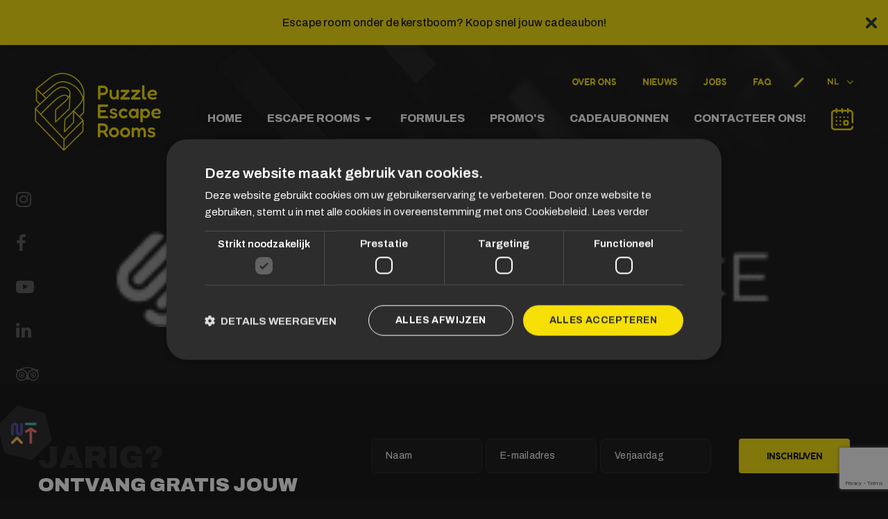

--- FILE ---
content_type: text/html; charset=UTF-8
request_url: https://puzzleescaperooms.be/partner/partner-three/
body_size: 17324
content:
<!DOCTYPE html>

<html class="no-js" lang="nl-NL">

	<head>

		<meta charset="UTF-8">
		<meta name="viewport" content="width=device-width, initial-scale=1.0" >
		<link rel="icon" href="https://puzzleescaperooms.be/wp-content/themes/twentytwenty-child/assets/images/favicon.png" type="image/x-icon">
		<!-- Google Tag Manager -->
		<script>(function(w,d,s,l,i){w[l]=w[l]||[];w[l].push({'gtm.start':
		new Date().getTime(),event:'gtm.js'});var f=d.getElementsByTagName(s)[0],
		j=d.createElement(s),dl=l!='dataLayer'?'&l='+l:'';j.async=true;j.src=
		'https://www.googletagmanager.com/gtm.js?id='+i+dl;f.parentNode.insertBefore(j,f);
		})(window,document,'script','dataLayer','GTM-K4JZJ7V');</script>
		<!-- End Google Tag Manager -->
		<link rel="profile" href="https://gmpg.org/xfn/11">

  		<link rel="preconnect" href="https://fonts.googleapis.com">
  		<link rel="preconnect" href="https://fonts.gstatic.com" crossorigin>

		<link href="https://fonts.googleapis.com/css2?family=Archivo:wght@100;200;300;400;500;600;700;800;900&family=Fredoka:wght@300;400;500;600;700&display=swap" rel="stylesheet">

		<meta name='robots' content='noindex, nofollow' />

	<!-- This site is optimized with the Yoast SEO plugin v26.6 - https://yoast.com/wordpress/plugins/seo/ -->
	<title>Partner Three - Puzzle Escape Rooms</title>
	<link rel="canonical" href="https://puzzleescaperooms.be/partner/partner-three/" />
	<meta property="og:locale" content="nl_NL" />
	<meta property="og:type" content="article" />
	<meta property="og:title" content="Partner Three - Puzzle Escape Rooms" />
	<meta property="og:url" content="https://puzzleescaperooms.be/partner/partner-three/" />
	<meta property="og:site_name" content="Puzzle Escape Rooms" />
	<meta property="article:publisher" content="https://www.facebook.com/PuzzleEscaperooms/" />
	<meta property="article:modified_time" content="2023-10-27T11:16:27+00:00" />
	<meta property="og:image" content="https://puzzleescaperooms.be/wp-content/uploads/2023/10/partner-1.png" />
	<meta property="og:image:width" content="266" />
	<meta property="og:image:height" content="34" />
	<meta property="og:image:type" content="image/png" />
	<meta name="twitter:card" content="summary_large_image" />
	<script type="application/ld+json" class="yoast-schema-graph">{"@context":"https://schema.org","@graph":[{"@type":"WebPage","@id":"https://puzzleescaperooms.be/partner/partner-three/","url":"https://puzzleescaperooms.be/partner/partner-three/","name":"Partner Three - Puzzle Escape Rooms","isPartOf":{"@id":"https://puzzleescaperooms.be/#website"},"primaryImageOfPage":{"@id":"https://puzzleescaperooms.be/partner/partner-three/#primaryimage"},"image":{"@id":"https://puzzleescaperooms.be/partner/partner-three/#primaryimage"},"thumbnailUrl":"https://puzzleescaperooms.be/wp-content/uploads/2023/10/partner-1.png","datePublished":"2023-10-27T10:54:46+00:00","dateModified":"2023-10-27T11:16:27+00:00","breadcrumb":{"@id":"https://puzzleescaperooms.be/partner/partner-three/#breadcrumb"},"inLanguage":"nl-NL","potentialAction":[{"@type":"ReadAction","target":["https://puzzleescaperooms.be/partner/partner-three/"]}]},{"@type":"ImageObject","inLanguage":"nl-NL","@id":"https://puzzleescaperooms.be/partner/partner-three/#primaryimage","url":"https://puzzleescaperooms.be/wp-content/uploads/2023/10/partner-1.png","contentUrl":"https://puzzleescaperooms.be/wp-content/uploads/2023/10/partner-1.png","width":266,"height":34},{"@type":"BreadcrumbList","@id":"https://puzzleescaperooms.be/partner/partner-three/#breadcrumb","itemListElement":[{"@type":"ListItem","position":1,"name":"Home","item":"https://puzzleescaperooms.be/"},{"@type":"ListItem","position":2,"name":"Partner Three"}]},{"@type":"WebSite","@id":"https://puzzleescaperooms.be/#website","url":"https://puzzleescaperooms.be/","name":"Puzzle Escape Rooms","description":"","publisher":{"@id":"https://puzzleescaperooms.be/#organization"},"potentialAction":[{"@type":"SearchAction","target":{"@type":"EntryPoint","urlTemplate":"https://puzzleescaperooms.be/?s={search_term_string}"},"query-input":{"@type":"PropertyValueSpecification","valueRequired":true,"valueName":"search_term_string"}}],"inLanguage":"nl-NL"},{"@type":"Organization","@id":"https://puzzleescaperooms.be/#organization","name":"Puzzleescaperooms","url":"https://puzzleescaperooms.be/","logo":{"@type":"ImageObject","inLanguage":"nl-NL","@id":"https://puzzleescaperooms.be/#/schema/logo/image/","url":"https://puzzleescaperooms.be/wp-content/uploads/2023/10/logo.svg","contentUrl":"https://puzzleescaperooms.be/wp-content/uploads/2023/10/logo.svg","caption":"Puzzleescaperooms"},"image":{"@id":"https://puzzleescaperooms.be/#/schema/logo/image/"},"sameAs":["https://www.facebook.com/PuzzleEscaperooms/","https://www.instagram.com/puzzle_escaperooms/","https://www.linkedin.com/company/puzzle-activities/","https://www.youtube.com/channel/UCrn10bPZFZYvqzXaRMjY3Gw","https://www.tripadvisor.com/Attraction_Review-g188666-d10063770-Reviews-Puzzle_Escape_Rooms_Ghent-Ghent_East_Flanders_Province.html"]}]}</script>
	<!-- / Yoast SEO plugin. -->


<link rel='dns-prefetch' href='//cdnjs.cloudflare.com' />
<link rel='dns-prefetch' href='//unpkg.com' />
<link rel="alternate" type="application/rss+xml" title="Puzzle Escape Rooms &raquo; feed" href="https://puzzleescaperooms.be/feed/" />
<link rel="alternate" type="application/rss+xml" title="Puzzle Escape Rooms &raquo; reacties feed" href="https://puzzleescaperooms.be/comments/feed/" />
<link rel="alternate" title="oEmbed (JSON)" type="application/json+oembed" href="https://puzzleescaperooms.be/wp-json/oembed/1.0/embed?url=https%3A%2F%2Fpuzzleescaperooms.be%2Fpartner%2Fpartner-three%2F" />
<link rel="alternate" title="oEmbed (XML)" type="text/xml+oembed" href="https://puzzleescaperooms.be/wp-json/oembed/1.0/embed?url=https%3A%2F%2Fpuzzleescaperooms.be%2Fpartner%2Fpartner-three%2F&#038;format=xml" />
<style id='wp-img-auto-sizes-contain-inline-css'>
img:is([sizes=auto i],[sizes^="auto," i]){contain-intrinsic-size:3000px 1500px}
/*# sourceURL=wp-img-auto-sizes-contain-inline-css */
</style>
<style id='wp-emoji-styles-inline-css'>

	img.wp-smiley, img.emoji {
		display: inline !important;
		border: none !important;
		box-shadow: none !important;
		height: 1em !important;
		width: 1em !important;
		margin: 0 0.07em !important;
		vertical-align: -0.1em !important;
		background: none !important;
		padding: 0 !important;
	}
/*# sourceURL=wp-emoji-styles-inline-css */
</style>
<style id='wp-block-library-inline-css'>
:root{--wp-block-synced-color:#7a00df;--wp-block-synced-color--rgb:122,0,223;--wp-bound-block-color:var(--wp-block-synced-color);--wp-editor-canvas-background:#ddd;--wp-admin-theme-color:#007cba;--wp-admin-theme-color--rgb:0,124,186;--wp-admin-theme-color-darker-10:#006ba1;--wp-admin-theme-color-darker-10--rgb:0,107,160.5;--wp-admin-theme-color-darker-20:#005a87;--wp-admin-theme-color-darker-20--rgb:0,90,135;--wp-admin-border-width-focus:2px}@media (min-resolution:192dpi){:root{--wp-admin-border-width-focus:1.5px}}.wp-element-button{cursor:pointer}:root .has-very-light-gray-background-color{background-color:#eee}:root .has-very-dark-gray-background-color{background-color:#313131}:root .has-very-light-gray-color{color:#eee}:root .has-very-dark-gray-color{color:#313131}:root .has-vivid-green-cyan-to-vivid-cyan-blue-gradient-background{background:linear-gradient(135deg,#00d084,#0693e3)}:root .has-purple-crush-gradient-background{background:linear-gradient(135deg,#34e2e4,#4721fb 50%,#ab1dfe)}:root .has-hazy-dawn-gradient-background{background:linear-gradient(135deg,#faaca8,#dad0ec)}:root .has-subdued-olive-gradient-background{background:linear-gradient(135deg,#fafae1,#67a671)}:root .has-atomic-cream-gradient-background{background:linear-gradient(135deg,#fdd79a,#004a59)}:root .has-nightshade-gradient-background{background:linear-gradient(135deg,#330968,#31cdcf)}:root .has-midnight-gradient-background{background:linear-gradient(135deg,#020381,#2874fc)}:root{--wp--preset--font-size--normal:16px;--wp--preset--font-size--huge:42px}.has-regular-font-size{font-size:1em}.has-larger-font-size{font-size:2.625em}.has-normal-font-size{font-size:var(--wp--preset--font-size--normal)}.has-huge-font-size{font-size:var(--wp--preset--font-size--huge)}.has-text-align-center{text-align:center}.has-text-align-left{text-align:left}.has-text-align-right{text-align:right}.has-fit-text{white-space:nowrap!important}#end-resizable-editor-section{display:none}.aligncenter{clear:both}.items-justified-left{justify-content:flex-start}.items-justified-center{justify-content:center}.items-justified-right{justify-content:flex-end}.items-justified-space-between{justify-content:space-between}.screen-reader-text{border:0;clip-path:inset(50%);height:1px;margin:-1px;overflow:hidden;padding:0;position:absolute;width:1px;word-wrap:normal!important}.screen-reader-text:focus{background-color:#ddd;clip-path:none;color:#444;display:block;font-size:1em;height:auto;left:5px;line-height:normal;padding:15px 23px 14px;text-decoration:none;top:5px;width:auto;z-index:100000}html :where(.has-border-color){border-style:solid}html :where([style*=border-top-color]){border-top-style:solid}html :where([style*=border-right-color]){border-right-style:solid}html :where([style*=border-bottom-color]){border-bottom-style:solid}html :where([style*=border-left-color]){border-left-style:solid}html :where([style*=border-width]){border-style:solid}html :where([style*=border-top-width]){border-top-style:solid}html :where([style*=border-right-width]){border-right-style:solid}html :where([style*=border-bottom-width]){border-bottom-style:solid}html :where([style*=border-left-width]){border-left-style:solid}html :where(img[class*=wp-image-]){height:auto;max-width:100%}:where(figure){margin:0 0 1em}html :where(.is-position-sticky){--wp-admin--admin-bar--position-offset:var(--wp-admin--admin-bar--height,0px)}@media screen and (max-width:600px){html :where(.is-position-sticky){--wp-admin--admin-bar--position-offset:0px}}

/*# sourceURL=wp-block-library-inline-css */
</style><style id='global-styles-inline-css'>
:root{--wp--preset--aspect-ratio--square: 1;--wp--preset--aspect-ratio--4-3: 4/3;--wp--preset--aspect-ratio--3-4: 3/4;--wp--preset--aspect-ratio--3-2: 3/2;--wp--preset--aspect-ratio--2-3: 2/3;--wp--preset--aspect-ratio--16-9: 16/9;--wp--preset--aspect-ratio--9-16: 9/16;--wp--preset--color--black: #000000;--wp--preset--color--cyan-bluish-gray: #abb8c3;--wp--preset--color--white: #ffffff;--wp--preset--color--pale-pink: #f78da7;--wp--preset--color--vivid-red: #cf2e2e;--wp--preset--color--luminous-vivid-orange: #ff6900;--wp--preset--color--luminous-vivid-amber: #fcb900;--wp--preset--color--light-green-cyan: #7bdcb5;--wp--preset--color--vivid-green-cyan: #00d084;--wp--preset--color--pale-cyan-blue: #8ed1fc;--wp--preset--color--vivid-cyan-blue: #0693e3;--wp--preset--color--vivid-purple: #9b51e0;--wp--preset--color--accent: #cd2653;--wp--preset--color--primary: #000000;--wp--preset--color--secondary: #6d6d6d;--wp--preset--color--subtle-background: #dcd7ca;--wp--preset--color--background: #f5efe0;--wp--preset--gradient--vivid-cyan-blue-to-vivid-purple: linear-gradient(135deg,rgb(6,147,227) 0%,rgb(155,81,224) 100%);--wp--preset--gradient--light-green-cyan-to-vivid-green-cyan: linear-gradient(135deg,rgb(122,220,180) 0%,rgb(0,208,130) 100%);--wp--preset--gradient--luminous-vivid-amber-to-luminous-vivid-orange: linear-gradient(135deg,rgb(252,185,0) 0%,rgb(255,105,0) 100%);--wp--preset--gradient--luminous-vivid-orange-to-vivid-red: linear-gradient(135deg,rgb(255,105,0) 0%,rgb(207,46,46) 100%);--wp--preset--gradient--very-light-gray-to-cyan-bluish-gray: linear-gradient(135deg,rgb(238,238,238) 0%,rgb(169,184,195) 100%);--wp--preset--gradient--cool-to-warm-spectrum: linear-gradient(135deg,rgb(74,234,220) 0%,rgb(151,120,209) 20%,rgb(207,42,186) 40%,rgb(238,44,130) 60%,rgb(251,105,98) 80%,rgb(254,248,76) 100%);--wp--preset--gradient--blush-light-purple: linear-gradient(135deg,rgb(255,206,236) 0%,rgb(152,150,240) 100%);--wp--preset--gradient--blush-bordeaux: linear-gradient(135deg,rgb(254,205,165) 0%,rgb(254,45,45) 50%,rgb(107,0,62) 100%);--wp--preset--gradient--luminous-dusk: linear-gradient(135deg,rgb(255,203,112) 0%,rgb(199,81,192) 50%,rgb(65,88,208) 100%);--wp--preset--gradient--pale-ocean: linear-gradient(135deg,rgb(255,245,203) 0%,rgb(182,227,212) 50%,rgb(51,167,181) 100%);--wp--preset--gradient--electric-grass: linear-gradient(135deg,rgb(202,248,128) 0%,rgb(113,206,126) 100%);--wp--preset--gradient--midnight: linear-gradient(135deg,rgb(2,3,129) 0%,rgb(40,116,252) 100%);--wp--preset--font-size--small: 18px;--wp--preset--font-size--medium: 20px;--wp--preset--font-size--large: 26.25px;--wp--preset--font-size--x-large: 42px;--wp--preset--font-size--normal: 21px;--wp--preset--font-size--larger: 32px;--wp--preset--spacing--20: 0.44rem;--wp--preset--spacing--30: 0.67rem;--wp--preset--spacing--40: 1rem;--wp--preset--spacing--50: 1.5rem;--wp--preset--spacing--60: 2.25rem;--wp--preset--spacing--70: 3.38rem;--wp--preset--spacing--80: 5.06rem;--wp--preset--shadow--natural: 6px 6px 9px rgba(0, 0, 0, 0.2);--wp--preset--shadow--deep: 12px 12px 50px rgba(0, 0, 0, 0.4);--wp--preset--shadow--sharp: 6px 6px 0px rgba(0, 0, 0, 0.2);--wp--preset--shadow--outlined: 6px 6px 0px -3px rgb(255, 255, 255), 6px 6px rgb(0, 0, 0);--wp--preset--shadow--crisp: 6px 6px 0px rgb(0, 0, 0);}:where(.is-layout-flex){gap: 0.5em;}:where(.is-layout-grid){gap: 0.5em;}body .is-layout-flex{display: flex;}.is-layout-flex{flex-wrap: wrap;align-items: center;}.is-layout-flex > :is(*, div){margin: 0;}body .is-layout-grid{display: grid;}.is-layout-grid > :is(*, div){margin: 0;}:where(.wp-block-columns.is-layout-flex){gap: 2em;}:where(.wp-block-columns.is-layout-grid){gap: 2em;}:where(.wp-block-post-template.is-layout-flex){gap: 1.25em;}:where(.wp-block-post-template.is-layout-grid){gap: 1.25em;}.has-black-color{color: var(--wp--preset--color--black) !important;}.has-cyan-bluish-gray-color{color: var(--wp--preset--color--cyan-bluish-gray) !important;}.has-white-color{color: var(--wp--preset--color--white) !important;}.has-pale-pink-color{color: var(--wp--preset--color--pale-pink) !important;}.has-vivid-red-color{color: var(--wp--preset--color--vivid-red) !important;}.has-luminous-vivid-orange-color{color: var(--wp--preset--color--luminous-vivid-orange) !important;}.has-luminous-vivid-amber-color{color: var(--wp--preset--color--luminous-vivid-amber) !important;}.has-light-green-cyan-color{color: var(--wp--preset--color--light-green-cyan) !important;}.has-vivid-green-cyan-color{color: var(--wp--preset--color--vivid-green-cyan) !important;}.has-pale-cyan-blue-color{color: var(--wp--preset--color--pale-cyan-blue) !important;}.has-vivid-cyan-blue-color{color: var(--wp--preset--color--vivid-cyan-blue) !important;}.has-vivid-purple-color{color: var(--wp--preset--color--vivid-purple) !important;}.has-black-background-color{background-color: var(--wp--preset--color--black) !important;}.has-cyan-bluish-gray-background-color{background-color: var(--wp--preset--color--cyan-bluish-gray) !important;}.has-white-background-color{background-color: var(--wp--preset--color--white) !important;}.has-pale-pink-background-color{background-color: var(--wp--preset--color--pale-pink) !important;}.has-vivid-red-background-color{background-color: var(--wp--preset--color--vivid-red) !important;}.has-luminous-vivid-orange-background-color{background-color: var(--wp--preset--color--luminous-vivid-orange) !important;}.has-luminous-vivid-amber-background-color{background-color: var(--wp--preset--color--luminous-vivid-amber) !important;}.has-light-green-cyan-background-color{background-color: var(--wp--preset--color--light-green-cyan) !important;}.has-vivid-green-cyan-background-color{background-color: var(--wp--preset--color--vivid-green-cyan) !important;}.has-pale-cyan-blue-background-color{background-color: var(--wp--preset--color--pale-cyan-blue) !important;}.has-vivid-cyan-blue-background-color{background-color: var(--wp--preset--color--vivid-cyan-blue) !important;}.has-vivid-purple-background-color{background-color: var(--wp--preset--color--vivid-purple) !important;}.has-black-border-color{border-color: var(--wp--preset--color--black) !important;}.has-cyan-bluish-gray-border-color{border-color: var(--wp--preset--color--cyan-bluish-gray) !important;}.has-white-border-color{border-color: var(--wp--preset--color--white) !important;}.has-pale-pink-border-color{border-color: var(--wp--preset--color--pale-pink) !important;}.has-vivid-red-border-color{border-color: var(--wp--preset--color--vivid-red) !important;}.has-luminous-vivid-orange-border-color{border-color: var(--wp--preset--color--luminous-vivid-orange) !important;}.has-luminous-vivid-amber-border-color{border-color: var(--wp--preset--color--luminous-vivid-amber) !important;}.has-light-green-cyan-border-color{border-color: var(--wp--preset--color--light-green-cyan) !important;}.has-vivid-green-cyan-border-color{border-color: var(--wp--preset--color--vivid-green-cyan) !important;}.has-pale-cyan-blue-border-color{border-color: var(--wp--preset--color--pale-cyan-blue) !important;}.has-vivid-cyan-blue-border-color{border-color: var(--wp--preset--color--vivid-cyan-blue) !important;}.has-vivid-purple-border-color{border-color: var(--wp--preset--color--vivid-purple) !important;}.has-vivid-cyan-blue-to-vivid-purple-gradient-background{background: var(--wp--preset--gradient--vivid-cyan-blue-to-vivid-purple) !important;}.has-light-green-cyan-to-vivid-green-cyan-gradient-background{background: var(--wp--preset--gradient--light-green-cyan-to-vivid-green-cyan) !important;}.has-luminous-vivid-amber-to-luminous-vivid-orange-gradient-background{background: var(--wp--preset--gradient--luminous-vivid-amber-to-luminous-vivid-orange) !important;}.has-luminous-vivid-orange-to-vivid-red-gradient-background{background: var(--wp--preset--gradient--luminous-vivid-orange-to-vivid-red) !important;}.has-very-light-gray-to-cyan-bluish-gray-gradient-background{background: var(--wp--preset--gradient--very-light-gray-to-cyan-bluish-gray) !important;}.has-cool-to-warm-spectrum-gradient-background{background: var(--wp--preset--gradient--cool-to-warm-spectrum) !important;}.has-blush-light-purple-gradient-background{background: var(--wp--preset--gradient--blush-light-purple) !important;}.has-blush-bordeaux-gradient-background{background: var(--wp--preset--gradient--blush-bordeaux) !important;}.has-luminous-dusk-gradient-background{background: var(--wp--preset--gradient--luminous-dusk) !important;}.has-pale-ocean-gradient-background{background: var(--wp--preset--gradient--pale-ocean) !important;}.has-electric-grass-gradient-background{background: var(--wp--preset--gradient--electric-grass) !important;}.has-midnight-gradient-background{background: var(--wp--preset--gradient--midnight) !important;}.has-small-font-size{font-size: var(--wp--preset--font-size--small) !important;}.has-medium-font-size{font-size: var(--wp--preset--font-size--medium) !important;}.has-large-font-size{font-size: var(--wp--preset--font-size--large) !important;}.has-x-large-font-size{font-size: var(--wp--preset--font-size--x-large) !important;}
/*# sourceURL=global-styles-inline-css */
</style>

<style id='classic-theme-styles-inline-css'>
/*! This file is auto-generated */
.wp-block-button__link{color:#fff;background-color:#32373c;border-radius:9999px;box-shadow:none;text-decoration:none;padding:calc(.667em + 2px) calc(1.333em + 2px);font-size:1.125em}.wp-block-file__button{background:#32373c;color:#fff;text-decoration:none}
/*# sourceURL=/wp-includes/css/classic-themes.min.css */
</style>
<link rel='stylesheet' id='custom-frontend-nav-css' href='https://puzzleescaperooms.be/wp-content/plugins/conversal-backend-master/css/conversal-frontend-nav.css?ver=6.9' media='all' />
<link rel='stylesheet' id='wpa-css-css' href='https://puzzleescaperooms.be/wp-content/plugins/honeypot/includes/css/wpa.css?ver=2.3.04' media='all' />
<link rel='stylesheet' id='owl-carousel-css' href='https://puzzleescaperooms.be/wp-content/themes/twentytwenty-child/assets/css/owl.carousel.css?ver=2.2.1695877779' media='all' />
<link rel='stylesheet' id='font-awesome-css' href='https://puzzleescaperooms.be/wp-content/themes/twentytwenty-child/assets/css/font-awesome.min.css?ver=2.2.1695877779' media='all' />
<link rel='stylesheet' id='custom-css' href='https://puzzleescaperooms.be/wp-content/themes/twentytwenty-child/assets/css/custom.css?ver=2.2.1695877779' media='all' />
<link rel='stylesheet' id='custom-responsive-css' href='https://puzzleescaperooms.be/wp-content/themes/twentytwenty-child/assets/css/custom-responsive.css?ver=2.2.1695877779' media='all' />
<link rel='stylesheet' id='aos-css' href='https://puzzleescaperooms.be/wp-content/themes/twentytwenty-child/assets/css/aos.css?ver=2.2.1695877779' media='all' />
<link rel='stylesheet' id='twentytwenty-style-css' href='https://puzzleescaperooms.be/wp-content/themes/twentytwenty-child/style.css?ver=2.2.1695877779' media='all' />
<style id='twentytwenty-style-inline-css'>
.color-accent,.color-accent-hover:hover,.color-accent-hover:focus,:root .has-accent-color,.has-drop-cap:not(:focus):first-letter,.wp-block-button.is-style-outline,a { color: #cd2653; }blockquote,.border-color-accent,.border-color-accent-hover:hover,.border-color-accent-hover:focus { border-color: #cd2653; }button,.button,.faux-button,.wp-block-button__link,.wp-block-file .wp-block-file__button,input[type="button"],input[type="reset"],input[type="submit"],.bg-accent,.bg-accent-hover:hover,.bg-accent-hover:focus,:root .has-accent-background-color,.comment-reply-link { background-color: #cd2653; }.fill-children-accent,.fill-children-accent * { fill: #cd2653; }body,.entry-title a,:root .has-primary-color { color: #000000; }:root .has-primary-background-color { background-color: #000000; }cite,figcaption,.wp-caption-text,.post-meta,.entry-content .wp-block-archives li,.entry-content .wp-block-categories li,.entry-content .wp-block-latest-posts li,.wp-block-latest-comments__comment-date,.wp-block-latest-posts__post-date,.wp-block-embed figcaption,.wp-block-image figcaption,.wp-block-pullquote cite,.comment-metadata,.comment-respond .comment-notes,.comment-respond .logged-in-as,.pagination .dots,.entry-content hr:not(.has-background),hr.styled-separator,:root .has-secondary-color { color: #6d6d6d; }:root .has-secondary-background-color { background-color: #6d6d6d; }pre,fieldset,input,textarea,table,table *,hr { border-color: #dcd7ca; }caption,code,code,kbd,samp,.wp-block-table.is-style-stripes tbody tr:nth-child(odd),:root .has-subtle-background-background-color { background-color: #dcd7ca; }.wp-block-table.is-style-stripes { border-bottom-color: #dcd7ca; }.wp-block-latest-posts.is-grid li { border-top-color: #dcd7ca; }:root .has-subtle-background-color { color: #dcd7ca; }body:not(.overlay-header) .primary-menu > li > a,body:not(.overlay-header) .primary-menu > li > .icon,.modal-menu a,.footer-menu a, .footer-widgets a:where(:not(.wp-block-button__link)),#site-footer .wp-block-button.is-style-outline,.wp-block-pullquote:before,.singular:not(.overlay-header) .entry-header a,.archive-header a,.header-footer-group .color-accent,.header-footer-group .color-accent-hover:hover { color: #cd2653; }.social-icons a,#site-footer button:not(.toggle),#site-footer .button,#site-footer .faux-button,#site-footer .wp-block-button__link,#site-footer .wp-block-file__button,#site-footer input[type="button"],#site-footer input[type="reset"],#site-footer input[type="submit"] { background-color: #cd2653; }.header-footer-group,body:not(.overlay-header) #site-header .toggle,.menu-modal .toggle { color: #000000; }body:not(.overlay-header) .primary-menu ul { background-color: #000000; }body:not(.overlay-header) .primary-menu > li > ul:after { border-bottom-color: #000000; }body:not(.overlay-header) .primary-menu ul ul:after { border-left-color: #000000; }.site-description,body:not(.overlay-header) .toggle-inner .toggle-text,.widget .post-date,.widget .rss-date,.widget_archive li,.widget_categories li,.widget cite,.widget_pages li,.widget_meta li,.widget_nav_menu li,.powered-by-wordpress,.footer-credits .privacy-policy,.to-the-top,.singular .entry-header .post-meta,.singular:not(.overlay-header) .entry-header .post-meta a { color: #6d6d6d; }.header-footer-group pre,.header-footer-group fieldset,.header-footer-group input,.header-footer-group textarea,.header-footer-group table,.header-footer-group table *,.footer-nav-widgets-wrapper,#site-footer,.menu-modal nav *,.footer-widgets-outer-wrapper,.footer-top { border-color: #dcd7ca; }.header-footer-group table caption,body:not(.overlay-header) .header-inner .toggle-wrapper::before { background-color: #dcd7ca; }
/*# sourceURL=twentytwenty-style-inline-css */
</style>
<link rel='stylesheet' id='twentytwenty-fonts-css' href='https://puzzleescaperooms.be/wp-content/themes/twentytwenty/assets/css/font-inter.css?ver=2.2.1695877779' media='all' />
<link rel='stylesheet' id='twentytwenty-print-style-css' href='https://puzzleescaperooms.be/wp-content/themes/twentytwenty/print.css?ver=2.2.1695877779' media='print' />
<script id="wpml-cookie-js-extra">
var wpml_cookies = {"wp-wpml_current_language":{"value":"nl","expires":1,"path":"/"}};
var wpml_cookies = {"wp-wpml_current_language":{"value":"nl","expires":1,"path":"/"}};
//# sourceURL=wpml-cookie-js-extra
</script>
<script src="https://puzzleescaperooms.be/wp-content/plugins/sitepress-multilingual-cms/res/js/cookies/language-cookie.js?ver=476000" id="wpml-cookie-js" defer data-wp-strategy="defer"></script>
<script src="https://puzzleescaperooms.be/wp-includes/js/jquery/jquery.min.js?ver=3.7.1" id="jquery-core-js"></script>
<script src="https://puzzleescaperooms.be/wp-includes/js/jquery/jquery-migrate.min.js?ver=3.4.1" id="jquery-migrate-js"></script>
<link rel="https://api.w.org/" href="https://puzzleescaperooms.be/wp-json/" /><link rel="alternate" title="JSON" type="application/json" href="https://puzzleescaperooms.be/wp-json/wp/v2/partner/452" /><link rel="EditURI" type="application/rsd+xml" title="RSD" href="https://puzzleescaperooms.be/xmlrpc.php?rsd" />
<meta name="generator" content="WordPress 6.9" />
<link rel='shortlink' href='https://puzzleescaperooms.be/?p=452' />
<meta name="generator" content="WPML ver:4.7.6 stt:37,1,4;" />
<script>
document.documentElement.className = document.documentElement.className.replace( 'no-js', 'js' );
//# sourceURL=twentytwenty_no_js_class
</script>
		<style id="wp-custom-css">
			body{
	color:#fff;
}
/* Formules */
.page-template-template-formules section.binnenpagina-wrapper.space-action-3,
.page-template-template-formules .history-wrapper{display:none;}


.wpforms-field-checkbox label.wpforms-field-label-inline a {
    color: #f6df04;
}

.inactiviting .box-area .boxwrap {
    min-height: 478px;
		height:auto !important
}

.page-template-template-formules  .treeboxarea .row .col-full p,
.page-template-template-formules  .treeboxarea .container .row .col-full p a
{
	margin:25px 0 0;
	text-align:center !important;
	font-style: italic !important;
 	color:#6a6a6a !important;
	font-size:.9em;
}
.page-template-template-formules  .treeboxarea .container .row .col-full p a{border-bottom-color:#6a6a6a;}
.page-template-template-formules  .treeboxarea .container .row .col-full p a:hover
{
	color:#f6df04 !important;
border-bottom-color:#f6df04 !important;
}


.inactiviting .box-area .boxwrap
html body:not(.overlay-header) .primary-menu > li > a, 
html body:not(.overlay-header) .primary-menu > li > .icon, 
body .modal-menu a, 
body .footer-menu a, 
body .footer-widgets a, 
body #site-footer .wp-block-button.is-style-outline, 
body .wp-block-pullquote:before, 
body .singular:not(.overlay-header) .entry-header a, 
body .archive-header a, 
body .header-footer-group .color-accent, 
body .header-footer-group .color-accent-hover:hover, .color-accent, .color-accent-hover:hover, .color-accent-hover:focus, :root .has-accent-color, .has-drop-cap:not(:focus):first-letter, .wp-block-button.is-style-outline, .binnenpagina-wrapper a, .binnenpagina-top-txt a, .partner-wrapper a, .history-row .col a, .binnenpagina-four-box .boxwrap a, .binnenpagina-bottom-item .col a{
   color:#B9B9B9;
	border-bottom:1px solid #B9B9B9;
}		</style>
		
	<link rel='stylesheet' id='wpforms-modern-full-css' href='https://puzzleescaperooms.be/wp-content/plugins/wpforms/assets/css/frontend/modern/wpforms-full.min.css?ver=1.9.8.6' media='all' />
<style id='wpforms-modern-full-inline-css'>
:root {
				--wpforms-field-border-radius: 3px;
--wpforms-field-border-style: solid;
--wpforms-field-border-size: 1px;
--wpforms-field-background-color: #ffffff;
--wpforms-field-border-color: rgba( 0, 0, 0, 0.25 );
--wpforms-field-border-color-spare: rgba( 0, 0, 0, 0.25 );
--wpforms-field-text-color: rgba( 0, 0, 0, 0.7 );
--wpforms-field-menu-color: #ffffff;
--wpforms-label-color: rgba( 0, 0, 0, 0.85 );
--wpforms-label-sublabel-color: rgba( 0, 0, 0, 0.55 );
--wpforms-label-error-color: #d63637;
--wpforms-button-border-radius: 3px;
--wpforms-button-border-style: none;
--wpforms-button-border-size: 1px;
--wpforms-button-background-color: #066aab;
--wpforms-button-border-color: #066aab;
--wpforms-button-text-color: #ffffff;
--wpforms-page-break-color: #066aab;
--wpforms-background-image: none;
--wpforms-background-position: center center;
--wpforms-background-repeat: no-repeat;
--wpforms-background-size: cover;
--wpforms-background-width: 100px;
--wpforms-background-height: 100px;
--wpforms-background-color: rgba( 0, 0, 0, 0 );
--wpforms-background-url: none;
--wpforms-container-padding: 0px;
--wpforms-container-border-style: none;
--wpforms-container-border-width: 1px;
--wpforms-container-border-color: #000000;
--wpforms-container-border-radius: 3px;
--wpforms-field-size-input-height: 43px;
--wpforms-field-size-input-spacing: 15px;
--wpforms-field-size-font-size: 16px;
--wpforms-field-size-line-height: 19px;
--wpforms-field-size-padding-h: 14px;
--wpforms-field-size-checkbox-size: 16px;
--wpforms-field-size-sublabel-spacing: 5px;
--wpforms-field-size-icon-size: 1;
--wpforms-label-size-font-size: 16px;
--wpforms-label-size-line-height: 19px;
--wpforms-label-size-sublabel-font-size: 14px;
--wpforms-label-size-sublabel-line-height: 17px;
--wpforms-button-size-font-size: 17px;
--wpforms-button-size-height: 41px;
--wpforms-button-size-padding-h: 15px;
--wpforms-button-size-margin-top: 10px;
--wpforms-container-shadow-size-box-shadow: none;
			}
/*# sourceURL=wpforms-modern-full-inline-css */
</style>
<link rel='stylesheet' id='wpforms-jquery-timepicker-css' href='https://puzzleescaperooms.be/wp-content/plugins/wpforms/assets/lib/jquery.timepicker/jquery.timepicker.min.css?ver=1.11.5' media='all' />
<link rel='stylesheet' id='wpforms-flatpickr-css' href='https://puzzleescaperooms.be/wp-content/plugins/wpforms/assets/lib/flatpickr/flatpickr.min.css?ver=4.6.9' media='all' />
<link rel='stylesheet' id='wpforms-pro-modern-full-css' href='https://puzzleescaperooms.be/wp-content/plugins/wpforms/assets/pro/css/frontend/modern/wpforms-full.min.css?ver=1.9.8.6' media='all' />
</head>

	<body class="wp-singular partner-template-default single single-partner postid-452 wp-custom-logo wp-embed-responsive wp-theme-twentytwenty wp-child-theme-twentytwenty-child singular enable-search-modal has-post-thumbnail has-single-pagination not-showing-comments show-avatars footer-top-visible">
	<!-- Google Tag Manager (noscript) -->
	<noscript><iframe src="https://www.googletagmanager.com/ns.html?id=GTM-K4JZJ7V"
	height="0" width="0" style="display:none;visibility:hidden"></iframe></noscript>
	<!-- End Google Tag Manager (noscript) -->
	<a class="skip-link screen-reader-text" href="#site-content">Ga naar de inhoud</a>
		
		
		<div id="top_msg" class="">
			<div><p>Escape room onder de kerstboom? Koop snel jouw cadeaubon!</p></div>
			<span class="top_msg_close"> <img src="https://puzzleescaperooms.be/wp-content/themes/twentytwenty-child/assets/images/close.svg" alt=""> </span>
		</div>
		
	<header>

		<div class=" menuarea">
			<div class="container-full">
				<div class="row">
				<div class="col col-25">
					<div class="logo">
					<a href="https://puzzleescaperooms.be/"><img src="https://puzzleescaperooms.be/wp-content/uploads/2023/10/logo.svg" alt="Puzzle Escape Rooms" /></a>
					</div>
				</div>
				<div class="col col-75">
					<div class="topquickmenu desktop-view">
						<ul>
																<li><a href="https://puzzleescaperooms.be/over-ons/">Over Ons</a></li>
																<li><a href="https://puzzleescaperooms.be/nieuws/">Nieuws</a></li>
																<li><a href="https://puzzleescaperooms.be/vacatures/">Jobs</a></li>
																<li><a href="https://puzzleescaperooms.be/faq/">Faq</a></li>
								
						</ul>
					<div class="languagearea">
						<select>
						<option>NL</option>
						<option>ENG</option>
						</select>
					</div>
<div class="custom-language-sw">
	<div class="activeLng">
		<div class="activeLngCode">
		nl		</div>
	</div>
	<div class="dropDownlng">
	<ul class="reset-list"><li class="lang-active"><a>nl</a></li><li><a href="https://puzzleescaperooms.be/fr/">fr</a></li><li><a href="https://puzzleescaperooms.be/en/">en</a></li></ul>	</div>
</div>
					</div>
					<nav>
					<div class="navbar">
						<i class="fa fa-bars" aria-hidden="true"></i>
						<div class="nav-links">
						<div class="sidebar-logo">
							<span class="logo-name"><a href="https://puzzleescaperooms.be/"><img src="https://puzzleescaperooms.be/wp-content/uploads/2023/10/logo.svg" alt="Puzzle Escape Rooms" /></a></span>
							<i class="fa fa-close" aria-hidden="true"></i>
						</div>
							<ul class="links">
																			<li id="1" class=""><a href="https://puzzleescaperooms.be/">Home</a></li>
																<li class=""><a href="">
									<a href="https://puzzleescaperooms.be/locaties/">Escape rooms</a>
									<i class="fa fa-caret-down arrow" aria-hidden="true"></i>

									<ul class="htmlCss-sub-menu sub-menu">
																				<!-- <li class=""><a href="https://puzzleescaperooms.be/gent/escapegames/">Gent</a></li> -->
																							<li class="more">
													<a href="#">Gent</a>
													<i class="fa fa-angle-right arrow more-arrow" aria-hidden="true"></i>
													<ul class="more-sub-menu sub-menu">

																										<li><a href="https://puzzleescaperooms.be/gent/escapegames/">Escape rooms</a></li>
													
													</ul>
												</li>
																																<!-- <li class=""><a href="https://puzzleescaperooms.be/oostende/escaperooms/">Oostende</a></li> -->
																							<li class="more">
													<a href="#">Oostende</a>
													<i class="fa fa-angle-right arrow more-arrow" aria-hidden="true"></i>
													<ul class="more-sub-menu sub-menu">

																										<li><a href="https://puzzleescaperooms.be/oostende/escaperooms/">Escape rooms</a></li>
													
													</ul>
												</li>
																																<!-- <li class=""><a href="https://puzzleescaperooms.be/kortrijk/escaperooms/">Kortrijk</a></li> -->
																							<li class="more">
													<a href="#">Kortrijk</a>
													<i class="fa fa-angle-right arrow more-arrow" aria-hidden="true"></i>
													<ul class="more-sub-menu sub-menu">

																										<li><a href="https://puzzleescaperooms.be/kortrijk/escaperooms/">Escape rooms</a></li>
													
													</ul>
												</li>
																																<!-- <li class=""><a href="https://puzzleescaperooms.be/ontwerp-op-maat/escaperooms/">Ontwerp op maat</a></li> -->
																							<li class=""><a href="https://puzzleescaperooms.be/ontwerp-op-maat/escaperooms/">Ontwerp op maat</a></li>
																						
										
									</ul>
								</li>
																			<li id="3" class=""><a href="https://puzzleescaperooms.be/formules/">Formules</a></li>
																			<li id="4" class=""><a href="https://puzzleescaperooms.be/promos/">Promo's</a></li>
																			<li id="5" class=""><a href="https://puzzleescaperooms.be/cadeaubonnen/">Cadeaubonnen</a></li>
																			<li id="6" class=""><a href="https://puzzleescaperooms.be/contact/">Contacteer ons!</a></li>
										

								<li>
									<div class="calender">
										<a href="https://bookeo.com/puzzleescape?type=group" target="_blank"><img src="https://puzzleescaperooms.be/wp-content/themes/twentytwenty-child/assets/images/caleder.svg" alt="" /></a>
									</div>
								</li>
							</ul>

							<ul class="quickmenu">
																	<li><a href="https://puzzleescaperooms.be/over-ons/">Over Ons</a></li>
																		<li><a href="https://puzzleescaperooms.be/nieuws/">Nieuws</a></li>
																		<li><a href="https://puzzleescaperooms.be/vacatures/">Jobs</a></li>
																		<li><a href="https://puzzleescaperooms.be/faq/">Faq</a></li>
																</ul>
						<a href="https://bookeo.com/puzzleescape?type=group" class="gen-btn yellow-btn"> <img src="https://puzzleescaperooms.be/wp-content/themes/twentytwenty-child/assets/images/caleder.svg" alt=""> Reservatie</a>
						<div class="languagearea moblang">
							<select>
							<option>NL</option>
							<option>ENG</option>
							</select>
						</div>
<div class="custom-language-sw moblang">
	<div class="activeLng">
		<div class="activeLngCode">
		nl		</div>
	</div>
	<div class="dropDownlng">
	<ul class="reset-list"><li class="lang-active"><a>nl</a></li><li><a href="https://puzzleescaperooms.be/fr/">fr</a></li><li><a href="https://puzzleescaperooms.be/en/">en</a></li></ul>	</div>
</div>
						</div>
					</div>
					</nav>

				</div>
				</div>
			</div>
		</div>

		<!-- banner part start start -->
				<!-- banner part start end -->

		
		
		
		
		
			

		
	  

	
		
		
		
		
		
		
		
		
  </header>

  <!-- Top part start end -->



   

<!-- binnenpagina top txt start -->
<section class="binnenpagina-top-txt">
    <div class="container">
      <div class="row">
        <div class="col col-full">
          <div class="txt">
            <p></p>
          </div>
        </div>
      </div>
    </div>
  </section>
  <!-- binnenpagina top txt end -->

  <!-- binnenpagina banner start -->
      <section class="binnenpagina-banner">
      <div class="container">
        <div class="row">
          <div class="col col-full">
            <img src="" alt="" class="desktop-view-sm">
            <img src="" alt="" class="mob-view-sm">
            <img src="https://puzzleescaperooms.be/wp-content/uploads/2023/10/partner-1.png" alt="" class="desktop-view-sm">
            <img src="https://puzzleescaperooms.be/wp-content/uploads/2023/10/partner-1.png" alt="" class="mob-view-sm">
          </div>
        </div>
      </div>
    </section>
    <!-- binnenpagina banner end -->

  <!-- binnenpagina wrapper start -->
    
  
    

  
   

  
   
     
  
  
  
     

  <!-- binnenpagina wrapper end -->

 
  <!-- binnenpagina wrapper end -->

  <!-- newsblog section start -->
  <section class="news-container">
    <div class="container">
      <div class="row">
        <div class="col col-full">
            <h2></h2>
          <!-- desktop start -->
          <div class="coomon-tab-area desktop-view">
            <div id="tabs-content">

              <div class="tab-content">
                <div class="news-list">

                
                </div>
              </div>
            </div>
          </div>
          <!-- desktop end -->

          
        </div>
      </div>
    </div>
  </section>
  <!-- newsblog section end -->
   


	

<!-- Newsletter area start -->
<section class="newsletterarea">
  <div class="container-full">
    <div class="row">
      <div class="col col-40">
        <h3>
          <span class="flowtxt">Jarig?</span>
          Ontvang gratis jouw verjaardagscadeau!        </h3>
      </div>
      <div class="col col-60">
        <div class="newsform">
          <style id="wpforms-css-vars-118">
				#wpforms-118 {
				--wpforms-field-size-input-height: 43px;
--wpforms-field-size-input-spacing: 15px;
--wpforms-field-size-font-size: 16px;
--wpforms-field-size-line-height: 19px;
--wpforms-field-size-padding-h: 14px;
--wpforms-field-size-checkbox-size: 16px;
--wpforms-field-size-sublabel-spacing: 5px;
--wpforms-field-size-icon-size: 1;
--wpforms-label-size-font-size: 16px;
--wpforms-label-size-line-height: 19px;
--wpforms-label-size-sublabel-font-size: 14px;
--wpforms-label-size-sublabel-line-height: 17px;
--wpforms-button-size-font-size: 17px;
--wpforms-button-size-height: 41px;
--wpforms-button-size-padding-h: 15px;
--wpforms-button-size-margin-top: 10px;
--wpforms-container-shadow-size-box-shadow: none;
			}
			</style><div class="wpforms-container wpforms-container-full wpforms-render-modern" id="wpforms-118"><form id="wpforms-form-118" class="wpforms-validate wpforms-form wpforms-ajax-form" data-formid="118" method="post" enctype="multipart/form-data" action="/partner/partner-three/" data-token="88c2cc1632c78fb8224044a6b675ea31" data-token-time="1768748246"><noscript class="wpforms-error-noscript">Schakel JavaScript in je browser in om dit formulier in te vullen.</noscript><div id="wpforms-error-noscript" style="display: none;">Schakel JavaScript in je browser in om dit formulier in te vullen.</div><div class="wpforms-field-container"><div id="wpforms-118-field_3-container" class="wpforms-field wpforms-field-text" data-field-id="3"><label class="wpforms-field-label wpforms-label-hide" for="wpforms-118-field_3" aria-hidden="false">Naam <span class="wpforms-required-label" aria-hidden="true">*</span></label><input type="text" id="wpforms-118-field_3" class="wpforms-field-medium wpforms-field-required" name="wpforms[fields][3]" placeholder="Naam" aria-errormessage="wpforms-118-field_3-error" required></div><div id="wpforms-118-field_1-container" class="wpforms-field wpforms-field-email" data-field-id="1"><label class="wpforms-field-label wpforms-label-hide" for="wpforms-118-field_1" aria-hidden="false">E-mailadres <span class="wpforms-required-label" aria-hidden="true">*</span></label><input type="email" id="wpforms-118-field_1" class="wpforms-field-medium wpforms-field-required" name="wpforms[fields][1]" placeholder="E-mailadres" spellcheck="false" aria-errormessage="wpforms-118-field_1-error" required></div><div id="wpforms-118-field_4-container" class="wpforms-field wpforms-field-date-time" data-field-id="4"><label class="wpforms-field-label wpforms-label-hide" for="wpforms-118-field_4" aria-hidden="false">Date / Time <span class="wpforms-required-label" aria-hidden="true">*</span></label><div class="wpforms-datepicker-wrap"><input type="text" id="wpforms-118-field_4" class="wpforms-field-date-time-date wpforms-datepicker wpforms-field-required wpforms-field-medium" data-date-format="m/d/Y" data-disable-past-dates="0" data-input="true" name="wpforms[fields][4][date]" placeholder="Verjaardag" aria-errormessage="wpforms-118-field_4-error" required><a title="Wis datum" data-clear role="button" tabindex="0" class="wpforms-datepicker-clear" aria-label="Wis datum" style="display:none;"></a></div></div><div id="wpforms-118-field_5-container" class="wpforms-field wpforms-field-gdpr-checkbox" data-field-id="5"><label class="wpforms-field-label wpforms-label-hide" aria-hidden="false">GDPR overeenkomst <span class="wpforms-required-label" aria-hidden="true">*</span></label><ul id="wpforms-118-field_5" class="wpforms-field-required"><li class="choice-1"><input type="checkbox" id="wpforms-118-field_5_1" name="wpforms[fields][5][]" value="Wij respecteren jouw &lt;a target=&quot;_blank&quot; href=&quot;/privacybeleid&quot;&gt;privacy.&lt;/a&gt; Jouw gegevens worden altijd vertrouwelijk behandeld." aria-errormessage="wpforms-118-field_5_1-error" required ><label class="wpforms-field-label-inline" for="wpforms-118-field_5_1">Wij respecteren jouw <a target="_blank" href="/privacybeleid">privacy.</a> Jouw gegevens worden altijd vertrouwelijk behandeld. <span class="wpforms-required-label" aria-hidden="true">*</span></label></li></ul></div></div><!-- .wpforms-field-container --><div class="wpforms-recaptcha-container wpforms-is-recaptcha wpforms-is-recaptcha-type-v3" ><input type="hidden" name="wpforms[recaptcha]" value=""></div><div class="wpforms-submit-container" ><input type="hidden" name="wpforms[id]" value="118"><input type="hidden" name="page_title" value="Partner Three"><input type="hidden" name="page_url" value="https://puzzleescaperooms.be/partner/partner-three/"><input type="hidden" name="url_referer" value=""><input type="hidden" name="page_id" value="452"><input type="hidden" name="wpforms[post_id]" value="452"><button type="submit" name="wpforms[submit]" id="wpforms-submit-118" class="wpforms-submit" data-alt-text="Inschrijven..." data-submit-text="Inschrijven" aria-live="assertive" value="wpforms-submit">Inschrijven</button><img src="https://puzzleescaperooms.be/wp-content/plugins/wpforms/assets/images/submit-spin.svg" class="wpforms-submit-spinner" style="display: none;" width="26" height="26" alt="Aan het laden"></div></form></div>  <!-- .wpforms-container -->        </div>
      </div>
    </div>
  </div>
</section>

<!-- Newsletter area end -->

 <!-- Footer section -->
 <footer>
    <div class="desktop-view">
      <section class="footer-top">
        <div class="container-full">
          <div class="row">
            <div class="col">
              <div class="footer-logo">
                <a href="https://puzzleescaperooms.be/"><img src="https://puzzleescaperooms.be/wp-content/uploads/2023/10/logo.svg" alt="Puzzle Escape Rooms" /></a>
              </div>
            </div>
            <div class="col">
              <h4>NAVIGATION</h4>
              <div class="foot-nav">
              <ul>
              
                              <li class=""><a href="https://puzzleescaperooms.be/">Home</a></li>
                                <li class=""><a href="https://puzzleescaperooms.be/escaperooms/">Alle escape rooms</a></li>
                                <li class=""><a href="https://puzzleescaperooms.be/formules/">Formules</a></li>
                                <li class=""><a href="https://puzzleescaperooms.be/promos/">Promo’s</a></li>
                                <li class=""><a href="https://puzzleescaperooms.be/cadeaubonnen/">Cadeaubonnen</a></li>
                                <li class=""><a href="https://puzzleescaperooms.be/contact/">Contacteer ons!</a></li>
                              </ul>
              <ul>
                                    <li><a href="https://puzzleescaperooms.be/over-ons/">Over Ons</a></li>
                                    <li><a href="https://puzzleescaperooms.be/nieuws/">Nieuws</a></li>
                                    <li><a href="https://puzzleescaperooms.be/vacatures/">Jobs</a></li>
                                    <li><a href="https://puzzleescaperooms.be/faq/">Faq</a></li>
                              </ul>
            </div>
            </div>
            <div class="col">
              <span class="flowtxt">CONTACT</span>
              <ul class="foot-location address-link">
                                                                            <li>
                        <h4>PUZZLE OOSTENDE</h4>
                                                  <p><a href="https://maps.app.goo.gl/J6BJ5HWvZdWmod499" target="_blank">Karel Janssenslaan 2
<span>8400 Oostende</span></a></p>
                                              </li>
                                                            <li>
                        <h4>PUZZLE KORTRIJK</h4>
                                                  <p><a href="https://maps.app.goo.gl/ocSeJ3KsjqizXhwb9" target="_blank">Engelse Wandeling 2, gebouw K19
<span>8500 Kortrijk</span></a></p>
                                              </li>
                                                            <li>
                        <h4>PUZZLE GENT (soon)</h4>
                                                  <p><a href="https://maps.app.goo.gl/H7pc9YFpT6cZCRQ9A" target="_blank">Universiteitstraat 9
<span>9000 Gent</span></a></p>
                                              </li>
                                                  <!-- <li>
                  <h4></h4>
                  <p></p>
                </li>
                <li>
                  <h4></h4>
                  <p></p>
                </li>
                <li>
                  <h4></h4>
                  <p></p>
                </li>
                <li>
                  <h4></h4>
                  <p></p>
                </li> -->
                <li>
                  <a href="tel:+32 485 23 38 36 (Ma-Vrij vanaf 17u - 20u, Zat en Zon vanaf 9u-20u)">T. +32 485 23 38 36 (Ma-Vrij vanaf 17u - 20u, Zat en Zon vanaf 9u-20u)</a>
                  <a href="/cdn-cgi/l/email-protection#b5ddd0d9d9daf5c5c0cfcfd9d0d0c6d6d4c5d0c7dadad8c69bd7d0">E. <span class="__cf_email__" data-cfemail="234b464f4f4c63535659594f46465040425346514c4c4e500d4146">[email&#160;protected]</span></a>
                </li>
              </ul>
            </div>
            <div class="col">
              <a href="https://bookeo.com/puzzleescape?type=group" target="_blank" class="gen-btn yellow-btn"> <img src="https://puzzleescaperooms.be/wp-content/themes/twentytwenty-child/assets/images/caleder.svg" alt=""/> Reservatie</a>
              <h4>OPENINGSUREN</h4>
              <ul class="week">
              
                                                                            <li>Enkel op reservatie - geen walk ins (tenzij we aanwezig zijn)</li>
                                                            <li>Tijdens vakantie- en feestdagen aangepaste openingsuren!</li>
                                                            <li>Maandag & dinsdag: <span>gesloten, enkel op aanvraag en indien mogelijk</span></li>
                                                            <li>Woe-Vrij: <span>13:00-23:00</span></li>
                                                            <li>Zaterdag: <span>09:00-23:00</span></li>
                                                            <li>Zondag: <span>09:00-22:00</span></li>
                                  
              </ul>
            </div>

          </div>
      </div>
      </section>
    </div>
    <div class="mobile-view">
      <img src="https://puzzleescaperooms.be/wp-content/themes/twentytwenty-child/assets/images/shape-7.svg" alt="" class="shape7 imgflip">
      <section class="container">
        <div class="row">
          <div class="col col-full">
            <div class="footer-logo">
              <a href="https://puzzleescaperooms.be/"><img src="https://puzzleescaperooms.be/wp-content/uploads/2023/10/logo.svg" alt="Puzzle Escape Rooms" /></a>
            </div>
            <div class="mobile-footer-menu">
              <ul class="accordion-list">
                <li>
                  <h4>NAVIGATION</h4>
                  <div class="answer">
                    <div class="foot-nav">
                      <ul>
                                                <li class=""><a href="https://puzzleescaperooms.be/">Home</a></li>
                                                <li class=""><a href="https://puzzleescaperooms.be/escaperooms/">Alle escape rooms</a></li>
                                                <li class=""><a href="https://puzzleescaperooms.be/formules/">Formules</a></li>
                                                <li class=""><a href="https://puzzleescaperooms.be/promos/">Promo’s</a></li>
                                                <li class=""><a href="https://puzzleescaperooms.be/cadeaubonnen/">Cadeaubonnen</a></li>
                                                <li class=""><a href="https://puzzleescaperooms.be/contact/">Contacteer ons!</a></li>
                                            </ul>
                      <ul>
                                                <li><a href="https://puzzleescaperooms.be/over-ons/">Over Ons</a></li>
                                                <li><a href="https://puzzleescaperooms.be/nieuws/">Nieuws</a></li>
                                                <li><a href="https://puzzleescaperooms.be/vacatures/">Jobs</a></li>
                                                <li><a href="https://puzzleescaperooms.be/faq/">Faq</a></li>
                                            </ul>
                    </div>
                  </div>
                </li>
                <li>
                  <h4>CONTACT</h4>
                  <div class="answer">
                    <ul class="foot-location">
                                                                                            <li>
                            <h4>PUZZLE OOSTENDE</h4>
                                                          <p><a href="https://maps.app.goo.gl/J6BJ5HWvZdWmod499" target="_blank">Karel Janssenslaan 2
<span>8400 Oostende</span></a></p>
                                                      </li>
                                                                        <li>
                            <h4>PUZZLE KORTRIJK</h4>
                                                          <p><a href="https://maps.app.goo.gl/ocSeJ3KsjqizXhwb9" target="_blank">Engelse Wandeling 2, gebouw K19
<span>8500 Kortrijk</span></a></p>
                                                      </li>
                                                                        <li>
                            <h4>PUZZLE GENT (soon)</h4>
                                                          <p><a href="https://maps.app.goo.gl/H7pc9YFpT6cZCRQ9A" target="_blank">Universiteitstraat 9
<span>9000 Gent</span></a></p>
                                                      </li>
                                                              <!-- <li>
                      <h4></h4>
                      <p></p>
                    </li>
                    <li>
                      <h4></h4>
                      <p></p>
                    </li>
                    <li>
                      <h4></h4>
                      <p></p>
                    </li>
                    <li>
                      <h4></h4>
                      <p></p>
                    </li> -->
                    <li>
                      <a href="tel:+32 485 23 38 36 (Ma-Vrij vanaf 17u - 20u, Zat en Zon vanaf 9u-20u)">T. +32 485 23 38 36 (Ma-Vrij vanaf 17u - 20u, Zat en Zon vanaf 9u-20u)</a>
                      <a href="/cdn-cgi/l/email-protection#3f575a5353507f4f4a4545535a5a4c5c5e4f5a4d5050524c115d5a">E. <span class="__cf_email__" data-cfemail="29414c45454669595c5353454c4c5a4a48594c5b4646445a074b4c">[email&#160;protected]</span></a>
                    </li>
                    </ul>
                  </div>
                </li>
                <li>
                  <h4>OPENINGSUREN</h4>
                  <div class="answer">
                    <ul class="week">
                                                                                            <li>Enkel op reservatie - geen walk ins (tenzij we aanwezig zijn)</li>
                                                                        <li>Tijdens vakantie- en feestdagen aangepaste openingsuren!</li>
                                                                        <li>Maandag & dinsdag: <span>gesloten, enkel op aanvraag en indien mogelijk</span></li>
                                                                        <li>Woe-Vrij: <span>13:00-23:00</span></li>
                                                                        <li>Zaterdag: <span>09:00-23:00</span></li>
                                                                        <li>Zondag: <span>09:00-22:00</span></li>
                                                              </ul>
                  </div>
                </li>
                <li>
                  <a href="https://bookeo.com/puzzleescape?type=group" target="_blank" class="gen-btn yellow-btn"> <img src="https://puzzleescaperooms.be/wp-content/themes/twentytwenty-child/assets/images/caleder.svg" alt=""> Reservatie</a>
                </li>
              </ul>
            </div>
          </div>
        </div>
      </section>
    </div>

    <section class="footer-copy">
      <div class="container-full">
      <div class="row">
        <div class="col">
          <p class="copy-txt">© Puzzle Escape Rooms 2026</p>
        </div>
        <div class="col">
          <ul>
          
                      <li><a href="https://puzzleescaperooms.be/algemene-voorwaarden/">Algemene voorwaarden</a></li>
                        <li><a href="https://puzzleescaperooms.be/cookiebeleid/">Cookiebeleid</a></li>
                        <li><a href="https://puzzleescaperooms.be/privacybeleid/">Privacybeleid</a></li>
            	
           
          </ul>
        </div>
        <div class="col">
          <div class="conversal-logo">
            <a href="#"> Website laten maken door Conversal</a>
          </div>
        </div>
      </div>
    </div>
    </section>
  </footer>

  <!-- Social part -->

  <div class="scroll-down">
    <div class="socialmedia">
            <ul class="social-media">

              					      						      						                          <li><a href="https://www.instagram.com/puzzle_escaperooms/" target="_blank"><i class="fa fa-instagram" aria-hidden="true"></i></a></li>
                						      						                          <li><a href="https://www.facebook.com/PuzzleEscaperooms/" target="_blank"><i class="fa fa-facebook" aria-hidden="true"></i></a></li>
                						      						                          <li><a href="https://www.youtube.com/channel/UCrn10bPZFZYvqzXaRMjY3Gw" target="_blank"><i class="fa fa-youtube-play" aria-hidden="true"></i></a></li>
                						      						                          <li><a href="https://www.linkedin.com/company/puzzle-activities/" target="_blank"><i class="fa fa-linkedin" aria-hidden="true"></i></a></li>
                						      						                          <li><a href="https://www.tripadvisor.com/Attraction_Review-g188666-d10063770-Reviews-Puzzle_Escape_Rooms_Ghent-Ghent_East_Flanders_Province.html" target="_blank"><i class="fa fa-tripadvisor" aria-hidden="true"></i></a></li>
                            	
            </ul>     
    </div><!-- socialmedia -->
    <div class="sobtn">
              <img src="https://puzzleescaperooms.be/wp-content/themes/twentytwenty-child/assets/images/sbttom.svg" alt=""/>
            </div>
</div>

<!-- Back to top button -->
<a id="buttonback"></a>
<!-- Back to top button end -->

  <!-- Footer section end-->

	<script data-cfasync="false" src="/cdn-cgi/scripts/5c5dd728/cloudflare-static/email-decode.min.js"></script><script type="speculationrules">
{"prefetch":[{"source":"document","where":{"and":[{"href_matches":"/*"},{"not":{"href_matches":["/wp-*.php","/wp-admin/*","/wp-content/uploads/*","/wp-content/*","/wp-content/plugins/*","/wp-content/themes/twentytwenty-child/*","/wp-content/themes/twentytwenty/*","/*\\?(.+)"]}},{"not":{"selector_matches":"a[rel~=\"nofollow\"]"}},{"not":{"selector_matches":".no-prefetch, .no-prefetch a"}}]},"eagerness":"conservative"}]}
</script>
    <script>
      jQuery(document).ready(function () {
        jQuery('.mobblogcat').on('change', function() {
          var abc = this.value;
          jQuery("option[value='" + abc + "']").attr("selected","selected");
          const id = abc;
          jQuery(".LoadingImage").show();
            jQuery.ajax({
              url: 'https://puzzleescaperooms.be/wp-admin/admin-ajax.php',
              type: 'post',
              data: {id:id,action:'getMobBlogList'},
              success: function(response){
                  //alert(response);
                  if(response == 0)
                  {
							      jQuery(".LoadingImage").hide();
                    //console.log('Enter into If...');
							      jQuery('.new-mobile-data').html('<p class="error">Geen gevonden artikels.</p>');
                  }
                  else
                  {
                      //console.log('Enter into Else...');
                      jQuery(".LoadingImage").hide();
                      jQuery('.new-mobile-data').html(response);
                  }
              }
				    });

        });
      });
    </script>
      <script>
      jQuery(document).ready(function () {
        jQuery('.mobfaqcat').on('change', function() {
          var abc = this.value;
          jQuery("option[value='" + abc + "']").attr("selected","selected");
          const id = abc;
          jQuery(".LoadingImageMobile").show();
            jQuery.ajax({
              url: 'https://puzzleescaperooms.be/wp-admin/admin-ajax.php',
              type: 'post',
              data: {id:id,action:'getMobFaqList'},
              success: function(response){
                  //alert(response);
                  if(response == 0)
                  {
							      jQuery(".LoadingImageMobile").hide();
                    //console.log('Enter into If...');
							      jQuery('.new-mobile-data-faq').html('<p class="error">Geen gevonden artikels.</p>');
                  }
                  else
                  {
                      //console.log('Enter into Else...');
                      jQuery(".LoadingImageMobile").hide();
                      jQuery('.new-mobile-data-faq').html(response);
                  }
              }
				    });

        });
      });
    </script>
      <script>
      jQuery(document).ready(function ($) {
        jQuery('.mobformula').on('change', function() {
          var pageId = $(this).attr('data-id');
          var abc = this.value;
          jQuery("option[value='" + abc + "']").attr("selected","selected");
          const id = abc;
          jQuery(".LoadingImageMobile").show();
            jQuery.ajax({
              url: 'https://puzzleescaperooms.be/wp-admin/admin-ajax.php',
              type: 'post',
              data: {id:id,pageId:pageId,action:'getMobFormulaList'},
              success: function(response){
                  //alert(response);
                  if(response == 0)
                  {
							      jQuery(".LoadingImageMobile").hide();
							      jQuery('.new-mobile-data-formula').html('<p class="error">Geen gevonden artikels.</p>');
                  }
                  else
                  {
                    jQuery(".LoadingImageMobile").hide();
                    jQuery('.new-mobile-data-formula').html(response);
                  }
              }
				    });

        });
      });
    </script>
      <script>
      jQuery(document).ready(function ($) {
        jQuery('.moblocation').on('change', function() {
          //var pageId = $(this).attr('data-id');
          var abc = this.value;
          jQuery("option[value='" + abc + "']").attr("selected","selected");
          const id = abc;
          //jQuery(".LoadingImageMobile").show();
            jQuery.ajax({
              url: 'https://puzzleescaperooms.be/wp-admin/admin-ajax.php',
              type: 'post',
              data: {id:id,action:'goToThatSectionLocationDetaislPage'},
              success: function(response){
                  //alert(response);
                  if(response == 0)
                  {
                    
                  }
                  else
                  {
                    var dataId = response;
                    // Scroll to the corresponding targetDiv based on the data-id
                    $('html, body').animate({
                        scrollTop: $('#targetDiv' + dataId).offset().top
                    }, 1000); // 1000 milliseconds (1 second) for the scroll animation duration
                        }
              }
				    });

        });
      });
    </script>
      <script>
       jQuery(document).ready(function($){
            try {
                $('.sub-menu li.active').each(function(){
                     $(this).parents('li').first().addClass('active');
                });
            }
            catch (error) {
                //console.error(error);
            }
        });
    </script>
    		<style>
			#site-content {
				overflow: visible !important;
			}
		</style>
		<script src="https://puzzleescaperooms.be/wp-content/plugins/honeypot/includes/js/wpa.js?ver=2.3.04" id="wpascript-js"></script>
<script id="wpascript-js-after">
wpa_field_info = {"wpa_field_name":"sqpldr9927","wpa_field_value":233792,"wpa_add_test":"no"}
//# sourceURL=wpascript-js-after
</script>
<script src="https://puzzleescaperooms.be/wp-content/themes/twentytwenty-child/assets/js/owl.carousel.js" id="owl-carousel-js-js"></script>
<script src="https://puzzleescaperooms.be/wp-content/themes/twentytwenty-child/assets/js/aos.js?ver=1768748246" id="aos-js-js"></script>
<script src="https://puzzleescaperooms.be/wp-content/themes/twentytwenty-child/assets/js/jquery.matchHeight-min.js?ver=1768748246" id="matchHeight-js-js"></script>
<script id="custom-js-js-extra">
var ajaxobj = {"ajax_url":"https://puzzleescaperooms.be/wp-admin/admin-ajax.php"};
//# sourceURL=custom-js-js-extra
</script>
<script src="https://puzzleescaperooms.be/wp-content/themes/twentytwenty-child/assets/js/custom.js?ver=1768748246" id="custom-js-js"></script>
<script src="https://cdnjs.cloudflare.com/ajax/libs/waypoints/4.0.1/jquery.waypoints.min.js?ver=1768748246" id="waypoint-js-js"></script>
<script src="https://cdnjs.cloudflare.com/ajax/libs/gsap/2.1.3/TweenMax.min.js?ver=1768748246" id="TweenMax-js-js"></script>
<script src="https://unpkg.com/splitting/dist/splitting.min.js?ver=1768748246" id="splitting-js-js"></script>
<script src="https://puzzleescaperooms.be/wp-content/themes/twentytwenty/assets/js/index.js?ver=2.2.1695877779" id="twentytwenty-js-js" data-wp-strategy="defer"></script>
<script id="twentytwenty-js-js-after">
window.addEventListener( "load", function() {

				if ( typeof jQuery === "undefined" ) {
					return;
				}

				jQuery( document ).on( "wpformsPageChange wpformsShowConditionalsField", function() {

					if ( typeof twentytwenty === "undefined" || typeof twentytwenty.intrinsicRatioVideos === "undefined" || typeof twentytwenty.intrinsicRatioVideos.makeFit === "undefined" ) {
						return;
					}

					twentytwenty.intrinsicRatioVideos.makeFit();
				} );

				jQuery( document ).on( "wpformsRichTextEditorInit", function( e, editor ) {

					jQuery( editor.container ).find( "iframe" ).addClass( "intrinsic-ignore" );
				} );
			} );
//# sourceURL=twentytwenty-js-js-after
</script>
<script src="https://puzzleescaperooms.be/wp-content/plugins/wpforms/assets/lib/jquery.validate.min.js?ver=1.21.0" id="wpforms-validation-js"></script>
<script src="https://puzzleescaperooms.be/wp-content/plugins/wpforms/assets/lib/mailcheck.min.js?ver=1.1.2" id="wpforms-mailcheck-js"></script>
<script src="https://puzzleescaperooms.be/wp-content/plugins/wpforms/assets/lib/punycode.min.js?ver=1.0.0" id="wpforms-punycode-js"></script>
<script src="https://puzzleescaperooms.be/wp-content/plugins/wpforms/assets/js/share/utils.min.js?ver=1.9.8.6" id="wpforms-generic-utils-js"></script>
<script src="https://puzzleescaperooms.be/wp-content/plugins/wpforms/assets/js/frontend/wpforms.min.js?ver=1.9.8.6" id="wpforms-js"></script>
<script src="https://puzzleescaperooms.be/wp-content/plugins/wpforms/assets/js/frontend/wpforms-modern.min.js?ver=1.9.8.6" id="wpforms-modern-js"></script>
<script src="https://puzzleescaperooms.be/wp-content/plugins/wpforms/assets/lib/flatpickr/flatpickr.min.js?ver=4.6.9" id="wpforms-flatpickr-js"></script>
<script src="https://puzzleescaperooms.be/wp-content/plugins/wpforms/assets/lib/jquery.timepicker/jquery.timepicker.min.js?ver=1.11.5" id="wpforms-jquery-timepicker-js"></script>
<script src="https://www.google.com/recaptcha/api.js?render=6LcVZzYrAAAAAA6ErhzFXHfU896jcuUbdzdQad1_" id="wpforms-recaptcha-js"></script>
<script id="wpforms-recaptcha-js-after">
var wpformsDispatchEvent = function (el, ev, custom) {
				var e = document.createEvent(custom ? "CustomEvent" : "HTMLEvents");
				custom ? e.initCustomEvent(ev, true, true, false) : e.initEvent(ev, true, true);
				el.dispatchEvent(e);
			};
		var wpformsRecaptchaV3Execute = function ( callback ) {
					grecaptcha.execute( "6LcVZzYrAAAAAA6ErhzFXHfU896jcuUbdzdQad1_", { action: "wpforms" } ).then( function ( token ) {
						Array.prototype.forEach.call( document.getElementsByName( "wpforms[recaptcha]" ), function ( el ) {
							el.value = token;
						} );
						if ( typeof callback === "function" ) {
							return callback();
						}
					} );
				}
				grecaptcha.ready( function () {
					wpformsDispatchEvent( document, "wpformsRecaptchaLoaded", true );
				} );
			
//# sourceURL=wpforms-recaptcha-js-after
</script>
<script src="https://puzzleescaperooms.be/wp-content/plugins/wpforms/assets/js/frontend/fields/address.min.js?ver=1.9.8.6" id="wpforms-address-field-js"></script>
<script id="wp-emoji-settings" type="application/json">
{"baseUrl":"https://s.w.org/images/core/emoji/17.0.2/72x72/","ext":".png","svgUrl":"https://s.w.org/images/core/emoji/17.0.2/svg/","svgExt":".svg","source":{"concatemoji":"https://puzzleescaperooms.be/wp-includes/js/wp-emoji-release.min.js?ver=6.9"}}
</script>
<script type="module">
/*! This file is auto-generated */
const a=JSON.parse(document.getElementById("wp-emoji-settings").textContent),o=(window._wpemojiSettings=a,"wpEmojiSettingsSupports"),s=["flag","emoji"];function i(e){try{var t={supportTests:e,timestamp:(new Date).valueOf()};sessionStorage.setItem(o,JSON.stringify(t))}catch(e){}}function c(e,t,n){e.clearRect(0,0,e.canvas.width,e.canvas.height),e.fillText(t,0,0);t=new Uint32Array(e.getImageData(0,0,e.canvas.width,e.canvas.height).data);e.clearRect(0,0,e.canvas.width,e.canvas.height),e.fillText(n,0,0);const a=new Uint32Array(e.getImageData(0,0,e.canvas.width,e.canvas.height).data);return t.every((e,t)=>e===a[t])}function p(e,t){e.clearRect(0,0,e.canvas.width,e.canvas.height),e.fillText(t,0,0);var n=e.getImageData(16,16,1,1);for(let e=0;e<n.data.length;e++)if(0!==n.data[e])return!1;return!0}function u(e,t,n,a){switch(t){case"flag":return n(e,"\ud83c\udff3\ufe0f\u200d\u26a7\ufe0f","\ud83c\udff3\ufe0f\u200b\u26a7\ufe0f")?!1:!n(e,"\ud83c\udde8\ud83c\uddf6","\ud83c\udde8\u200b\ud83c\uddf6")&&!n(e,"\ud83c\udff4\udb40\udc67\udb40\udc62\udb40\udc65\udb40\udc6e\udb40\udc67\udb40\udc7f","\ud83c\udff4\u200b\udb40\udc67\u200b\udb40\udc62\u200b\udb40\udc65\u200b\udb40\udc6e\u200b\udb40\udc67\u200b\udb40\udc7f");case"emoji":return!a(e,"\ud83e\u1fac8")}return!1}function f(e,t,n,a){let r;const o=(r="undefined"!=typeof WorkerGlobalScope&&self instanceof WorkerGlobalScope?new OffscreenCanvas(300,150):document.createElement("canvas")).getContext("2d",{willReadFrequently:!0}),s=(o.textBaseline="top",o.font="600 32px Arial",{});return e.forEach(e=>{s[e]=t(o,e,n,a)}),s}function r(e){var t=document.createElement("script");t.src=e,t.defer=!0,document.head.appendChild(t)}a.supports={everything:!0,everythingExceptFlag:!0},new Promise(t=>{let n=function(){try{var e=JSON.parse(sessionStorage.getItem(o));if("object"==typeof e&&"number"==typeof e.timestamp&&(new Date).valueOf()<e.timestamp+604800&&"object"==typeof e.supportTests)return e.supportTests}catch(e){}return null}();if(!n){if("undefined"!=typeof Worker&&"undefined"!=typeof OffscreenCanvas&&"undefined"!=typeof URL&&URL.createObjectURL&&"undefined"!=typeof Blob)try{var e="postMessage("+f.toString()+"("+[JSON.stringify(s),u.toString(),c.toString(),p.toString()].join(",")+"));",a=new Blob([e],{type:"text/javascript"});const r=new Worker(URL.createObjectURL(a),{name:"wpTestEmojiSupports"});return void(r.onmessage=e=>{i(n=e.data),r.terminate(),t(n)})}catch(e){}i(n=f(s,u,c,p))}t(n)}).then(e=>{for(const n in e)a.supports[n]=e[n],a.supports.everything=a.supports.everything&&a.supports[n],"flag"!==n&&(a.supports.everythingExceptFlag=a.supports.everythingExceptFlag&&a.supports[n]);var t;a.supports.everythingExceptFlag=a.supports.everythingExceptFlag&&!a.supports.flag,a.supports.everything||((t=a.source||{}).concatemoji?r(t.concatemoji):t.wpemoji&&t.twemoji&&(r(t.twemoji),r(t.wpemoji)))});
//# sourceURL=https://puzzleescaperooms.be/wp-includes/js/wp-emoji-loader.min.js
</script>
<script type='text/javascript'>
/* <![CDATA[ */
var wpforms_settings = {"val_required":"Dit veld is verplicht.","val_email":"Gelieve een geldig e-mailadres in te geven.","val_email_suggestion":"Did you mean {suggestion}?","val_email_suggestion_title":"Klik om de suggestie te accepteren.","val_email_restricted":"Dit e-mailadres is niet toegestaan.","val_number":"Gelieve een geldig nummer invoeren.","val_number_positive":"Please enter a valid positive number.","val_minimum_price":"Het ingevoerde bedrag is lager dan het vereiste minimum.","val_confirm":"Field values do not match.","val_checklimit":"You have exceeded the number of allowed selections: {#}.","val_limit_characters":"Limit is {limit} characters. Characters remaining: {remaining}.","val_limit_words":"Limit is {limit} words. Words remaining: {remaining}.","val_min":"Voer een waarde in die groter is dan of gelijk aan {0}.","val_max":"Voer een waarde in die kleiner is dan of gelijk aan {0}.","val_recaptcha_fail_msg":"Google reCAPTCHA-verificatie is mislukt. Probeer het later opnieuw.","val_turnstile_fail_msg":"Cloudflare Turnstile verificatie is mislukt. Probeer het later opnieuw.","val_inputmask_incomplete":"Please fill out the field in required format.","uuid_cookie":"1","locale":"nl","country":"","country_list_label":"Landenlijst","wpforms_plugin_url":"https:\/\/puzzleescaperooms.be\/wp-content\/plugins\/wpforms\/","gdpr":"1","ajaxurl":"https:\/\/puzzleescaperooms.be\/wp-admin\/admin-ajax.php","mailcheck_enabled":"1","mailcheck_domains":[],"mailcheck_toplevel_domains":["dev"],"is_ssl":"1","currency_code":"USD","currency_thousands":",","currency_decimals":"2","currency_decimal":".","currency_symbol":"$","currency_symbol_pos":"left","val_requiredpayment":"Payment is required.","val_creditcard":"Please enter a valid credit card number.","css_vars":["field-border-radius","field-border-style","field-border-size","field-background-color","field-border-color","field-text-color","field-menu-color","label-color","label-sublabel-color","label-error-color","button-border-radius","button-border-style","button-border-size","button-background-color","button-border-color","button-text-color","page-break-color","background-image","background-position","background-repeat","background-size","background-width","background-height","background-color","background-url","container-padding","container-border-style","container-border-width","container-border-color","container-border-radius","field-size-input-height","field-size-input-spacing","field-size-font-size","field-size-line-height","field-size-padding-h","field-size-checkbox-size","field-size-sublabel-spacing","field-size-icon-size","label-size-font-size","label-size-line-height","label-size-sublabel-font-size","label-size-sublabel-line-height","button-size-font-size","button-size-height","button-size-padding-h","button-size-margin-top","container-shadow-size-box-shadow"],"val_post_max_size":"The total size of the selected files {totalSize} MB exceeds the allowed limit {maxSize} MB.","val_time12h":"Please enter time in 12-hour AM\/PM format (eg 8:45 AM).","val_time24h":"Please enter time in 24-hour format (eg 22:45).","val_time_limit":"Please enter time between {minTime} and {maxTime}.","val_url":"Please enter a valid URL.","val_fileextension":"File type is not allowed.","val_filesize":"File exceeds max size allowed. File was not uploaded.","post_max_size":"268435456","isModernMarkupEnabled":"1","formErrorMessagePrefix":"Formulier fout bericht","errorMessagePrefix":"Fout bericht","submitBtnDisabled":"Verzend knop is uitgeschakeld tijdens formulier verzending.","readOnlyDisallowedFields":["captcha","repeater","content","divider","hidden","html","entry-preview","pagebreak","layout","payment-total","gdpr-checkbox"],"error_updating_token":"Fout bij het updaten van token. Probeer het opnieuw of neem contact op met ondersteuning als het probleem aanhoudt.","network_error":"Netwerk fout of server is niet bereikbaar. Controleer je verbinding of probeer het later opnieuw.","token_cache_lifetime":"86400","hn_data":[],"address_field":{"list_countries_without_states":["GB","DE","CH","NL"]},"val_phone":"Voer alstublieft een geldig telefoonnummer in.","val_password_strength":"A stronger password is required. Consider using upper and lower case letters, numbers, and symbols.","entry_preview_iframe_styles":["https:\/\/puzzleescaperooms.be\/wp-includes\/js\/tinymce\/skins\/lightgray\/content.min.css?ver=6.9","https:\/\/puzzleescaperooms.be\/wp-includes\/css\/dashicons.min.css?ver=6.9","https:\/\/puzzleescaperooms.be\/wp-includes\/js\/tinymce\/skins\/wordpress\/wp-content.css?ver=6.9","https:\/\/puzzleescaperooms.be\/wp-content\/plugins\/wpforms\/assets\/pro\/css\/fields\/richtext\/editor-content.min.css"],"indicatorStepsPattern":"Stap {current} van {total}"}
/* ]]> */
</script>
    <script>
      jQuery(document).ready(function ($) {
        // Attach a click event handler to each hostList item
          $('.hostList').click(function() {
              // Get the data-id attribute of the clicked list item
              var dataId = $(this).data('id');
              
              // Scroll to the corresponding targetDiv based on the data-id
              $('html, body').animate({
                  scrollTop: $('#targetDiv' + dataId).offset().top
              }, 1000); // 1000 milliseconds (1 second) for the scroll animation duration
          });
      });
    </script>

	<script defer src="https://static.cloudflareinsights.com/beacon.min.js/vcd15cbe7772f49c399c6a5babf22c1241717689176015" integrity="sha512-ZpsOmlRQV6y907TI0dKBHq9Md29nnaEIPlkf84rnaERnq6zvWvPUqr2ft8M1aS28oN72PdrCzSjY4U6VaAw1EQ==" data-cf-beacon='{"version":"2024.11.0","token":"3b7fd9a1bb8c483eb3c9dba01e89d401","r":1,"server_timing":{"name":{"cfCacheStatus":true,"cfEdge":true,"cfExtPri":true,"cfL4":true,"cfOrigin":true,"cfSpeedBrain":true},"location_startswith":null}}' crossorigin="anonymous"></script>
</body>
</html>


--- FILE ---
content_type: text/html; charset=utf-8
request_url: https://www.google.com/recaptcha/api2/anchor?ar=1&k=6LcVZzYrAAAAAA6ErhzFXHfU896jcuUbdzdQad1_&co=aHR0cHM6Ly9wdXp6bGVlc2NhcGVyb29tcy5iZTo0NDM.&hl=en&v=PoyoqOPhxBO7pBk68S4YbpHZ&size=invisible&anchor-ms=20000&execute-ms=30000&cb=7qypu9j80cfc
body_size: 48735
content:
<!DOCTYPE HTML><html dir="ltr" lang="en"><head><meta http-equiv="Content-Type" content="text/html; charset=UTF-8">
<meta http-equiv="X-UA-Compatible" content="IE=edge">
<title>reCAPTCHA</title>
<style type="text/css">
/* cyrillic-ext */
@font-face {
  font-family: 'Roboto';
  font-style: normal;
  font-weight: 400;
  font-stretch: 100%;
  src: url(//fonts.gstatic.com/s/roboto/v48/KFO7CnqEu92Fr1ME7kSn66aGLdTylUAMa3GUBHMdazTgWw.woff2) format('woff2');
  unicode-range: U+0460-052F, U+1C80-1C8A, U+20B4, U+2DE0-2DFF, U+A640-A69F, U+FE2E-FE2F;
}
/* cyrillic */
@font-face {
  font-family: 'Roboto';
  font-style: normal;
  font-weight: 400;
  font-stretch: 100%;
  src: url(//fonts.gstatic.com/s/roboto/v48/KFO7CnqEu92Fr1ME7kSn66aGLdTylUAMa3iUBHMdazTgWw.woff2) format('woff2');
  unicode-range: U+0301, U+0400-045F, U+0490-0491, U+04B0-04B1, U+2116;
}
/* greek-ext */
@font-face {
  font-family: 'Roboto';
  font-style: normal;
  font-weight: 400;
  font-stretch: 100%;
  src: url(//fonts.gstatic.com/s/roboto/v48/KFO7CnqEu92Fr1ME7kSn66aGLdTylUAMa3CUBHMdazTgWw.woff2) format('woff2');
  unicode-range: U+1F00-1FFF;
}
/* greek */
@font-face {
  font-family: 'Roboto';
  font-style: normal;
  font-weight: 400;
  font-stretch: 100%;
  src: url(//fonts.gstatic.com/s/roboto/v48/KFO7CnqEu92Fr1ME7kSn66aGLdTylUAMa3-UBHMdazTgWw.woff2) format('woff2');
  unicode-range: U+0370-0377, U+037A-037F, U+0384-038A, U+038C, U+038E-03A1, U+03A3-03FF;
}
/* math */
@font-face {
  font-family: 'Roboto';
  font-style: normal;
  font-weight: 400;
  font-stretch: 100%;
  src: url(//fonts.gstatic.com/s/roboto/v48/KFO7CnqEu92Fr1ME7kSn66aGLdTylUAMawCUBHMdazTgWw.woff2) format('woff2');
  unicode-range: U+0302-0303, U+0305, U+0307-0308, U+0310, U+0312, U+0315, U+031A, U+0326-0327, U+032C, U+032F-0330, U+0332-0333, U+0338, U+033A, U+0346, U+034D, U+0391-03A1, U+03A3-03A9, U+03B1-03C9, U+03D1, U+03D5-03D6, U+03F0-03F1, U+03F4-03F5, U+2016-2017, U+2034-2038, U+203C, U+2040, U+2043, U+2047, U+2050, U+2057, U+205F, U+2070-2071, U+2074-208E, U+2090-209C, U+20D0-20DC, U+20E1, U+20E5-20EF, U+2100-2112, U+2114-2115, U+2117-2121, U+2123-214F, U+2190, U+2192, U+2194-21AE, U+21B0-21E5, U+21F1-21F2, U+21F4-2211, U+2213-2214, U+2216-22FF, U+2308-230B, U+2310, U+2319, U+231C-2321, U+2336-237A, U+237C, U+2395, U+239B-23B7, U+23D0, U+23DC-23E1, U+2474-2475, U+25AF, U+25B3, U+25B7, U+25BD, U+25C1, U+25CA, U+25CC, U+25FB, U+266D-266F, U+27C0-27FF, U+2900-2AFF, U+2B0E-2B11, U+2B30-2B4C, U+2BFE, U+3030, U+FF5B, U+FF5D, U+1D400-1D7FF, U+1EE00-1EEFF;
}
/* symbols */
@font-face {
  font-family: 'Roboto';
  font-style: normal;
  font-weight: 400;
  font-stretch: 100%;
  src: url(//fonts.gstatic.com/s/roboto/v48/KFO7CnqEu92Fr1ME7kSn66aGLdTylUAMaxKUBHMdazTgWw.woff2) format('woff2');
  unicode-range: U+0001-000C, U+000E-001F, U+007F-009F, U+20DD-20E0, U+20E2-20E4, U+2150-218F, U+2190, U+2192, U+2194-2199, U+21AF, U+21E6-21F0, U+21F3, U+2218-2219, U+2299, U+22C4-22C6, U+2300-243F, U+2440-244A, U+2460-24FF, U+25A0-27BF, U+2800-28FF, U+2921-2922, U+2981, U+29BF, U+29EB, U+2B00-2BFF, U+4DC0-4DFF, U+FFF9-FFFB, U+10140-1018E, U+10190-1019C, U+101A0, U+101D0-101FD, U+102E0-102FB, U+10E60-10E7E, U+1D2C0-1D2D3, U+1D2E0-1D37F, U+1F000-1F0FF, U+1F100-1F1AD, U+1F1E6-1F1FF, U+1F30D-1F30F, U+1F315, U+1F31C, U+1F31E, U+1F320-1F32C, U+1F336, U+1F378, U+1F37D, U+1F382, U+1F393-1F39F, U+1F3A7-1F3A8, U+1F3AC-1F3AF, U+1F3C2, U+1F3C4-1F3C6, U+1F3CA-1F3CE, U+1F3D4-1F3E0, U+1F3ED, U+1F3F1-1F3F3, U+1F3F5-1F3F7, U+1F408, U+1F415, U+1F41F, U+1F426, U+1F43F, U+1F441-1F442, U+1F444, U+1F446-1F449, U+1F44C-1F44E, U+1F453, U+1F46A, U+1F47D, U+1F4A3, U+1F4B0, U+1F4B3, U+1F4B9, U+1F4BB, U+1F4BF, U+1F4C8-1F4CB, U+1F4D6, U+1F4DA, U+1F4DF, U+1F4E3-1F4E6, U+1F4EA-1F4ED, U+1F4F7, U+1F4F9-1F4FB, U+1F4FD-1F4FE, U+1F503, U+1F507-1F50B, U+1F50D, U+1F512-1F513, U+1F53E-1F54A, U+1F54F-1F5FA, U+1F610, U+1F650-1F67F, U+1F687, U+1F68D, U+1F691, U+1F694, U+1F698, U+1F6AD, U+1F6B2, U+1F6B9-1F6BA, U+1F6BC, U+1F6C6-1F6CF, U+1F6D3-1F6D7, U+1F6E0-1F6EA, U+1F6F0-1F6F3, U+1F6F7-1F6FC, U+1F700-1F7FF, U+1F800-1F80B, U+1F810-1F847, U+1F850-1F859, U+1F860-1F887, U+1F890-1F8AD, U+1F8B0-1F8BB, U+1F8C0-1F8C1, U+1F900-1F90B, U+1F93B, U+1F946, U+1F984, U+1F996, U+1F9E9, U+1FA00-1FA6F, U+1FA70-1FA7C, U+1FA80-1FA89, U+1FA8F-1FAC6, U+1FACE-1FADC, U+1FADF-1FAE9, U+1FAF0-1FAF8, U+1FB00-1FBFF;
}
/* vietnamese */
@font-face {
  font-family: 'Roboto';
  font-style: normal;
  font-weight: 400;
  font-stretch: 100%;
  src: url(//fonts.gstatic.com/s/roboto/v48/KFO7CnqEu92Fr1ME7kSn66aGLdTylUAMa3OUBHMdazTgWw.woff2) format('woff2');
  unicode-range: U+0102-0103, U+0110-0111, U+0128-0129, U+0168-0169, U+01A0-01A1, U+01AF-01B0, U+0300-0301, U+0303-0304, U+0308-0309, U+0323, U+0329, U+1EA0-1EF9, U+20AB;
}
/* latin-ext */
@font-face {
  font-family: 'Roboto';
  font-style: normal;
  font-weight: 400;
  font-stretch: 100%;
  src: url(//fonts.gstatic.com/s/roboto/v48/KFO7CnqEu92Fr1ME7kSn66aGLdTylUAMa3KUBHMdazTgWw.woff2) format('woff2');
  unicode-range: U+0100-02BA, U+02BD-02C5, U+02C7-02CC, U+02CE-02D7, U+02DD-02FF, U+0304, U+0308, U+0329, U+1D00-1DBF, U+1E00-1E9F, U+1EF2-1EFF, U+2020, U+20A0-20AB, U+20AD-20C0, U+2113, U+2C60-2C7F, U+A720-A7FF;
}
/* latin */
@font-face {
  font-family: 'Roboto';
  font-style: normal;
  font-weight: 400;
  font-stretch: 100%;
  src: url(//fonts.gstatic.com/s/roboto/v48/KFO7CnqEu92Fr1ME7kSn66aGLdTylUAMa3yUBHMdazQ.woff2) format('woff2');
  unicode-range: U+0000-00FF, U+0131, U+0152-0153, U+02BB-02BC, U+02C6, U+02DA, U+02DC, U+0304, U+0308, U+0329, U+2000-206F, U+20AC, U+2122, U+2191, U+2193, U+2212, U+2215, U+FEFF, U+FFFD;
}
/* cyrillic-ext */
@font-face {
  font-family: 'Roboto';
  font-style: normal;
  font-weight: 500;
  font-stretch: 100%;
  src: url(//fonts.gstatic.com/s/roboto/v48/KFO7CnqEu92Fr1ME7kSn66aGLdTylUAMa3GUBHMdazTgWw.woff2) format('woff2');
  unicode-range: U+0460-052F, U+1C80-1C8A, U+20B4, U+2DE0-2DFF, U+A640-A69F, U+FE2E-FE2F;
}
/* cyrillic */
@font-face {
  font-family: 'Roboto';
  font-style: normal;
  font-weight: 500;
  font-stretch: 100%;
  src: url(//fonts.gstatic.com/s/roboto/v48/KFO7CnqEu92Fr1ME7kSn66aGLdTylUAMa3iUBHMdazTgWw.woff2) format('woff2');
  unicode-range: U+0301, U+0400-045F, U+0490-0491, U+04B0-04B1, U+2116;
}
/* greek-ext */
@font-face {
  font-family: 'Roboto';
  font-style: normal;
  font-weight: 500;
  font-stretch: 100%;
  src: url(//fonts.gstatic.com/s/roboto/v48/KFO7CnqEu92Fr1ME7kSn66aGLdTylUAMa3CUBHMdazTgWw.woff2) format('woff2');
  unicode-range: U+1F00-1FFF;
}
/* greek */
@font-face {
  font-family: 'Roboto';
  font-style: normal;
  font-weight: 500;
  font-stretch: 100%;
  src: url(//fonts.gstatic.com/s/roboto/v48/KFO7CnqEu92Fr1ME7kSn66aGLdTylUAMa3-UBHMdazTgWw.woff2) format('woff2');
  unicode-range: U+0370-0377, U+037A-037F, U+0384-038A, U+038C, U+038E-03A1, U+03A3-03FF;
}
/* math */
@font-face {
  font-family: 'Roboto';
  font-style: normal;
  font-weight: 500;
  font-stretch: 100%;
  src: url(//fonts.gstatic.com/s/roboto/v48/KFO7CnqEu92Fr1ME7kSn66aGLdTylUAMawCUBHMdazTgWw.woff2) format('woff2');
  unicode-range: U+0302-0303, U+0305, U+0307-0308, U+0310, U+0312, U+0315, U+031A, U+0326-0327, U+032C, U+032F-0330, U+0332-0333, U+0338, U+033A, U+0346, U+034D, U+0391-03A1, U+03A3-03A9, U+03B1-03C9, U+03D1, U+03D5-03D6, U+03F0-03F1, U+03F4-03F5, U+2016-2017, U+2034-2038, U+203C, U+2040, U+2043, U+2047, U+2050, U+2057, U+205F, U+2070-2071, U+2074-208E, U+2090-209C, U+20D0-20DC, U+20E1, U+20E5-20EF, U+2100-2112, U+2114-2115, U+2117-2121, U+2123-214F, U+2190, U+2192, U+2194-21AE, U+21B0-21E5, U+21F1-21F2, U+21F4-2211, U+2213-2214, U+2216-22FF, U+2308-230B, U+2310, U+2319, U+231C-2321, U+2336-237A, U+237C, U+2395, U+239B-23B7, U+23D0, U+23DC-23E1, U+2474-2475, U+25AF, U+25B3, U+25B7, U+25BD, U+25C1, U+25CA, U+25CC, U+25FB, U+266D-266F, U+27C0-27FF, U+2900-2AFF, U+2B0E-2B11, U+2B30-2B4C, U+2BFE, U+3030, U+FF5B, U+FF5D, U+1D400-1D7FF, U+1EE00-1EEFF;
}
/* symbols */
@font-face {
  font-family: 'Roboto';
  font-style: normal;
  font-weight: 500;
  font-stretch: 100%;
  src: url(//fonts.gstatic.com/s/roboto/v48/KFO7CnqEu92Fr1ME7kSn66aGLdTylUAMaxKUBHMdazTgWw.woff2) format('woff2');
  unicode-range: U+0001-000C, U+000E-001F, U+007F-009F, U+20DD-20E0, U+20E2-20E4, U+2150-218F, U+2190, U+2192, U+2194-2199, U+21AF, U+21E6-21F0, U+21F3, U+2218-2219, U+2299, U+22C4-22C6, U+2300-243F, U+2440-244A, U+2460-24FF, U+25A0-27BF, U+2800-28FF, U+2921-2922, U+2981, U+29BF, U+29EB, U+2B00-2BFF, U+4DC0-4DFF, U+FFF9-FFFB, U+10140-1018E, U+10190-1019C, U+101A0, U+101D0-101FD, U+102E0-102FB, U+10E60-10E7E, U+1D2C0-1D2D3, U+1D2E0-1D37F, U+1F000-1F0FF, U+1F100-1F1AD, U+1F1E6-1F1FF, U+1F30D-1F30F, U+1F315, U+1F31C, U+1F31E, U+1F320-1F32C, U+1F336, U+1F378, U+1F37D, U+1F382, U+1F393-1F39F, U+1F3A7-1F3A8, U+1F3AC-1F3AF, U+1F3C2, U+1F3C4-1F3C6, U+1F3CA-1F3CE, U+1F3D4-1F3E0, U+1F3ED, U+1F3F1-1F3F3, U+1F3F5-1F3F7, U+1F408, U+1F415, U+1F41F, U+1F426, U+1F43F, U+1F441-1F442, U+1F444, U+1F446-1F449, U+1F44C-1F44E, U+1F453, U+1F46A, U+1F47D, U+1F4A3, U+1F4B0, U+1F4B3, U+1F4B9, U+1F4BB, U+1F4BF, U+1F4C8-1F4CB, U+1F4D6, U+1F4DA, U+1F4DF, U+1F4E3-1F4E6, U+1F4EA-1F4ED, U+1F4F7, U+1F4F9-1F4FB, U+1F4FD-1F4FE, U+1F503, U+1F507-1F50B, U+1F50D, U+1F512-1F513, U+1F53E-1F54A, U+1F54F-1F5FA, U+1F610, U+1F650-1F67F, U+1F687, U+1F68D, U+1F691, U+1F694, U+1F698, U+1F6AD, U+1F6B2, U+1F6B9-1F6BA, U+1F6BC, U+1F6C6-1F6CF, U+1F6D3-1F6D7, U+1F6E0-1F6EA, U+1F6F0-1F6F3, U+1F6F7-1F6FC, U+1F700-1F7FF, U+1F800-1F80B, U+1F810-1F847, U+1F850-1F859, U+1F860-1F887, U+1F890-1F8AD, U+1F8B0-1F8BB, U+1F8C0-1F8C1, U+1F900-1F90B, U+1F93B, U+1F946, U+1F984, U+1F996, U+1F9E9, U+1FA00-1FA6F, U+1FA70-1FA7C, U+1FA80-1FA89, U+1FA8F-1FAC6, U+1FACE-1FADC, U+1FADF-1FAE9, U+1FAF0-1FAF8, U+1FB00-1FBFF;
}
/* vietnamese */
@font-face {
  font-family: 'Roboto';
  font-style: normal;
  font-weight: 500;
  font-stretch: 100%;
  src: url(//fonts.gstatic.com/s/roboto/v48/KFO7CnqEu92Fr1ME7kSn66aGLdTylUAMa3OUBHMdazTgWw.woff2) format('woff2');
  unicode-range: U+0102-0103, U+0110-0111, U+0128-0129, U+0168-0169, U+01A0-01A1, U+01AF-01B0, U+0300-0301, U+0303-0304, U+0308-0309, U+0323, U+0329, U+1EA0-1EF9, U+20AB;
}
/* latin-ext */
@font-face {
  font-family: 'Roboto';
  font-style: normal;
  font-weight: 500;
  font-stretch: 100%;
  src: url(//fonts.gstatic.com/s/roboto/v48/KFO7CnqEu92Fr1ME7kSn66aGLdTylUAMa3KUBHMdazTgWw.woff2) format('woff2');
  unicode-range: U+0100-02BA, U+02BD-02C5, U+02C7-02CC, U+02CE-02D7, U+02DD-02FF, U+0304, U+0308, U+0329, U+1D00-1DBF, U+1E00-1E9F, U+1EF2-1EFF, U+2020, U+20A0-20AB, U+20AD-20C0, U+2113, U+2C60-2C7F, U+A720-A7FF;
}
/* latin */
@font-face {
  font-family: 'Roboto';
  font-style: normal;
  font-weight: 500;
  font-stretch: 100%;
  src: url(//fonts.gstatic.com/s/roboto/v48/KFO7CnqEu92Fr1ME7kSn66aGLdTylUAMa3yUBHMdazQ.woff2) format('woff2');
  unicode-range: U+0000-00FF, U+0131, U+0152-0153, U+02BB-02BC, U+02C6, U+02DA, U+02DC, U+0304, U+0308, U+0329, U+2000-206F, U+20AC, U+2122, U+2191, U+2193, U+2212, U+2215, U+FEFF, U+FFFD;
}
/* cyrillic-ext */
@font-face {
  font-family: 'Roboto';
  font-style: normal;
  font-weight: 900;
  font-stretch: 100%;
  src: url(//fonts.gstatic.com/s/roboto/v48/KFO7CnqEu92Fr1ME7kSn66aGLdTylUAMa3GUBHMdazTgWw.woff2) format('woff2');
  unicode-range: U+0460-052F, U+1C80-1C8A, U+20B4, U+2DE0-2DFF, U+A640-A69F, U+FE2E-FE2F;
}
/* cyrillic */
@font-face {
  font-family: 'Roboto';
  font-style: normal;
  font-weight: 900;
  font-stretch: 100%;
  src: url(//fonts.gstatic.com/s/roboto/v48/KFO7CnqEu92Fr1ME7kSn66aGLdTylUAMa3iUBHMdazTgWw.woff2) format('woff2');
  unicode-range: U+0301, U+0400-045F, U+0490-0491, U+04B0-04B1, U+2116;
}
/* greek-ext */
@font-face {
  font-family: 'Roboto';
  font-style: normal;
  font-weight: 900;
  font-stretch: 100%;
  src: url(//fonts.gstatic.com/s/roboto/v48/KFO7CnqEu92Fr1ME7kSn66aGLdTylUAMa3CUBHMdazTgWw.woff2) format('woff2');
  unicode-range: U+1F00-1FFF;
}
/* greek */
@font-face {
  font-family: 'Roboto';
  font-style: normal;
  font-weight: 900;
  font-stretch: 100%;
  src: url(//fonts.gstatic.com/s/roboto/v48/KFO7CnqEu92Fr1ME7kSn66aGLdTylUAMa3-UBHMdazTgWw.woff2) format('woff2');
  unicode-range: U+0370-0377, U+037A-037F, U+0384-038A, U+038C, U+038E-03A1, U+03A3-03FF;
}
/* math */
@font-face {
  font-family: 'Roboto';
  font-style: normal;
  font-weight: 900;
  font-stretch: 100%;
  src: url(//fonts.gstatic.com/s/roboto/v48/KFO7CnqEu92Fr1ME7kSn66aGLdTylUAMawCUBHMdazTgWw.woff2) format('woff2');
  unicode-range: U+0302-0303, U+0305, U+0307-0308, U+0310, U+0312, U+0315, U+031A, U+0326-0327, U+032C, U+032F-0330, U+0332-0333, U+0338, U+033A, U+0346, U+034D, U+0391-03A1, U+03A3-03A9, U+03B1-03C9, U+03D1, U+03D5-03D6, U+03F0-03F1, U+03F4-03F5, U+2016-2017, U+2034-2038, U+203C, U+2040, U+2043, U+2047, U+2050, U+2057, U+205F, U+2070-2071, U+2074-208E, U+2090-209C, U+20D0-20DC, U+20E1, U+20E5-20EF, U+2100-2112, U+2114-2115, U+2117-2121, U+2123-214F, U+2190, U+2192, U+2194-21AE, U+21B0-21E5, U+21F1-21F2, U+21F4-2211, U+2213-2214, U+2216-22FF, U+2308-230B, U+2310, U+2319, U+231C-2321, U+2336-237A, U+237C, U+2395, U+239B-23B7, U+23D0, U+23DC-23E1, U+2474-2475, U+25AF, U+25B3, U+25B7, U+25BD, U+25C1, U+25CA, U+25CC, U+25FB, U+266D-266F, U+27C0-27FF, U+2900-2AFF, U+2B0E-2B11, U+2B30-2B4C, U+2BFE, U+3030, U+FF5B, U+FF5D, U+1D400-1D7FF, U+1EE00-1EEFF;
}
/* symbols */
@font-face {
  font-family: 'Roboto';
  font-style: normal;
  font-weight: 900;
  font-stretch: 100%;
  src: url(//fonts.gstatic.com/s/roboto/v48/KFO7CnqEu92Fr1ME7kSn66aGLdTylUAMaxKUBHMdazTgWw.woff2) format('woff2');
  unicode-range: U+0001-000C, U+000E-001F, U+007F-009F, U+20DD-20E0, U+20E2-20E4, U+2150-218F, U+2190, U+2192, U+2194-2199, U+21AF, U+21E6-21F0, U+21F3, U+2218-2219, U+2299, U+22C4-22C6, U+2300-243F, U+2440-244A, U+2460-24FF, U+25A0-27BF, U+2800-28FF, U+2921-2922, U+2981, U+29BF, U+29EB, U+2B00-2BFF, U+4DC0-4DFF, U+FFF9-FFFB, U+10140-1018E, U+10190-1019C, U+101A0, U+101D0-101FD, U+102E0-102FB, U+10E60-10E7E, U+1D2C0-1D2D3, U+1D2E0-1D37F, U+1F000-1F0FF, U+1F100-1F1AD, U+1F1E6-1F1FF, U+1F30D-1F30F, U+1F315, U+1F31C, U+1F31E, U+1F320-1F32C, U+1F336, U+1F378, U+1F37D, U+1F382, U+1F393-1F39F, U+1F3A7-1F3A8, U+1F3AC-1F3AF, U+1F3C2, U+1F3C4-1F3C6, U+1F3CA-1F3CE, U+1F3D4-1F3E0, U+1F3ED, U+1F3F1-1F3F3, U+1F3F5-1F3F7, U+1F408, U+1F415, U+1F41F, U+1F426, U+1F43F, U+1F441-1F442, U+1F444, U+1F446-1F449, U+1F44C-1F44E, U+1F453, U+1F46A, U+1F47D, U+1F4A3, U+1F4B0, U+1F4B3, U+1F4B9, U+1F4BB, U+1F4BF, U+1F4C8-1F4CB, U+1F4D6, U+1F4DA, U+1F4DF, U+1F4E3-1F4E6, U+1F4EA-1F4ED, U+1F4F7, U+1F4F9-1F4FB, U+1F4FD-1F4FE, U+1F503, U+1F507-1F50B, U+1F50D, U+1F512-1F513, U+1F53E-1F54A, U+1F54F-1F5FA, U+1F610, U+1F650-1F67F, U+1F687, U+1F68D, U+1F691, U+1F694, U+1F698, U+1F6AD, U+1F6B2, U+1F6B9-1F6BA, U+1F6BC, U+1F6C6-1F6CF, U+1F6D3-1F6D7, U+1F6E0-1F6EA, U+1F6F0-1F6F3, U+1F6F7-1F6FC, U+1F700-1F7FF, U+1F800-1F80B, U+1F810-1F847, U+1F850-1F859, U+1F860-1F887, U+1F890-1F8AD, U+1F8B0-1F8BB, U+1F8C0-1F8C1, U+1F900-1F90B, U+1F93B, U+1F946, U+1F984, U+1F996, U+1F9E9, U+1FA00-1FA6F, U+1FA70-1FA7C, U+1FA80-1FA89, U+1FA8F-1FAC6, U+1FACE-1FADC, U+1FADF-1FAE9, U+1FAF0-1FAF8, U+1FB00-1FBFF;
}
/* vietnamese */
@font-face {
  font-family: 'Roboto';
  font-style: normal;
  font-weight: 900;
  font-stretch: 100%;
  src: url(//fonts.gstatic.com/s/roboto/v48/KFO7CnqEu92Fr1ME7kSn66aGLdTylUAMa3OUBHMdazTgWw.woff2) format('woff2');
  unicode-range: U+0102-0103, U+0110-0111, U+0128-0129, U+0168-0169, U+01A0-01A1, U+01AF-01B0, U+0300-0301, U+0303-0304, U+0308-0309, U+0323, U+0329, U+1EA0-1EF9, U+20AB;
}
/* latin-ext */
@font-face {
  font-family: 'Roboto';
  font-style: normal;
  font-weight: 900;
  font-stretch: 100%;
  src: url(//fonts.gstatic.com/s/roboto/v48/KFO7CnqEu92Fr1ME7kSn66aGLdTylUAMa3KUBHMdazTgWw.woff2) format('woff2');
  unicode-range: U+0100-02BA, U+02BD-02C5, U+02C7-02CC, U+02CE-02D7, U+02DD-02FF, U+0304, U+0308, U+0329, U+1D00-1DBF, U+1E00-1E9F, U+1EF2-1EFF, U+2020, U+20A0-20AB, U+20AD-20C0, U+2113, U+2C60-2C7F, U+A720-A7FF;
}
/* latin */
@font-face {
  font-family: 'Roboto';
  font-style: normal;
  font-weight: 900;
  font-stretch: 100%;
  src: url(//fonts.gstatic.com/s/roboto/v48/KFO7CnqEu92Fr1ME7kSn66aGLdTylUAMa3yUBHMdazQ.woff2) format('woff2');
  unicode-range: U+0000-00FF, U+0131, U+0152-0153, U+02BB-02BC, U+02C6, U+02DA, U+02DC, U+0304, U+0308, U+0329, U+2000-206F, U+20AC, U+2122, U+2191, U+2193, U+2212, U+2215, U+FEFF, U+FFFD;
}

</style>
<link rel="stylesheet" type="text/css" href="https://www.gstatic.com/recaptcha/releases/PoyoqOPhxBO7pBk68S4YbpHZ/styles__ltr.css">
<script nonce="2D8p6mVvMT5kdna7AlyFzA" type="text/javascript">window['__recaptcha_api'] = 'https://www.google.com/recaptcha/api2/';</script>
<script type="text/javascript" src="https://www.gstatic.com/recaptcha/releases/PoyoqOPhxBO7pBk68S4YbpHZ/recaptcha__en.js" nonce="2D8p6mVvMT5kdna7AlyFzA">
      
    </script></head>
<body><div id="rc-anchor-alert" class="rc-anchor-alert"></div>
<input type="hidden" id="recaptcha-token" value="[base64]">
<script type="text/javascript" nonce="2D8p6mVvMT5kdna7AlyFzA">
      recaptcha.anchor.Main.init("[\x22ainput\x22,[\x22bgdata\x22,\x22\x22,\[base64]/[base64]/[base64]/[base64]/[base64]/[base64]/[base64]/[base64]/[base64]/[base64]\\u003d\x22,\[base64]\x22,\x22N8KLwr0kw7Uowpk5HMKVcjkLwpvDmMKxw5vCulHDvMKwwqg6w5gFWX0KwpMVNGVmfsKBwpHDowDCpMO4DcO3wpx3wpHDjwJKwpDDosKQwpJ4KcOITcKgwoZzw4DDqcKGGcKsCRgew4AKwoXCh8OlM8OawofCicKfwrHCmwY8OMKGw4gtfzpnwp/[base64]/Cs8OjK8KSRcKqw6wBQ8OJw6/Dt8O0w7dScsKfw7DDjxhofcKHwqDCml3CisKQWUJ0Z8ORJsKuw4t7IMKjwpojZmoiw7sewpc7w4/[base64]/Cvggyw6Q2w4XCncKiZsKXHHw8wpjCtSM4ZUFIYBIww6Z6dMOnw4fDsyfDlHXCkF8oEMOvO8KBw6/DqMKpVhvDn8KKUlvDk8OPFMOEDj4/CsOQwpDDosKJwpDCvnDDusOXDcKHw5jDsMKpb8KzG8K2w6VYOXMWw7/CoEHCq8O7aVbDnVvCtX49w6PDui1BHsKvwozCo1/CiQ5rw7kRwrPCh0fCqQLDhVDDrMKOBsOKw6VRfsO0OUjDtMO5w6/[base64]/[base64]/X8KNw71qwrNVw4tnKA/[base64]/CjVLCnWh2OknCmsKTG0VWVF4/w5TDh8ONTcO/[base64]/wot1w4XDhzXDhDDDlWkwwoDCm23DthZ0U8KLYsK/w4IXw7XDucOyaMKWCV43WsOtw6PDq8K6w5PCqsKHw4DDm8OEA8Kqc2LCpm7Dg8ObwqLCmcOQw7DCssKlJsOSw6EFfUlhD17DgMOEG8OlwppJw5IFw47Dt8KWw4Q0wqrDq8KKfsO8w7JXw6wFE8O2ew7ChVrCv0dlw4HCjMKbNg/CpV8zMETCpsK4R8O9wqx3w4HDiMOYIgdwLcOrKWNUZMOaTETDhCpFw5HCjUJIwqbCuD7CnRgrwpYvwqXDn8O4wqXCqSELXcO1d8KMRS1/[base64]/DoTHCgTLDr8OvwoTDk8OPw5XCvXtDIQgaZcKgw4bCuRNYwqlCYk3DkDzDpMK4wo/CpQTDmXjCiMKXwrvDvsKgw5XDrQ8iS8OqasK2GXLDvFjDvX7DqsKZXxLClTtTwoVDw7rDv8KBGkp2wpwSw5PCt2HDgl/DmhHDvcOmXiDCqm8+ZmQRw6s1w77CkMKxZ0pQw580T2snaH01A3/DjsKmwrHCs3LDrkpEHzprwoDDs2PDnSjCosKfFkLDucKnfgLCv8KbMzskDzVwG3dgIXTDlBtswptMwoQgFsK/f8KcwoHDsA0QDsObXm7Ch8KlwpXCuMOMwozDgsOXw6XDtQLCrsKGN8KcwrB7w4TCmXXDkV7DvAwbw7xMacOVOHbDjsKBw5hMGcKDNF/DuiEyw7rCr8OmdcK0w4ZID8O7wpx7UcOFwr80E8OfHcOeYCRIwo7DiQjDlMOmI8KDwrXCjsO6wqcvw63Cv27Ci8K1w5nDhQTDpMKtw7U2w7/DiQ95w71wBl/DhMKZwrjCqncSY8OXbcKqKUV9IEHDv8K2w6LCmMOvwoJ+wqfDoMO+QhIdwrvCm0TCgMKlwpskHcKCwqnDtMKjCRrDp8OAZXHChx0NwqbDpQQuw40XwrQjw5Miw6/DhsOIHcOtw6ZTdDIRXsOpw4pXwrEXdxFHGhDDrknCsnJswofCm2NMFHkfw7NBw5fDg8OdJcKLw7DClsK7A8KlGsOlwpcywq7CgkgGwotRwrJaSsOKw4zCh8OrSHPCmMOkwoh0F8O/wo7CqMKcU8OdwqxFTjLDj1wfw5TCi2TDhsO9JMO3Ah9kw7nCjy0iwrY/[base64]/CvjIMw5XCqkXDscO1w5JZTsOXFsOUw7bCv0QJB8KJw4lrCsOjw6tlwq9IKUBbwqDCrMOUw6s8WMOuw5bCnTJsGMOcw7tydsK6wrtwLsOHwrXCtnPCkcOURMO7A3/Dky4cw6HCo1rDuT4sw6ZdcQ93VGRRw4JOYjRew5XDqRZ5FMOBRsKZDzBRPBrDjsK6wrxuwozDv38HwpzCpjIrFcKdUcO6SA/[base64]/AcO7BMO+K8KOw5hzwpPCl8KnFw7CpsKtwpRJwpE1w7TCq0ATw71BVgJ2w77Co1oPB1QLwq/[base64]/DgRHCpsOuw6oPESksw6pvGcKnesKLw4vCoVjDuTnClzLClMOcw6jDmcKYVsODEsO8w4oywrsgO0BwdMOCEcO5wpU+eE1qO1Ukf8KkCGpceQ3DhMOJwql7wo0YLTHDpcKAVMOiCMO2wr/DhsOMGhR1wrLCrAp1wopdJ8KdScKwwq3CjVHClcOIW8KKwqEZTSzDm8Okw4p+wos8w5PCn8OJb8KrYA1/[base64]/d8Kmwr4ewqpIaSjDv8KdQzB6O8Omwp/CrBpGw69LV10bW1/CglTCjcKrw7vDssOpHSvDn8KFw4nCgMKWIisULxjDqMO4RXXDsScJwrIAw44AOCrDs8OMw6INAH16W8Kvw5J5U8Otw4x1bk0/G3HDvlUNBsOywoExwpzCuCfCp8OAw4J8TMK+Z3t5NgwpwqTDrMOyYcKww5bCnwhUVjPCimkEwrNxw7HCjT5tUBYxwobCqis+ZlI+S8OfA8O/w5sRw4jDhy7Dkk1nw57Drz0Lw7HCpgZCOMOywrFaw6vDvsOAw53CjMKXNcOsw6vDqFUYw4N0w6BgJsKvJMKGwrgVc8ONw5QxwrVCX8OQw5B7ATnCicKNwogswoNhH8KWMsKLwpHDkMOBbytRSnnCuQzCrwLDgsKde8K+wqDCn8OkRz8/[base64]/[base64]/CqMOQWgF0DHI2JV4TwrjDpMK9wrBGwp7CikDDjcKPZ8K8Bn/CjMKiQMOLw4XCgFnCs8KJVsKmRDzCggDDtsKvMQfCmnjDjcK5ScOuMhF0PUBZKirCvsOJw4ZzwrN4LSddw5XCucOPw4bDs8K4w7HCnA8YNsO/CQbDnVdiw4LCnsKfdcODwr/CulTDjsKXw7ZZHMK+wqHDk8OMTx05ZsKkw6DCjHkpRWgxw43CiMK+w7UQYxHClMK/wqPDgMKOwq/CoC0Mwqh9w57CjE/DgsOIPVlzCFcrw6RCJMKRw5ZJfm7CscKjwonDiFs+H8K1BcKsw7U5w792CcKLNRrDiCgiJcONw5F7wpAdQnVbwpMIMUDCrCvDgsKTw5VXFMKadEfDrcORw4zCuwPCisO8w4PCq8OfbsOiP2vChMK+w6TCoDkGN2XCpEbDvhHDhcOkXlV/f8K9HMOba1UAU2wzw4pZOhfCp0gsNHFSfMOJAirDisOYw4DDuXcRLMO1FD3Cv0XCg8OtP2wCwrtVPFfCjVYLwqnDugjDhcKgSwXCmcKZwpsvHcO0HcORYmjClgwiwpjCgD/Cj8Klw6/[base64]/DvFbDtmXCsD1MScKOw7RsKcOTEmgJwrnDp8KeJXlhcsO9NsKrw5HCsQ/[base64]/DocKBEMO9YsKvXXnCuBDCpSHCqH8fwrohZcKMX8OJwpjCjEoyZ0nCp8KiGDJZwrgrwrg2w5YPQy8OwrksP1nCmhTCrnt5wrPClcKuwp5Pw5jDrMOaPSk8VcKOK8Kjwq1tEsK/w5pQVncEw6/DmAlhasKFU8K5F8KUwpg2WMOzw7XDuHhRADsgSMOeO8KZw6IGIEnDq3cWKMOlwqXDh13DkglGwobDkB/DiMKzw6zDmD4pXnR7TcOcwq8/OMKmwpXDt8KIwrfDkx8iw7E3VGBsPcOjw5nCsn0RQsKnwpnCpAU7OE7Cgm1IWMKjUsO2bz/CmcO4dcOuw489wrDDj27Du1MAYxwYKyHCtcOrElfDrsKZAsKQGFREKMKEwrJhXcKkw5hFw7jCvTDCh8KDcV7CnRjCrQXDlMKAw6JePsKnwqDDq8OaG8OTw4/[base64]/[base64]/Drk1QGx5Cw6kcVGloDMKewpHDgSRLQU4/[base64]/DvibCtcK/[base64]/[base64]/Di8OUwpvCs2DCplHDrMKWw6nCvjPDnSzDjEHDhsOBwofCs8OhLMKMwqkLHMK9eMK2B8O0PcKLw4AQw78uw4/DiMKXwp1hDcKNw7XDvj91RMKIw7xswoIow4Q4w49tTsKUVsORHcK3CTYldDV/fAbDkjTDmcKLKsO7wrBORzM9PcO7wozDpHDDu0lIGMKIw6jChsOBw7rDscKZDMOAw7HDqGPCnMOKwrLDvEoEOMOYwqxXwpx5woF0wr0ZwrRYw55BAQA+HMKeF8OBw40IYsO6wr/DssK8wrbCp8KbHMOtFxLDqMOGACpeNMOLbwPDscOjSMOJGyJYNMOGGlVXw6fDh2YaCcKow4AiwqHCl8KtwqDDrMKSw7/ClkLDm0fDhsOqPQ4/HDcDwpDCi0jDqEDCqSbDtMKww5k/w54rw5IMT21RQUDChlQNwos2w5tew7fDtCvDgQjDlcKxDnNhw6XDpsOkw7fCmQnCn8K5VMKMw7cYwr8Oeh1pOsKYw63DmMOvwqbCo8K2NcKdfU7Diz5+w6PCssO8AsO1wrNGw50FHsKSw6AhYHzDr8Kow7JgTcKAMT3CrsOQCDEud1gWQH3Dp15/KWTDgcKeD0ZIX8OPEMKCw7LCoErDnsOOw7IVw77CkA/Dp8KNLHLCgcOidsKXS1XClmXDvW1gwrU0w5dbwpfDiDjDk8K/U2HCkMOpE2fDgHTDlRw1wonDoQ4ywpojw4HCr0JswrYYacK3KsKAwoPDnztZwqDDnsO/e8KlwqxNw5NlwpjCmjlQJVfCnjHCtsKhw7fDkm/CtXkeUS4dCcKiwpNkwqDDn8KXwrbCok/[base64]/CmsOEw7wYFcKrwqvDhDnChU/ClsO9wps2Wxgtw7kHwoErWcOdHcOZwobCoinCn0XCu8OcFyQzL8KkwqHCncOgwqLDj8K2O3YwXwfDowXDh8KRZk0mU8KhJMO9w7HDosO6MsKcw7QjPsKQwq9nBcOQw7XDq1p4w4/DnMK3YcOaw7UVwqB7w53Cm8OgRcKxwrdGw5/DnMORBxXDoEVxwp7Cs8OxW2XCtmPCosOEYsOUPhbDrsK7csORLCc8wos0PMKJdUE7wqcNW2kewow0wqBRL8KlWcOIwpllU0HDq3TCnRs/wpLCssKswqVqX8KPwpHDjCXDtybCgFcGHMOvwqPDvTvCg8O0fsKCDcKUw5kGwowTCFlZD3PDq8OcPTDDn8Ocwq7CncO1FBUrDcKfw5QewoTCnmJVeCF3wr0cw6ErC0QLUcOTw7g6Xl/CgGjCgSoHwqPDpMOpw4c1w5bDgxBmw67CocOnSsObDG0ZCVA1w5zDjA7DuE1jDiDDn8ONFMKgw7Aiw6lhEcKowqfDjyzDgTx4w64LL8ODWMK2wp/Clnx6w7pLQ1rCgsKow5rDimvDiMOFwp5Jw4UQHX/[base64]/[base64]/[base64]/Dnw7DlAvDrFbDpk7DpsOywpp3wpPCrsKyNHDDtjbDkcKwfTLCiWLDl8Kvw5E7N8KZEmEGw5/CqEnCiQvDr8KAQ8O9wrXDmSMYTF/Cqy7DmVrCpTQCWBfCmMOAwq06w6bDhMOkVj/CvhNeGXDDlMKOw4HDs0TDvMKGOjfDhsKRMlBnwpZ/w4TCr8K6V27ClMK4HT0IccKOHzPCgwPDhsK1TGvCmBNvKsKawqPCg8Khb8OMw57CliN+wr9IwpU3DwPCrsONNcK1wp14EnFUGhtkKMKDJStbbXzDjBdrQU8kwoLDrifCpsOFwo/CgcKRw6heByXCqsOBw4RMQGDDjcOzXUopwp4EJ39NJ8Kqw57Di8OWwoRVwqkuRnzCqHV6IcKvwrdyXsKqw4Q+wq9Mb8KNwqUiEgMJw4ZucMK7w4lnwp/ClcK3I1XDi8KFfiZhw4kPw7hPdQbCnsOsKnrDmQhLFh8WUjoUwp1JSiHDsBzDt8KtFhFkD8KtEMKnwpdARC/DoH/Dt3wcw4sJdGbDucO7wrHDvS7Dt8OEZcO8w48kFTV5Hz/[base64]/DqsObw78wwonCiMObWGkRw4TCjWnClBjCu3wLVWQTZysPwo7CscOAwqcWw5TCjcK4UFrDrcKJZxTCs1bCmD7DoXxzw6Iow7fDrBVxw6bDsxRQJXbCviguaWDDmj8Rw4LCmcOIScOTwqbDscKVCMK8PsKhw4Z5w6tEwrLChW7CpAZMwpHCjjAYwq/CqQzCnsOKO8Kid0dXG8OgJBw+woDCosO4w4hxZ8KickLCk2TDkBnDmsK/[base64]/CoMOAUjDDmMKpLx5ESwzDqC57w7XCgMOxTsOyYsOww5vDqijCoGZ6w7fDg8K7fz/DmHR5XTbCrxlQDgMUHVDCvjVawrBJwpQnbgVEwo57McK3W8OUI8ONwqjCsMKuwr3CvEDCsRhUw59ow5ocLBnCulPCmEwsIMOdw4IuflfCk8OSI8KcMcKPB8KSNMO3w6HDr1bCqU/[base64]/[base64]/DpMO9K8KcbcKNc8ODwofChWwZwqQ7wr3Dp1XCqsOhFsOxwqTDpsOww4Aqwqtew6M1PSTCmcKCOsKdCsOHd1bDuHPDrMK7w47Dt3sxwplAw5XDvsK/wpVBwqvCnMKgW8KwU8KDM8KDdl/DtHFawpbDmUtOXSrClMOkcmBTIsOnCMKrwqtJSHLDj8KOLsOFfhXCkV7ChcK1w7vCvnpZwpYnwoFyw7DDig7Ds8K1MxImwqwhw6bDu8KcwrPChcOAwr0twqbDgMKQwpDDhcKGw6jCuzrCpycTIwg1w7bDuMOrw59EbmMTQzjDkSAaZsKHw5k/w4LDscKGw67CuMOKw6AGw7kaKcO5wqk2w5JcBcOEw4jCg1/CucOhw4/DjsOjM8KWbsO7wo9FBsOrBcOUTVnCi8K7w7fDhBfCq8K2wqdGwr7CrsK/woPDrHJ0wp3Dq8O/NsOgQMOJesOQN8Ouw490w4TDmcOswpHDvsObw73Dm8K2ccK3w5ILw65cIMKVw7UfworDohQhYgkQw65+w7kuJjcqWMOKw4XCpcKbw5jCvzfDqQQyCsOYWcOSE8OHw4nCm8KAS1PDkTBdYBnCoMKxPcOxfFMVbcKsE2jDt8OAWMKxwrjCosOfb8KFw6/DvlLDjCjCsHPCp8OIw6vCj8KVFVI4Bl1NHw/CusOAw6TCicKKwoDDk8OvXcK7ORhxR10fwo87W8OWL1nDj8KVwoJ7w4nCqgMvwpfCusOswqfCqB7CjMK4wrbDl8KuwoxWwo4/PsK/wpPCi8KZE8Osa8OWwrnCgMKnIVPCqBrDjmvChsOTw49dDGVQIcOkw78sBMOAw6/DkMKdMm/Cp8O7T8KSwr/CkMK7EcKTGTtfWyTCucK0HMK9Tx9cw5/CqX4qH8O1DFZKwr7Dr8OpYWfCqcKyw5JWGcKSTcOpwotLw69vf8Kew6YcLl9dUAR+TFzCjcKIIsKuLmXDmMKHAMKjWF4twpzCmsOaZ8KYWAvDqMOPw7wlDMKlw5p6w4E/eyl0OcOON13ChSzCucOYH8OTEDXCs8Ocwo58wpwdw7jDtMOkwpvDvi0cw4ECw7Q5VMO1LsO+bwwQDcKow63CrwxRUCHDhcOQR2tNIsOKRD08wrRFX1HDncKOCsOqcA/[base64]/Dm1pNLcO9wpNRw6lJwqlfHMKBccKqVcOvecKQwr0bw7gLw6QWG8OVY8OhLMOpw7rCl8KywrPDjh8Tw4XDu1xyJ8OVSMKGScKnesOOCR5dWsO3w4zDo8O/wr3ClMKeJ1ZlcMKCf3dKwqLDnsKAwqzCnsKIH8OJMCsIVjAFWEl5VcOuYMKWwqvCnMKlw6Iiw6LCtMKnw7lRYMO2QsOHa8Ofw7x1w4HClsOKwqfDssOawpMoF2jDvXzCtcOcf3nCnMKnw7fDvDvDvWTCvsKiwo9bAcOrXsORw5bChgzDrxE6wpjDtcKZFcOWw7/[base64]/Dg8KhQcOuw7ZswqgGw5hxGcKrw7FHw6QZwoh9WcKRJA1VdsKWw6gNwrLDlcKBwrABw6LDqjTCsRrCosKVX09bBsK6XMKKERYZwr5Rw5Bzwo8Nw60lworCuwLDvsO5EMKBw6hww4PCmMKJU8KQwr3Cj1FmFQjDhxvDncKSIcKGTMKFfDMWw4Ufw7HCkUcGwq/Co0ZPEsKmZWTCmsKzMcKUdicXDsOiwoQ1w50CwqDChwDDul5/w6RsP0LDhMOOwovDj8KSwpxuTRQrw49Vwr/DiMO8w48jwqwdwo/CtEY5w6Zzw5Bfwogfw41Ew5LDmMKKGHTCkVNswr1pM181wr/Ch8KSJsKucj7DrsKtZcOBwrvDvMOucsKTwo7CksOGwo5Kw6UEMsKmw4AHwrMhPBZqU0AtIMOXchrCpsKPXMOKUsKzw48jw6h3dCIoXcOQwpTDji4FJsKnw7jClcOFwrnDqhgpwpPCs2pPwoYWw7dAw7jDgsOLwqkFWMKbEXYdfDfCl3hrw6ceBExpwobCuMKUw4/DrW0Qwo/DqcOwCw/Co8OUw4PDtMOpwpnCv0rDvMK0ZMKwTsOgw4TDtcOiw67Cs8Oww4/ClsKzw4IYXldBw5LDvB3DsDwSY8OResKzwqrDisOjw5Udw4HCrsK9w6FYRCdhUi5Cw6IQw5jCg8OJP8OWIRzDjsKSwpXDs8KYKsO/UcKdHMKOIMO/bg/[base64]/[base64]/wr3DucOuUhzCtMKoIxFDw4g5KwMow5obFzzDnyPDoiEKPsOWRMKNwrTDkV/DksOkw5LDi3jDrH/DrXjCoMK2w44ww48bAEwOIcKQwqnCsirCpMOww5/CqDxJAEtHFgzDhkp1w7nDvjI9w4dJLHzCpMK3w73Dl8OCeXrCuiPCtMKQVMOQF30mwobDp8OXwp7CnCksR8OaM8OFwofCvFzCpjfDjUnCgnjCtzVkKcKrIwNgIggwwo9ze8OIwrcWS8KjSBI5cUnDrQbCksKndQnCrlYMAMKzN0HCtsOYN0bDkMOMH8O/FlsQw5PDhsOvYgfCu8OvQn/[base64]/K8KQbMO5w4xxa3DCocO5w6HDlBfClMOSTxlhDjnCpcKzwocWw6cKwqfCtTtjRMKMK8K0USzCilQ4wqrDgMOQwoZ2wqJuV8KUw5tbw4Z5wrpAd8Osw6nDhMKWW8KrD0rDlWpKwo/DnQbDgcKOwrQONMK3wr3DgykXQUHDv347IHDDgjhbwp3ClMKGw5BDEmwfAsOvwqjDvMOnZsKbw4FSwooIb8O1wq4UfsKbCEgYLGBcwr3DrMO6wofCi8OROjQuwrAHcMKVbA7CinXCpMKTwpUvJnMgwp5Ww7pvSMOoMsO7w60qQXV/[base64]/wrJoSsOYNMOBw4fCsTRqwpERw5vCo2rCsGLDgMOOHHXDsB/ChVlMw64pdCPDosK6wp0KOMOKw77DiFjDrVHDhjUhXMOxXMOSasOVKzA1I11rwqYSwr7DgSALEcO8wp/Dr8Kkwpo/[base64]/DgMOgwoXDh8OsD8K8d8OUV3J3w4AIw6IpV3fCrA/[base64]/DmA96w5cwaMK7w57DuMKsLSTDv1duwpfCumVPwrFzYW/DoCjChMOVw7LCtVvCrSvDoAx8Z8KcwpfCtcKdw7HCiHsow7jCp8O3cinCncO/[base64]/DocOWdMKSMsKtw6vCn8KxwrhTwp3DpmnCoTVRWUtBInrCk1TDgcKKWMOVw4HCoMKVwpPCscO7wotYVloKHBpxRXobcMOawo7Cny7Dgk0ew6Nkw5HDu8Kqw78Bw7vCgMKPbhUUw4YXZMK2eSDDn8OLPcOufDBMw67DuwfDv8K8fWw0EcO7wonDihktwp/DusO8w7NFw6XCvlhhPMKbc8OqRUTDi8K1RWpbw50YfsKrCkvDonBCwrMnwrFtwo9dTD/CsCvClVTDqiDChl3Dn8OVFiR1byMKwqTDrX4Ew5bCjsOqw4MSwoHDhsOEcEIzw79uwqMPW8KPPCfCr0LDr8OjXV9WQV/Dj8K6Zw/CsXM/[base64]/wrnCgioKPMKnwot9XMO1GsKdwo/CgXgtw4nCq8K8wox2woxFWsOJwqHClgnCgsKkwpzDlMOVRMKkewHDvCbDnRfDisKDwprCjcO/w75JwqIQw4vDkEnCnMOawrPCg0zDgMKyPVo4wqVIwph3csOqwogNZcOJwrfDmXbCilzDjho/w4FEwo3DuDLDu8KyacOywoPClsKUw5M5HTbDtQxywq91wo9ewqp2w4Z1PMO4J0XDrsOUw6nCjsO5U25aw6RVXm0Fw7vDml3DgUgteMKIOmPDjijDi8KEwpjDnzAhw7bDpcKXw4EiTsKVwoHDuk/[base64]/Dt1Y/S8O4Jz1Bw51ewpvCiWbCmR/[base64]/ChsKeIArCssKUwrczwrl0D8ObYVHCr8OlwoLDt8OwwqjDmz8KwqTDnUYNw6UZAyzCj8OAdjVkW30+P8OwF8OPOFMjCcKWw53CpHF4wql7B2PDvjdvw6jCryXDqMKeBUF9w7zCmWANw6HCpAVcbHfDmx/CmRTCq8KJwr3Dj8ORQiDDiQPClsOnAjVtw47CgmtEwoQyVcKwbsOuX0phwoBcTMOBDXU+wrQJwoPCh8KFGsOhOSnCvwzCi3PDp3fDhcOqwrrCvMOQwoVqRMOAPBMAf1UoQQHCql/DmnLDjHTCiHgAAsOlGMOEwprDmBXCp3DClMK4GznClcKyP8Orw4nDt8KAT8K6IMKww6BGJHklwpTDn0PCm8OmwqPCqyvDpX7CjxkbwrLCucOSw5MfIcKowrTCtTHDh8KKNkLDtsKMwqEEdGBvE8KVLUZvw5pRasO/woXCpcKUP8KtwovDl8KtwpPDgQtQwqk0wpNFw6zCtcKnf2jChV7ChMKqaWIUwq9BwrJWMMKTSh8/wrvCpMO3w7UJNgkOX8Oua8KZY8KhRmM1w6Bsw7VfZcKCYcO+ccOvScKLwrZ1wofDscKfw6HCrCtjEsKBwoE9w7XCrsOgwqoCwqsWIHlAZsOJw58pw6ksciTDkn3DkcOlaT/DscOHw63CuzrDoD5nQzYEImvChGzDisKoeDVgwqjDtMKlDzAiHMOwdlAWw5J+w65pN8Olw5/CnzglwqAIFHfDthfDgMObw40rOcOOSsOAwr42aBLDm8ORwo/[base64]/CpMOqwovCt8KKw7/[base64]/[base64]/[base64]/DtMKXEDpow7oRw57DvnfDrFs8EsOMw7TDt8OQP0LDvMKxQzfDs8OsTCTCrsOMR07DgD85NMO3asOIwoXCgMKowpjCqUvDs8KYwoJddcOCwopowp/[base64]/DqsOOwpJxw7ZUQi9fYxhMcmnCgScDV8Orw77DhCUNG1rDjg0ZXsKnw4bCk8K6Z8OowqR/w5AIw4LCijpNwpRWYzg0SGNwHMOYFsO0wo96wq3Dr8KNw7tJLcKaw71yAcOzw48yHyJfwoZew7vDvsOIaMODw63DgsKiw5PDiMOPfUc5DhHCoDpmEMOowprDhB/[base64]/[base64]/[base64]/CtsK+wqNaW8OsbsKvw6M2dsKNw4/[base64]/OhfDiMOCDcKnw7vDp2YZRT/[base64]/DicOtZSMYw7sZwpXCqzHCijDCpirDn8O3woLCr8OaEMO6w69cI8Ktw5MzwplETsOzMzDCkxwDwq3DpMK6w7XDqTjCpnzCjEpYa8OUO8K9DQPClcObw45rwr96VRPDjXzCvcKKw6vCpsKIwovCv8KGw7TCoinDkxZbdi/DoQk0w7nCjMOJU2ESOFF9w4jCm8Kaw783dcKrcMOgMj0CwpfCsMKPwp/Cs8K7HBTCisKtwp9sw6HCqERsCcK8wrswKS/CrsOxSMOHFG/CqV1cVElCScOiQ8K0w78OKcOQw4rCr1VqwpvDvMOfw5jCgcKZwpnCn8OWMMK/eMKkw6BUQsO2wphKN8Klw6fCiMKBS8O8wqITCcKlwpNswrrCi8KRCsOMDULDtR42Y8KSw50xwqt1w6x/w6RRwrjCmiFZWcO3JcODwoNFwpPDt8OOCsOMayHDksKvw7nCsMKSwowxAcKUw7PDrjIFBMKDwq94Y2tLLsKGwpJOSEpmwo0DwpdswpjDqcOzw4V0wrIjw5HCmwENUMKmw5vCisKBw5/DtyjCu8KpK2g7w5kzEsKnw6lbcWrDjEbCvwZewr3DnQzCoEvCs8KCH8OQwoV9w7fClGbCnWbDg8KAHyvDusOMBsKEw6fDplhoAFvCocOURXzCnGkmw4nDocKyX0HDvcOYwo48wrkCGsKVDMK0c0/DmC/DlxULwoZ8elXDv8KRw4HDj8OFw4bCqMOhwpslwohuwqzCuMKVwqfDnMOCwpcFwobCgy/CvnYlw6bDnsKrw77DqcOvwofDvsKRLXLCqsKbUmEvdcKPAcKsWgvCjsObw68RwozCi8OQwoLCiSRfYsOQQMKnwpjChcKbHy/DpAMPw6fDl8KGworDsMORwqwFw4Rbwp/CmsOcwrfDlsK7KsO2cwDDkcOECcK2CRjDn8KUKAbCp8KfR2nChcKHS8OOUcOiwpwsw6USwrxLwrbDlzfCnsO4b8Kyw7DDn1PDoQEZTQTDqgMcVC7DvSjCoRXDlyPDvsOAw6Jnw53DlcOCwooXwrsAVC9gwrsnBcOfUsOEAcOewrdTw6M/w5TCtzfDtMKsd8Kuw6jCsMOGw6FmTE/Csj3DvMKqwrnDpD5OQw9gwqJyI8KCw7xmcsO/[base64]/Ds1VbwrMlwoLCjjXDuMOkw6w1JEYGPcK+w7vCvMOEw47DtMOewpPCklciaMOGw5phwonDjcKnNm9gwqnClGszR8Orw7TCucOqecO5wr4LdsOxHMOtN3ACw7ReCcOTw5nDtCnCmcOPWQkKYCErw4DCnhFfw7bDsRp1bMK7wrAjQ8OKw53Dg1DDrcOCw6/DmldmJALDusKmOXHCk2odDSHDncK8wqPDosO2wovCgA7CnsK9c0PDocKXwrYNwrbDsDtWwpgGIcKbI8K7w63DisO/Ywd5wqjDkVM0KTd7Y8Kdw6ZOUsOewovCpQvDjzNcScOLBD/CksOzwrLDhsKPwqDCo2d6ekICYjllOsKcw6lVbCDDjcKDPcKKPDHChRTDpWXCrMO/[base64]/YMOtwpUBBMOrwofCocOtXW3CuDcgwpHCvnoNwqpcw6rDjcKfw4QrAsO0wrHChlHDvELCgcKQCmNNZcO7w7LDucKcMHtZw6TCtcK/[base64]/wqU6w6Msw44HX3RMwrkzNnEuPsOlamvDtXsiBiEqw5bDmcOaKsOOcsOtw44aw6J3w6rCssKawrLCsMKOKAbDrWrDs29uRBLDvMOJwqs/bhlNw4zDgHdGwrPCgcKNP8Ocwo43woB2wpt+wq9/wqPDsHHDol3DhRnDgC7CkRkqY8OtFcKdLFbDriPDmwEjJMKPw7HCnMK/w5lLa8OpW8KSwo3Dq8KyOEvCqcOMwrJvw45Ow4bDqMK2XkzCqMKOMcOaw7TDi8K7woACwp0WJyPCg8OHWVfDmyfCgWpoZ0pdIMOFw4HCgBJ5DFrCvMK/JcOXY8OJBjhtaQAFVi/CqkHDocKPw7/CncK8wqRjw4rDuRrClgHCoDrDs8OPw4nCmsOjwoIrwrEOOjkVTFVKw5DCg1nCp3PCqCrCo8OQGAtKZ3l5wq8Qwq1ScsKCw5NweyXDkcK/w43DssKHb8OaScKDw6/[base64]/wrp3KsOywrzDjjMmdMOxw5cwTsK8HcOJUsO6eTErbMKaKMOoegwjS3R6w5lrw4bDrig6aMKVW0MIwqVzOUDCri/DqMOrwoQ/[base64]/DgsO8w7zCnsOgw6dnw5DCqRoWfMK2w4wyTD3DqMOYecKLwr3DksOsYsOOd8K8wq9LbXc0wo7DnC0IT8O4wr/[base64]/CqsKMwpDDuMKlNcKlwrjDrMO0w5Igw6rCtcOvwpwUwrHCtcOow6TDhRJcw7fCqRfDg8KXKUjCqTHDjijCjDNkCcK2MX/CrQ1iw6Nyw505wqHDrWEPwqRzwrLDiMKjwpxcwo/DhcKYDWdWGcO1f8O7MMOTw4bCh3/DpDHCnxJOwrHCoFXChRALZsOWwqPCucKLwr3CgcOdwp/[base64]/[base64]/[base64]/DgiASw7krPMOGRy9aQsKzwrh0Q8OuwoPDpsKKHwXCpcKtw6/Cox/DrcK4w5HDnsKQwqkywrU4aB1Mw7DCgjVDVMKQw4PCj8KXbcOnw5TCisKEw5lJUnh5EcOhEMKBwp8QLsO4Y8OrNsOlwpLDvFjColrDn8K+wozCrsKewql0SMOMwq7DsgEEDRTCgjoQwqEqwqNyw5I\\u003d\x22],null,[\x22conf\x22,null,\x226LcVZzYrAAAAAA6ErhzFXHfU896jcuUbdzdQad1_\x22,0,null,null,null,1,[21,125,63,73,95,87,41,43,42,83,102,105,109,121],[1017145,246],0,null,null,null,null,0,null,0,null,700,1,null,0,\[base64]/76lBhnEnQkZnOKMAhk\\u003d\x22,0,0,null,null,1,null,0,0,null,null,null,0],\x22https://puzzleescaperooms.be:443\x22,null,[3,1,1],null,null,null,1,3600,[\x22https://www.google.com/intl/en/policies/privacy/\x22,\x22https://www.google.com/intl/en/policies/terms/\x22],\x22gFyf3JY2RFC49k5ApW5bFazpqwQVezjCCZhACy+T02E\\u003d\x22,1,0,null,1,1768751851016,0,0,[121,49,164],null,[11],\x22RC-WWNtz2OyX9MhbA\x22,null,null,null,null,null,\x220dAFcWeA6tvnTfYsn_RGJaEmK2oKBp5eW5PzcxpwQJ5guoVmLc63zk9_B3fh60c1MQLvYxwHC8VaSl0zwCjeSXnJs2AZBneY66lQ\x22,1768834650701]");
    </script></body></html>

--- FILE ---
content_type: text/css
request_url: https://puzzleescaperooms.be/wp-content/themes/twentytwenty-child/assets/css/custom.css?ver=2.2.1695877779
body_size: 10903
content:
/* font-family: 'Archivo', sans-serif;
font-family: 'Fredoka', sans-serif; */

* {
    box-sizing: border-box;
    font-family: 'Archivo', sans-serif;
}

*::-moz-selection {
    color: #101010;
    background: #F6DF04;
}

*::selection {
    color: #101010;
    background: #F6DF04;
}

*::-moz-selection {
    color: #101010;
    background: #F6DF04;
}

html,
body {
    font-weight: 400;
    padding: 0;
    margin: 0;
    overflow-x: hidden;
}

html {
    scroll-behavior: smooth;
}

body {
    font-weight: 400;
    font-size: 16px;
    line-height: 26px;
    color: #fff;
    background-color: #101010;
    font-family: 'Archivo', sans-serif;
}

input,
select,
textarea {
    font-family: 'Archivo', sans-serif;
}

img {
    max-width: 100%;
    outline: 0;
    vertical-align: middle;
}

ul, ol,
li {
    padding: 0;
    margin: 0;
    list-style-type: none;
}
ul li{
    position: relative;
    padding: 10px;
    padding-left: 30px;
    color: #B9B9B9;
}
ul li::before{
    width: 16px;
    height: 16px;
    position: absolute;
    content: "";
    background: url(../images/shape-12-hover.svg) 0 0 no-repeat;
    top: 15px;
    left: 0;
    background-size: cover;
}
header ul li, footer ul li{
    padding: 0;
}
header ul li:before, footer ul li:before{
    display: none;
}
h1,
h2,
h3,
h4,
h5,
h6 {
    margin: 0;
    padding: 0;
    text-shadow: none;
    line-height: 110%;
    color: #fff;
}

h1 {
    font-size: 72px;
    line-height: normal;
    font-weight: 900;
}

h2 {
    font-size: 48px;
    line-height: normal;
    font-weight: 900;
}

h3 {
    font-size: 36px;
    font-style: normal;
    font-weight: 900;
    line-height: normal;
}

h4 {
    font-size: 30px;
    font-style: normal;
    font-weight: 900;
    line-height: normal;
}
h5 {
    font-size: 26px;
    font-style: normal;
    font-weight: 900;
    line-height: normal;
}
h6 {
    font-size: 20px;
    font-style: normal;
    font-weight: 900;
    line-height: normal;
}

p {
    padding: 0 0 25px 0;
    margin: 0px;
    color: #B9B9B9 !important;
}

a {
    text-decoration: none;
    outline: 0;
    transition: ease-in-out 0.5s;
    
}

a:hover {
    text-decoration: none;
    transition: ease-in-out 0.5s;
}
p a, .formulaarea .overonsareatxt li a{
    border-bottom:1px solid #B9B9B9;
    color: #B9B9B9;
}

::-webkit-input-placeholder {
    opacity: 1;
}

:-moz-placeholder {
    opacity: 1;
}

::-moz-placeholder {
    opacity: 1;
}

:-ms-input-placeholder {
    opacity: 1;
}

::-ms-input-placeholder {
    opacity: 1;
}

:placeholder-shown {
    opacity: 1;
}

a,
a:focus,
button,
button:focus {
    outline: 0;
    outline-width: 0;
    cursor: pointer;
}

.clear {
    clear: both;
    padding: 0;
    margin: 0;
    line-height: 0;
}

.container {
    max-width: 1470px;
    padding-left: 15px;
    padding-right: 15px;
    margin: 0 auto;
}

.container-full {
    padding-left: 15px;
    padding-right: 15px;
    max-width: 100%;
}

.row {
    margin-left: -15px;
    margin-right: -15px;
    display: flex;
}

.container-full .row {
    justify-content: center;
}

.col {
    padding-left: 15px;
    padding-right: 15px;
}

.col-full {
    width: 100%;
}

.col-50 {
    width: 50%;
}

.col-25 {
    width: 25%;
}

.col-75 {
    width: 75%;
}

.col-60 {
    width: 60%;
}

.col-40 {
    width: 40%;
}

.col-30 {
    width: 33.3%;
}

.text-center {
    text-align: center;
}

.for-destop {
    display: flex;
}

.for-mob {
    display: none;
}

/* Common btn */
.gen-btn, .contact-form .wpforms-submit[type=submit] {
    width: 180px;
    height: 48px;
    display: inline-flex;
    align-items: center;
    justify-content: center;
    border-radius: 4px;
    color: #fff;
    font-family: 'Fredoka', sans-serif;
    font-size: 15px;
    font-style: normal;
    font-weight: 600;
    line-height: normal;
    text-transform: uppercase;
    margin-right: 28px;
}

.yellow-btn, .contact-form .wpforms-submit[type=submit] {
    background-color: transparent!important;
    border: 2px solid #F6DF04;
    color: #fff;
}

.yellow-btn:hover, .contact-form .wpforms-submit[type=submit]:hover {
    color: #F6DF04 !important;
}

.player-btn {
    justify-content: flex-start;
    gap: 10px;
}

.locwalking{
    width: fit-content !important;
    padding: 0px 15px;
}

.line-btn {
    color: #F6DF04;
    font-family: 'Fredoka', sans-serif;
    font-size: 13px;
    font-style: normal;
    font-weight: 600;
    line-height: normal;
    text-transform: uppercase;
    position: relative;
}

.line-btn:after {
    position: absolute;
    width: 19px;
    height: 16px;
    content: "";
    bottom: -8px;
    right: -18px;
    background: url(../images/linebtn.svg) 0 0 no-repeat;
    transition: all ease 0.5s;
    -webkit-transition: all ease 0.5s;
}

.line-btn:hover {
    color: #fff;
}

.line-btn:hover:after {
    bottom: 0px;
    transition: all ease 0.5s;
    -webkit-transition: all ease 0.5s;
}

/* Common btn end */

.desktop-view {
    display: block;
}

.mob-view {
    display: none;
}



.desktop-view-sm {display: block;}
.mob-view-sm {display: none;}

/* Common btn end */

/* Custom scroll bar */

/* width */
::-webkit-scrollbar {
    width: 9px;
    height: 9px;
}

/* Track */
::-webkit-scrollbar-track {
    border-radius: 10px;
}

/* Handle */
::-webkit-scrollbar-thumb {
    background: #F6DF04;
    border-radius: 10px;
}

/* Custom scroll bar */

/* Listing Start */

ul.gen-list {
    margin: 0;
    padding: 0 0 26px;
    margin-left: 35px;
}

ul.gen-list li {
    color: #474F53;
    font-size: 18px;
    font-weight: 400;
    line-height: 29.7px;
    padding-left: 37px;
    position: relative;
    margin-bottom: 14px;
}

ul.gen-list li:before {
    position: absolute;
    top: 7px;
    left: 0;
    content: "";
    background: url(../images/bullet-2.svg) 0 0 no-repeat;
    width: 18px;
    height: 18px;
    border-radius: 50%;
}

ol { margin-left: 30px;}

ol li {
    list-style-type: none;
    counter-increment: list;
    position: relative;
    padding-left: 15px;
    padding-bottom: 10px;
    color: #B9B9B9;
}

ol li:before {
    content: counter(list);
    position: absolute;
    left: -2.5em;
    width: 2em;
    text-align: right;
    color: #F6DF04;
    font-weight: 700;
}

/* Listing end */

/* Image animate with scroll */

.splitting.cells img {
    width: 100%;
    display: block;
}

@supports (display: grid) {
    .splitting.cells {
        position: relative;
        overflow: hidden;
        background-size: cover;
        visibility: hidden;
    }

    .splitting .cell-grid {
        background: inherit;
        position: absolute;
        top: 0;
        left: 0;
        width: 100%;
        height: 100%;
        display: -ms-grid;
        display: grid;
        grid-template: repeat(var(--row-total), 1fr)/repeat(var(--col-total), 1fr);
    }

    .splitting .cell {
        background: inherit;
        position: relative;
        display: block;
        overflow: hidden;
        opacity: 1;
    }

    .splitting .cell-inner {
        background: inherit;
        position: absolute;
        visibility: visible;
        /* Size to fit the whole container size */
        width: calc(100% * var(--col-total));
        height: calc(100% * var(--row-total));
        /* Position properly */
        left: calc(-100% * var(--col-index));
        top: calc(-100% * var(--row-index));
    }

    .imgarea {
        display: block;
        width: 30%;
    }
}

/* Image animate with scroll end */

/* social section */
.scroll-down {
    position: absolute;
    top: 35%;
    left: 23px;
}

.socialmedia i {
    color: #565656;
    font-size: 26px;
}

.socialmedia li {
    margin: 13px 0;
    padding-left: 0;
}

.socialmedia li:before { display: none;}

.socialmedia li a:hover i {
    color: #fff;
}

.sobtn {
    position: relative;
    left: -25px;
}

/* social section end */

/* Common Tab area */
.common-tab #tabs-nav, .common-tabarea #tabs-nav2 {
    display: flex;
    align-items: center;
    justify-content: center;
    margin: 40px 0 42px 0;
}

.page-id-992 .common-tab #tabs-nav{
    flex-wrap: wrap;
}

.common-tab #tabs-nav li, .common-tabarea #tabs-nav2 li {
    margin: 0 30px;
    color: #B9B9B9;
    font-size: 14px;
    font-style: normal;
    font-weight: 800;
    line-height: normal;
    text-transform: uppercase;
}

.common-tab #tabs-nav li a, .common-tabarea #tabs-nav2 li a {
    color: #B9B9B9;
}

.common-tab #tabs-nav li a:hover,
.common-tab #tabs-nav li.active a,
.common-tabarea #tabs-nav2 li a:hover,
.common-tabarea #tabs-nav2 li.active a {
    color: #fff;
}

.coomon-tab-area ul{
    display: flex;
    flex-wrap: wrap;
    align-items: center;
    justify-content: center;
    margin: 50px 0;
}
.coomon-tab-area ul li a{
    border: 2px solid #2D2D2D;
}
.coomon-tab-area ul li:hover a, .coomon-tab-area ul li.active a{
    border: 2px solid #F6DF04;
    color:#fff;
}
.coomon-tab-area ul#tabs-nav2 li{
    padding: 0;
}
.coomon-tab-area ul#tabs-nav2 li:before{
    display: none;
}

/* Common Tab area end */

.divider {
    width: 100%;
    height: 1px;
    background-color: #222;
    display: block;
}

/**common css**/

/* Header Area Start */
header {
    background: url(../images/banner-bg.png) 0 0 no-repeat;
    background-size: cover;
}

.topquickmenu,
.topquickmenu ul {
    display: flex;
    justify-content: flex-end;
}

.topquickmenu ul li {
    margin-right: 38px;
}
.languagearea{
    position: relative;
}
.languagearea::before{
    content: '';
    position: absolute;
    width: 3px;
    height: 18px;
    background: #F6DF04;
    transform: rotate(45deg);
    top: 5px;
}
.topquickmenu ul li a,
.languagearea select {
    font-family: 'Fredoka', sans-serif !important;
    font-size: 13px;
    font-weight: 600;
    text-transform: uppercase;
    color: #F6DF04;
    outline: none;
}

.languagearea select,
.languagearea select option {
    background-color: transparent;
    border: none;
    color: #F6DF04;
}

.languagearea select {
    padding-left: 38px;
}

.menuarea {
    padding: 50px 70px 0 70px;
    transition: all 1s ease-out;
    -webkit-transition: all 1s ease-out;
}

/* Top Menu Part */

nav {
    top: 0;
    left: 0;
    width: 100%;
    height: 100%;
    height: 70px;
    z-index: 99;
}

nav .navbar {
    height: 100%;
    /* max-width: 1250px; */
    width: 100%;
    display: flex;
    align-items: center;
    justify-content: flex-end;
    margin: auto;
    position: relative;
    z-index: 3;
}

.navbar .logo a {
    font-size: 30px;
    color: #fff;
    text-decoration: none;
    font-weight: 600;
}

nav .navbar .nav-links {
    line-height: 80px;
    height: 100%;
}

nav .navbar .links {
    display: flex;
}

nav .navbar .links>li>a,
.foot-nav li a,
.common-tab #tabs-nav li a:hover,
.common-tab #tabs-nav li.active a {
    position: relative;
}

.foot-nav ul:first-child li:hover a,
.foot-nav ul:first-child li.active a {
    color: #fff;
    position: relative;
}

nav .navbar .links>li:hover>a:before,
nav .navbar .links>li.active>a:before,
.foot-nav ul:first-child li:hover a:before,
.foot-nav ul:first-child li.active a:before,
.common-tab #tabs-nav li a:hover:before,
.common-tab #tabs-nav li.active a:before {
    position: absolute;
    content: "";
    width: 23px;
    height: 21px;
    background: url(../images/shape-1.svg) 0 0 no-repeat;
    top: 34px;
    left: -14px;
}

.foot-nav ul:first-child li:hover a:before,
.foot-nav ul:first-child li.active a:before {
    top: 7px;
}

.common-tab #tabs-nav li a:hover:before,
.common-tab #tabs-nav li.active a:before {
    top: 0;
    left: auto;
    right: -25px;
}

nav .navbar .links li {
    position: relative;
    display: flex;
    align-items: center;
    justify-content: space-between;
    list-style: none;
    padding: 0 28px;
}

nav .navbar .links li a {
    height: 100%;
    text-decoration: none;
    white-space: nowrap;
    color: #FFFFFF;
    font-size: 16px;
    font-weight: 800;
    text-transform: uppercase;
    position: relative;
}



nav .navbar .links li li a:after {
    display: none;
}

.links li:hover .htmlcss-arrow,
.links li:hover .js-arrow {
    transform: rotate(180deg);
}

nav .navbar .links li .arrow {
    /* background: red; */
    height: 100%;
    width: 22px;
    line-height: 80px;
    text-align: center;
    display: inline-block;
    color: #fff;
    transition: all 0.3s ease;
}

nav .navbar .links li:last-child {
    padding-right: 0;
    align-items: flex-start;
    padding-top: 0px;
}

nav .navbar .links li .sub-menu {
    position: absolute;
    top: 80px;
    left: 0;
    line-height: 48px;
    background: #FFF;
    box-shadow: 0px 8px 30px 0px rgba(0, 0, 0, 0.03);
    border-radius: 0 0 4px 4px;
    display: none;
    z-index: 2;
    width: 185px;
}

nav .navbar .links li .sub-menu a {
    text-transform: none;
}

nav .navbar .links li:hover .htmlCss-sub-menu,
nav .navbar .links li:hover .js-sub-menu {
    display: block;
}

.navbar .links li .sub-menu li {
    padding: 0 22px;
    margin-bottom: 1px;
    display: block;
}

.navbar .links li .sub-menu li:hover {
    background-color: #F6DF04;
}

.navbar .links li .sub-menu a {
    color: #13222C !important;
    font-size: 16px;
    font-weight: 500;
    display: block;
}

.navbar .links li .sub-menu li:hover a {
    color: #000 !important;
}

.navbar .links li .sub-menu .more-arrow {
    line-height: 40px;
    position: absolute;
    top: 0px;
    right: 0;
    color: #101010;
}
.navbar .links li .sub-menu .more-arrow:before {
    position: relative;
    top: 5px;
    right: 5px;
}


.navbar .links li .sub-menu .more-sub-menu {
    position: absolute;
    top: 0;
    left: 100%;
    border-radius: 0 4px 4px 4px;
    z-index: 1;
    display: none;
    color: #13222C;
}

.navbar .links li .sub-menu .more-sub-menu a {
    color: #13222C !important;
}

.navbar .links li .sub-menu .more-sub-menu li:hover a {
    color: #000 !important;
}

.links li .sub-menu .more:hover .more-sub-menu {
    display: block;
}


.navbar .nav-links .sidebar-logo {
    display: none;
}

.navbar .fa-bars {
    display: none;
}

.calender {
    width: 32px;
    height: 32px;
}

.calender img {
    width: 100%;
    height: 100%;
    object-fit: cover;
    max-width: inherit;
}

nav .navbar .quickmenu,
nav .navbar .gen-btn,
nav .navbar .moblang {
    display: none;
}

/* Top Menu Part end */
/* Header Area End */

/* Home banner start */
#homeSlider .banner-img {
    width: 60%;
    position: absolute;
    right: 0;
    height: 802px;
}

#homeSlider .banner-img img,
.imgarea img,
.error-img img {
    height: 100%;
    width: 100%;
    object-fit: cover;
}

#homeSlider.owl-carousel .owl-stage-outer {
    overflow: visible;
}

.ylebel {
    background-color: #F6DF04;
    color: #101010;
    font-family: 'Fredoka', sans-serif;
    font-size: 18px;
    font-style: normal;
    font-weight: 500;
    line-height: normal;
    text-transform: uppercase;
    display: table;
    padding: 5px 12px;
    transform: rotate(-3.656deg);
    -webkit-transform: rotate(-3.656deg);
    position: relative;
    left: -55px;
}

.flabel {
    transform: rotate(2.836deg);
    left: -20px;
    top: 5px;
}

.slabel {
    margin-bottom: 20px;
}

.caption {
    width: 45%;
    position: relative;
    padding: 180px 0;
}

.caption h1 {
    text-transform: uppercase;
}

.caption:after {
    position: absolute;
    content: "";
    width: 60px;
    height: 70px;
    top: 70px;
    right: 100px;
    background: url(../images/shape-2.svg) 0 0 no-repeat;
}

.caption p {
    font-size: 24px;
    font-style: normal;
    font-weight: 300;
    line-height: 32px;
    letter-spacing: 0.48px;
    padding-right: 120px;
    padding-top: 20px;
    padding-bottom: 30px;
}

/* Home banner end */

/* WIE ZIJN WE start */

.overonsarea {
    padding-top: 208px;
    padding-bottom: 70px;
    position: relative;
}

.bigtxt {
    font-size: 24px;
    color: #fff !important;
}

h2 {
    margin-bottom: 20px;
}

.overonsareatxt {
    padding-right: 120px;
    position: relative;
}

.flowtxt {
    color: #222;
    font-size: 72px;
    font-style: normal;
    font-weight: 900;
    line-height: normal;
    text-transform: uppercase;
    transform: rotate(-90deg);
    display: inline-block;
    position: absolute;
    right: -128px;
    top: 185px;
}

.overonsareaimg {
    position: relative;
}

.overonsareaimg .imgarea {
    width: 586px;
    height: 645px;
}
.formule .overonsareaimg .imgarea{
    background-position: top;
}

.imgarea {
    width: 100%;
    height: 100%;
    object-fit: cover;
}

.overonsarea .row {
    align-items: center;
}

.shape3 {
    position: absolute;
    top: 15%;
    left: -42px;
    z-index: 1;
}

.shape4 {
    position: absolute;
    top: -70px;
    right: 100px;
}

.shape5 {
    position: absolute;
    bottom: -45px;
    right: 100px;
}

.shape6 {
    position: absolute;
    top: 80px;
    right: 0px;
}

.shape7 {
    position: absolute;
    top: 50%;
    right: 0px;
}

.shape8 {
    position: absolute;
    bottom: 0;
    left: 0px;
}

/* WIE ZIJN WE end */

/* ACTIVITEITEN area start */
.activiting .row {
    flex-wrap: wrap;
}

.box-area {
    border-radius: 8px;
    text-align: center;
    background: linear-gradient(to right, #F6DF04AB, #10101000, #EAEAEA33);
    padding: 2px;
    transition: all ease 0.5s;
    -webkit-transition: all ease 0.5s;
    margin-top: 32px;
}

.boxwrap {
    background: #101010;
    padding: 60px;
    border-radius: 8px;
}
.template-home .boxwrap{
    height: 375px;
    overflow-y: auto;
}
.template-job .boxwrap{
    height: 500px;
    overflow-y: auto;
}
.box-area:hover {
    padding: 2px;
    background: linear-gradient(to right, #F6DF04AB, #10101000, #F6DF04);
    transition: all ease 0.5s;
    -webkit-transition: all ease 0.5s;
}

.activiting {
    text-align: center;
    padding-top: 70px;
    padding-bottom: 160px;
    position: relative;
}

.activiting h3 {
    margin-bottom: 20px;
}

.box-area h4 {
    margin-bottom: 23px;
    margin-top: 23px;
}

.box-area:hover h4 {
    color: #F6DF04;
}

.shape9 {
    position: absolute;
    top: 0;
    right: 0;
}

.shape10 {
    position: absolute;
    top: 50%;
    left: 0;
}

.shape11 {
    position: absolute;
    bottom: 10%;
    right: 2%;
}

/* ACTIVITEITEN area end */

/* Formule area start */
.formule {
    background-color: #0E0D0D;
    padding: 100px 0;
}

.formule .row {
    flex-direction: row-reverse;
}

.formule .overonsareatxt {
    padding-right: 100px;
    padding-left: 140px;
}

.formule .overonsareatxt .c-accordion__entry-header-link h4{
    display: inline-block;
}

.formule .c-accordion__entries {
    padding-bottom: 40px;
}

.yellow-btn img {
    width: 24px;
    margin-right: 10px;
}

.formule .is-expanded a h4 {
    color: #F6DF04;
}

.formule .is-expanded a.c-accordion__entry-header-link:after {
    background: url(../images/shape-12-hover.svg) 0 0 no-repeat;
}

.shape12 {
    position: absolute;
    top: -20px;
    left: -20px;
}

.shape13 {
    position: absolute;
    bottom: -35px;
    left: -130px;
    z-index: 1;
}

.shape14 {
    position: absolute;
    top: -112px;
    right: 25px;
}

.shape15 {
    position: absolute;
    bottom: 35px;
    left: 0;
}

.shape16 {
    position: absolute;
    top: -30px;
    left: 100px;
    transform: rotate(123deg);
}

.shape17 {
    position: absolute;
    top: 20%;
    left: 0;
}

.shape18 {
    position: absolute;
    bottom: 20%;
    right: 3%;
}

/* Accordia Area */

.c-accordion__entry-header-link {
    display: block;
    padding: 16px 0;
    color: #fff;
    cursor: pointer;
    position: relative;
    padding-left: 50px;
}

.c-accordion__entry-header-link::after {
    width: 34px;
    height: 34px;
    position: absolute;
    content: "";
    background: url(../images/shape-12.svg) 0 0 no-repeat;
    top: 15px;
    left: 0;
    background-size: cover;
}

.c-accordion__entry-body {
    display: none;
}

.c-accordion__entry-contents {
    padding: 15px 0;
}

.c-accordion__entry-header-icon {
    display: block;
}

/* Formule area end */

/*Promoties area start */

.promoties {
    background: url(../images/promo-img.png) 0 0 no-repeat;
    background-size: cover;
    padding: 63px 25px;
    text-align: center;
}

.promotieswrap h2 {
    text-transform: uppercase;
}

.promotieswrap {
    max-width: 950px;
    margin: 0 auto;
}

/*Promoties area end */

/*Homeblogarea area start */
.homeblogarea .imgarea {
    height: 440px;
}

.shape19 {
    position: absolute;
    bottom: -35px;
    left: -90px;
    z-index: 1;
}

.shape20 {
    position: absolute;
    top: -150px;
    right: 0;
}

.homeblogarea {
    padding: 104px 0;
}

.imgflip {
    -webkit-transform: scaleX(-1);
    transform: scaleX(-1);
}

/*Homeblogarea area end */

/* 3 block area start */
.treeblockarea {
    text-align: center;
    border-top: 1px solid #222;
}

.treeblockarea .boxwrap {
    border-right: 1px solid #222;
    padding: 40px 60px;
}

.treeblockarea .col-30:last-child .boxwrap {
    border: none;
}

.treeblockarea .boxwrap h4 {
    height: 35px;
    overflow: hidden;
    margin: 15px 0;
    display: flex;
    align-items: center;
    justify-content: center;
}

.newsletterarea {
    background-color: #0E0D0D;
    padding: 60px;
}

.newsletterarea h3 {
    text-transform: uppercase;
}

.newsletterarea .row {
    align-items: center;
}

.newsform {
    float: right;
}

.newsletterarea .flowtxt {
    position: relative;
    transform: none;
    top: 0;
    left: 0;
    display: block;
}

/* 3 block area end */

/* Inner Page */
.inner-banner .caption {
    width: auto;
    padding: 98px 0;
    text-align: center;
}

.inner-banner .caption h1 {
    display: inline-block;
}

/* Paginetion area */
.top-pagination {
    margin-top: 35px;
}

.top-pagination ul {
    display: flex;
    gap: 32px;
    justify-content: center;
}

.top-pagination ul li {
    color: #FFF;
    font-size: 18px;
    font-style: normal;
    font-weight: 300;
    line-height: normal;
    letter-spacing: 0.36px;
    padding-left: 42px;
    position: relative;
}

.top-pagination ul li:before {
    position: absolute;
    content: "";
    width: 10px;
    height: 12px;
    top: 5px;
    right: -32px;
    background: url(../images/paginationarrow.svg) 0 0 no-repeat;
    display: block;
}
.top-pagination ul li:first-child { padding-left: 0;}
.top-pagination ul li:first-child:before {
    display: none;
}

.top-pagination ul li a {
    color: #FFF;
}

/* Paginetion area */

.caption:after {
    bottom: -28px;
    right: 10%;
    transform: rotate(180deg);
    -webkit-transform: rotate(180deg);
    top: auto;
    display: none;
}

/* Inner Page end */

/* Escape Room start */
.inactiviting .box-area {
    padding: 1px;
    position: relative;
    z-index: 1;
}

.inactiviting .box-area .boxwrap{
    height: 478px;
}

.inactiviting {
    padding-bottom: 70px;
}

.inactiviting h3 {
    margin-top: 20px;
    color: #F6DF04;
    text-transform: uppercase;
}

.inshape9 {
    top: 40%;
    right: 72px;
}

.inshape11 {
    bottom: 30%;
    right: 0;
}

.inshape5 {
    top: 10%;
    bottom: auto;
    right: 120px;
}

.inshape10 {
    top: 12%;
}

.shape21 {
    top: 37%;
    left: 135px;
}

.inactiviting .row {
    justify-content: center;
}

/* Escape Room end */

/* Room Details start */
.roomsec .imgarea {
    height: 440px;
}

.roomsec .flowtxt {
    right: -77px;
    top: 108px;
}

.roomsec {
    padding-top: 120px;
    padding-bottom: 90px;
}

.infoarea {
    border-radius: 8px;
    border: 0.5px solid rgba(246, 223, 4, 0.67);
    background: rgba(246, 223, 4, 0.11);
    color: #fff;
    min-height: 80px;
    display: flex;
    align-items: center;
    justify-content: center;
    gap: 16px;
    flex-wrap: wrap;
    margin: 60px 0;
}

.infoarea p {
    padding: 0;
    font-size: 16px;
    color: #fff !important;
    width: 90%;
}

.progress {
    background-color: transparent;
    border-radius: 50px;
    border: 3px solid #4A4A4A;
    position: relative;
    margin: 35px 0;
    padding: 7px;
    width: 100%;
    position: relative;
}

.progress-done,
.progress-done1 {
    background: url(../images/repeat.png) 0 0 repeat-x #4A4A4A;
    border-radius: 20px;
    color: #fff;
    display: flex;
    align-items: center;
    justify-content: center;
    height: 25px;
    width: 0;
    opacity: 0;
    transition: 1s ease 0.3s;
    background-size: 28px;
}

.progress span {
    position: absolute;
    bottom: -36px;
    left: 0;
    font-size: 18px;
    font-weight: 400;
    letter-spacing: 0.36px;
}

.progress span.no {
    color: #F6DF04;
    font-weight: 700;
    left: auto;
    right: 0;
}

.roomsec .row {
    flex-wrap: wrap;
}

.roomsec:nth-child(2n) {
    background-color: #0E0D0D;
}

.shape-23 {
    top: 30%;
}

.shape-24 {
    bottom: 30%;
}

.shape25 {
    bottom: 30%;
    left: 75px;
}

/* Room Details end */

/* Footer start */

.mobile-view {
    display: none;
}

footer {
    background: #101010;
}

.footer-top {
    padding-top: 60px;
    padding-bottom: 50px;
    padding-left: 45px;
    padding-right: 45px;
}

.footer-top h4 {
    padding-bottom: 34px;
    text-transform: uppercase;
}

.footer-top .row {
    justify-content: space-between;
}


.footer-top ul li {
    font-size: 16px;
    padding-bottom: 13px;
    font-weight: 800;
}

.footer-top ul li a {
    display: inline-block;
    padding-left: 0;
    position: relative;
    color: #B9B9B9;
}

.footer-top ul li a:hover {
    color: #fff;
}

.foot-nav ul:nth-child(2) li,
ul.accordion-list li div.answer ul:nth-child(2) li {
    font-size: 13px;
    font-weight: 600;
    padding-bottom: 8px;
}

.foot-nav ul:nth-child(2) li a,
ul.accordion-list li div.answer ul:nth-child(2) li a {
    color: #F6DF04;
}

ul.accordion-list li div.answer ul:nth-child(2) li a {
    font-size: 13px;
}

.footer-contact-info {
    padding-bottom: 20px;
}

.footer-contact-info .title {
    color: rgba(255, 255, 255, 0.40);
    font-size: 12px;
    font-weight: 600;
    line-height: normal;
    text-transform: uppercase;
}

.footer-contact-info .txt {
    font-size: 16px;
    font-style: normal;
    font-weight: 600;
    line-height: 24px;
    color: #fff;
    padding-left: 32px;
    position: relative;
}

.footer-contact-info .txt .icon {
    width: 18px;
    position: absolute;
    left: 0;
    top: 5px;
}

.footer-contact-info .txt a {
    color: #fff;
}

.footer-contact-info .txt a:hover {
    color: #F97C0D;
}


.footer-bottom {
    background: rgba(0, 0, 0, 0.20);
    padding-top: 35px;
    padding-bottom: 35px;
}

.footer-bottom .mailchimp-txt h3 {
    font-size: 30px;
    line-height: 40px;
    font-weight: 600;
    color: #fff;
}

.footer-bottom .mailchimp-txt p {
    font-size: 16px;
    font-weight: 400;
    line-height: 24px;
    color: #fff;
}

.footer-copy {
    font-size: 14px;
    color: #fff;
    padding-top: 35px;
    padding-bottom: 35px;
    padding-left: 60px;
    padding-right: 60px;
}

.footer-copy p,
.footer-copy .conversal-logo a {
    font-size: 13px;
    color: #B9B9B9;
}

.footer-copy .row {
    justify-content: space-between;
}

.footer-copy ul {
    display: flex;
    flex-wrap: wrap;
    justify-content: center;
}

.footer-copy ul li {
    padding: 0 18px;
}

.footer-copy ul li a {
    color: #B9B9B9;
    border-bottom: 1px solid;
}

.footer-copy ul li a:hover {
    opacity: 0.5;
}

.footer-copy ul li:last-child {
    border-right: 0px;
}

.footer-copy .conversal-logo img {
    margin-right: 10px;
}

.footer-copy .conversal-logo a {
    display: flex;
    align-items: center;
    /* pointer-events: none;
  cursor: default; */
}

.footer-copy .conversal-logo a:hover {
  cursor: pointer;
    opacity: 1;
}

.foot-nav,
.foot-location {
    display: flex;
    gap: 50px;
    flex-wrap: wrap;
}

.footer-top .col {
    width: 15%;
}

.footer-top .col:nth-child(2) {
    width: 20%;
}

.footer-top .col:nth-child(3) {
    width: 50%;
    position: relative;
}

.footer-top .col:nth-child(3) .flowtxt {
    right: auto;
    left: -155px;
    top: 155px;
}

.footer-top .col:nth-child(4) a.gen-btn {
    margin-bottom: 40px;
}

.foot-location li {
    width: 45%;
}

.foot-location {
    padding-left: 100px;
    gap: 0;
}

.foot-location h4 {
    padding-bottom: 18px;
}

.foot-location p,
.contact-address p {
    font-weight: 400;
}

.foot-location p span,
.contact-address p span {
    display: block;
}

.footer-top ul.foot-location a,
.contactlink a {
    color: #F6DF04;
    font-weight: 400;
    display: block;
}


.footer-top ul.week li {
    font-weight: 400;
    padding-bottom: 0;
    color: #fff;
    display: flex;
    justify-content: space-between;
}

.footer-top ul.week li span {
    font-weight: 600;
    padding-left: 10px;
}

/* mobile footer start */
ul.accordion-list {
    position: relative;
    display: block;
    width: 100%;
    height: auto;
    padding: 0;
    margin: 0;
    list-style: none;
}

ul.accordion-list li {
    position: relative;
    display: block;
    width: 100%;
    height: auto;
    padding: 24px 0;
    margin: 0 auto;
    cursor: pointer;
}

ul.accordion-list li div.answer {
    position: relative;
    display: block;
    width: 100%;
    height: auto;
    margin: 0;
    padding: 0;
    cursor: pointer;
}

.mobile-footer-menu {
    padding-bottom: 24px;
}

ul.accordion-list li div.answer ul {
    padding-top: 32px;
}

ul.accordion-list li div.answer ul li {
    font-size: 16px;
    padding: 0 0 10px;
}

ul.accordion-list li div.answer ul li:last-child {
    padding-bottom: 0px;
}

ul.accordion-list li div.answer ul li a {
    display: inline-block;
    padding-left: 12px;
    position: relative;
    color: #B9B9B9;
    font-size: 16px;
    font-weight: 800;
    line-height: normal;
    text-transform: uppercase;
}

ul.accordion-list li h4 {
    font-size: 26px;
    text-transform: uppercase;
}

.mobile-footer-menu ul.accordion-list li h4 {
    position: relative;
}

.mobile-footer-menu ul.accordion-list>li h4:after {
    position: absolute;
    content: "";
    width: 30px;
    height: 30px;
    background: url(../images/foter-arrow.svg) 0 0 no-repeat;
    top: 0;
    right: 0;
}

.mobile-footer-menu ul.accordion-list>li.active h4:after {
    background: url(../images/foter-arrow-hover.svg) 0 0 no-repeat;
}

ul.accordion-list ul.foot-location li {
    width: 50%;
    margin: 0;
}

ul.accordion-list ul.foot-location li:last-child {
    width: 100%;
}

ul.accordion-list ul.foot-location li h4 {
    font-size: 18px;
}

ul.accordion-list ul.foot-location li h4:after {
    display: none;
}

/* mobile footer end*/

/* Footer end */

/* 404 page */
.error-banner .caption {
    width: 100%;
    padding: 0;
    padding-left: 80px;
}

.error-banner .caption:after {
    right: auto;
    left: -760px;
}

.error-banner .caption p {
    font-size: 18px;
    color: #fff !important;
    font-weight: 500;
}

.error-banner .caption h1 {
    font-size: 120px;
}

.error-banner {
    padding: 100px 0;
}

.error-img {
    height: 730px;
}

.error-banner .row {
    align-items: center;
}

.error-banner .caption p {
    padding-right: 0;
}

/* 404 page end */

/* Contact Section */
.contact-area .box-area {
    text-align: left;
}
.contact-area .boxwrap{
    padding: 30px 60px;
}

.field-group label, .contact-form .wpforms-container .wpforms-field-label {
    display: block;
    margin-bottom: 12px;
    color: #fff;
    font-weight: 400;
    font-size: 16px;
}
div.wpforms-container-full input[type=date]:focus, div.wpforms-container-full input[type=datetime]:focus, div.wpforms-container-full input[type=datetime-local]:focus, div.wpforms-container-full input[type=email]:focus, div.wpforms-container-full input[type=month]:focus, div.wpforms-container-full input[type=number]:focus, div.wpforms-container-full input[type=password]:focus, div.wpforms-container-full input[type=range]:focus, div.wpforms-container-full input[type=search]:focus, div.wpforms-container-full input[type=tel]:focus, div.wpforms-container-full input[type=text]:focus, div.wpforms-container-full input[type=time]:focus, div.wpforms-container-full input[type=url]:focus, div.wpforms-container-full input[type=week]:focus, div.wpforms-container-full select:focus, div.wpforms-container-full textarea:focus{
    border: 1px solid #222!important;
    box-shadow: none!important;
}

.field-group .form-control, .wpforms-container .wpforms-field input[type="text"], .wpforms-container .wpforms-field input[type="email"], .contact-form div.wpforms-container-full select, .contact-form div.wpforms-container-full select:disabled, .contact-form .wpforms-container .wpforms-field input[type="tel"], .contact-form .wpforms-container .wpforms-field textarea {
    border-radius: 8px;
    border: 1px solid #222;
    background: #131313;
    height: 50px;
    width: 100%;
    line-height: 50px;
    padding: 0 20px;
    color: #B9B9B9;
    font-size: 14px;
    font-style: normal;
    font-weight: 400;
    letter-spacing: 0.28px;
    /* margin-bottom: 30px; */
    outline: none;
}

.field-group textarea.form-control, .contact-form .wpforms-container .wpforms-field textarea {
    height: 179px;
}

.form-radio small, .wpforms-field-checkbox label.wpforms-field-label-inline {
    color: #B9B9B9!important;
    font-size: 13px!important;
    font-style: normal;
    font-weight: 400;
    line-height: 26px;
    letter-spacing: 0.26px;
}
.wpforms-field-checkbox label.wpforms-field-label-inline a{
    color: #B9B9B9;
}
.contact-form .wpforms-field-sublabel{
    display: none!important;
}
.contact-form .wpforms-container .wpforms-field input::placeholder, .contact-form .wpforms-container .wpforms-field textarea::placeholder {
    color: #B9B9B9;
    opacity: 1; /* Firefox */
  }
  
  .contact-form .wpforms-container .wpforms-field input::-ms-input-placeholder, .contact-form .wpforms-container .wpforms-field textarea::-ms-input-placeholder { /* Edge 12-18 */
    color: #B9B9B9;
  }

.form-radio a {
    color: #B9B9B9;
}

.field-group select.form-control, .contact-form div.wpforms-container-full select {
    appearance: none;
    -webkit-appearance: none;
    background: url(../images/conarrow.svg) 97% 50% no-repeat;
}

.form-submit {
    margin-top: 30px;
}

/* #accordion {max-width: 952px; margin: 40px auto 0;} */
.accordion-container {
    padding: 35px 0 36px;
    border-bottom: 1px solid #222;
    text-align: left;
}

.accordion-container:last-child {
    border-bottom: 0;
}

.accordion-content {
    display: none;
}

.accordion-content.default {
    display: block;
}

.accordion-content p {
    padding: 0 0 20px;
    margin: 0;
}

.accordion-toggle {
    padding: 0 60px 0px 0;
    margin: 0;
    position: relative;
    cursor: pointer;
    display: flex;
    align-items: center;
    text-transform: uppercase;
}
.accordion-toggle.active{
padding-bottom: 30px;
}

.accordion-toggle:after {
    content: "";
    width: 48px;
    height: 48px;
    display: block;
    position: absolute;
    right: 0;
    top: -5px;
    background: url(../images/acordian-plus.svg) 0 0 no-repeat;
}

.accordion-toggle.active:after {
    content: "";
    background: url(../images/accordian-minus.svg) 0 0 no-repeat;
}
.contact-address{
    padding-left: 120px;
}
.contact-address .accordion-toggle:after{
    width: 30px;
    height: 30px;
    background-size: contain;
}

/* Contact Section end */

/* Newsletter form */
.newsform .wpforms-form, .newsform .wpforms-field-container{
    display: flex;
    align-items: flex-start;
    /* gap: 20px; */
    justify-content: flex-start;
    flex-wrap: wrap;
}
.newsform .wpforms-container .wpforms-field input{
    width: 270px;
    max-width: 100%;
    margin: 0;
}
.newsform .wpforms-submit-container{
    margin: 0;
    padding: 0!important;
}
.newsform .wpforms-submit-container button[type=submit]{
    border-radius: 4px;
    border: 2px solid #F6DF04;
    background: #F6DF04!important;
    width: 180px;
    height: 50px;
    line-height: 50px;
    color: #101010!important;
    font-family: 'Fredoka', sans-serif;
    font-size: 13px;
    font-style: normal;
    font-weight: 600;
    line-height: normal;
    text-transform: uppercase;
    margin: 0;
    padding: 0;
    margin-top: 5px;
}
.newsform .wpforms-submit-container button[type=submit]:hover{
    background: #a7970b!important;
}
.newsform .wpforms-container .wpforms-field input::placeholder {
    color: #fff;
    opacity: 1; /* Firefox */
  }
  
.newsform .wpforms-container .wpforms-field input::-ms-input-placeholder { /* Edge 12-18 */
    color: #fff;
  }
  #img1, #img2, #img3, #img4{
    display: none;
  }

  /* Faq section start */

  .faq-accordian .accordion-container, .tboxpart, .faq-accordian-mob .accordion-container{
    border-radius: 8px;
    background: linear-gradient(to right, #F6DF04AB, #10101000, #EAEAEA33);
    padding: 1px;
    transition: all ease 0.5s;
    -webkit-transition: all ease 0.5s;
    margin-top: 32px;
  }
  .faq-accordian .accordion-container .boxwrap{
    padding: 40px;
  }
  .faq-accordian .accordion-container .accordion-toggle:after{
    top: -11px;
  }
  .faq-accordian .accordion-container .accordion-toggle{
    text-transform: none;
    font-weight: 700;
    font-size: 20px;
  }
  .faq-accordian .accordion-container .accordion-content p{
    padding-right: 120px;
  }
  .faq-container #tabs-content{
    max-width: 952px;
    margin: 0 auto 100px auto;
  }
/* Faq section end */

/* Formula section start */
.faqarea{
    text-align: center;
    background-color: #0E0D0D;
    padding: 90px 0;
}
.faqarea h3{
    padding-bottom: 20px;
}
.faqarea .faq-accordian{
    max-width: 952px;
    margin:  0 auto;
}
.formulaarea #tabs-content{
    padding: 100px 0 80px 0;
}
#tabs-nav li a:before{
    display: none;
}
.formulaarea .overonsareatxt h2{
    text-transform: uppercase;
}
.formulaarea .overonsareatxt{
    padding-right: 118px;
}
.formulaarea{
    padding-top: 100px;
}

/* tboxpart section start */
.treeboxarea{
    padding: 85px 0;
}
.tboxpart{
    text-align: center;
    margin-top: 0;
}
.tboxpart h4{
    border-radius: 8px 8px 0px 0px;
    border: 0.5px solid rgba(246, 223, 4, 0.67);
    background: #F6DF04;
    color: #101010;
    text-transform: uppercase;
    padding: 40px 15px;
}
.tboxpart .boxwrap{
    padding: 60px 23px;
    border-radius: 0 0 8px 8px;
    position: relative;
}
.tboxpart .gen-btn{
    margin-right: 0;
}
.person{
    display: inline-block;
    border-bottom: 1px solid #222222;
    padding-bottom: 20px;
    margin-bottom: 20px;
}
.timing{
    display: flex;
    align-items: center;
    justify-content: center;
    gap: 10px;
    margin-bottom: 20px;
}
.shape27{
    position: absolute;
    top: 23px;
    left: 23px;
}
.shape28{
    position: absolute;
    bottom: -23px;
    left: 23px;
}
.treeboxarea small{
    color: #5F5F5F;
    font-size: 13px;
    font-style: italic;
    font-weight: 400;
    line-height: 26px; /* 200% */
    letter-spacing: 0.26px;
    max-width: 798px;
    margin: 0 auto;
    display: block;
    text-align: center;
    padding-top: 60px;
}
/* tboxpart section end */

/* Formula section end */

/* vacture section */

.vactitle-area, .va-locate{
    display: flex;
    flex-wrap: wrap;
    align-items: flex-start;
}
.vactitle-area{
    gap: 28px;
}
.vactitle-area h3{
    width: 76%;
}
.va-locate img{
    height: 20px;
}
.va-locate{
    align-items: center;
    font-size: 12px;
    color: #F6DF04;
    text-transform: uppercase;
    gap: 10px;
    font-weight: normal;
    margin-top: 18px;
}
.jobarea .box-area{
    text-align: left;
    position: relative;
}
.apply-btn{
    width: 207.796px;
    height: 32.974px;
    transform: rotate(-3.656deg);
    background: #F6DF04;
    color: #101010;
    font-family: 'Fredoka', sans-serif; 
    font-size: 18px;
    font-style: normal;
    font-weight: 500;
    line-height: normal;
    text-transform: uppercase;
    display: block;
    line-height: 32px;
    text-align: center;
    position: absolute;
    bottom: -10px;
    right: 50px;
}
.jobarea .box-area:hover .apply-btn{
    transform: rotate(0deg);
}
/* vacture section end */

/* vacture details start */

.vacture-detail-content { padding-right: 0; text-align: left;}
.vacture-detail-content h2:first-child {font-size: 36px; font-style: normal; font-weight: 900; line-height: normal; text-transform: uppercase; color: #fff!important;}
.vacture-detail-content h3 {font-size: 32px; color: #F6DF04; font-weight: 900; }
.vacture-detail-content ul { padding-bottom: 15px;}
.vacture-detail-content h2, .vacture-detail-content h3, .vacture-detail-content h4, .vacture-detail-content h5, .vacture-detail-content h6{
    color: #F6DF04;
    margin-bottom: 20px;
}

/* vacture details end */



/* news page start */

.news-container .coomon-tab-area ul { justify-content: left;}
.news-container .coomon-tab-area ul li::before { display: none;}
.news-container .coomon-tab-area ul li { padding-left: 0;}
.news-container .coomon-tab-area ul li a.gen-btn { margin-right: 11px;}

.news-list { display: flex; flex-wrap: wrap; margin: 0 -12px;}
.news-list .news-box { padding: 23px 12px; width: 33.33%;}
.news-list .news-box .pic { position: relative;}
.news-list .news-box .pic .heading-tag { position: absolute; left: 70px; top: -20px;}

.news-list .news-box .pic img {width: 100%; height: 350px; object-fit: cover; object-position: center;}
.news-list .news-box .outer-content {padding: 0 0.5px 0.5px; border-radius: 0 0 8px 8px;  background: linear-gradient(to right, #F6DF04AB, #10101000, #EAEAEA33); }
.news-list .news-box .content {padding: 21px 42px 44px; border-radius: 0 0 8px 8px; background-color: #131313; margin: 0 0.5px 0.5px;}

.news-list .news-box .header-item { padding-bottom: 24px; border-bottom: 1px solid #222; display: flex; align-items: center; height: 51px;}
.news-list .news-box .header-item .item { padding-right: 30px; display: flex; align-items: center;}
.news-list .news-box .header-item .item:last-child { padding-right: 0;}
.news-list .news-box .header-item span.icon { padding-right: 8px;}
.news-list .news-box .header-item span.icon-txt { font-size: 16px; line-height: 26px; letter-spacing: 0.32px; color: #B9B9B9;}
.news-list .news-box .txt {padding: 40px 0 50px; min-height: 325px; position: relative;}
.news-list .news-box .txt h3 {color: #fff; font-size: 32px; font-weight: 900; line-height: normal; text-transform: uppercase; padding-bottom: 19px; max-width: 375px; height: 160px;}
.news-list .news-box .txt p {color: #B9B9B9; font-size: 16px; font-style: normal; font-weight: 400;  line-height: 26px; letter-spacing: 0.32px; max-width: 375px; }

.news-list .news-box .txt .gen-btn { position: absolute; left: 0; bottom: 0;}

.news-container h2{
    text-align: center;
}

/* news page end */



/* Binnenpagina page start */

.binnenpagina-top-txt { padding: 50px 0 37px;}
.binnenpagina-top-txt .txt {max-width: 953px; margin: 0 auto;}
.binnenpagina-top-txt .txt p {font-size: 24px; color: #fff; font-style: normal; font-weight: 300; line-height: 32px; text-align: center; letter-spacing: 0.48px; }

.binnenpagina-banner { padding-bottom: 62px;}
.binnenpagina-banner img { width: 100%;}

.binnenpagina-wrapper { padding-bottom: 25px;}
.binnenpagina-wrapper.extraClass{
    padding-top: 35px;
}
.binnenpagina-content {max-width: 953px; margin: 0 auto;}
.binnenpagina-content p {color: #B9B9B9; font-size: 16px; font-weight: 400; line-height: 26px; letter-spacing: 0.32px; }
.binnenpagina-content ul { margin-left: 40px; padding-bottom: 15px;}
.binnenpagina-content .two-pic { display: flex; flex-wrap: wrap; margin: 0 -12px; padding-bottom: 50px;}
.binnenpagina-content .two-pic .pic { width: 50%; padding: 0 12px 25px;}
.binnenpagina-content .two-pic .pic img { width: 100%;}

.binnenpagina-content h2, .binnenpagina-content h3, .binnenpagina-content h4, .binnenpagina-content h5, .binnenpagina-content h6 {color: #FFF; text-transform: uppercase; padding-bottom: 25px; margin: 0; }
.binnenpagina-content ol li, .binnenpagina-content ul li { color: #B9B9B9;}


.custom-video {position: relative; margin-top: 50px; margin-bottom: 50px;  }
.custom-video video {height: 100% !important; width: 100% !important; object-fit: cover; }

.video-control {
	position: absolute;
    left: 0;
    top: 50%;
    right: 0;
    margin: 0 auto;
    transform: translateY(-50%);
    -webkit-transform: translateY(-50%);
    -moz-transform: translateY(-50%);
    -ms-transform: translateY(-50%);
    border: 0;
    background: transparent;
}
.custom-video video::-webkit-media-controls-panel {
    display: none !important;
    opacity: 1 !important;}

.video-control:not(.playing) .video-control-pause,
.video-control.playing .video-control-play {
	display: none;
}
.video-control-symbol img{
    width: 80px;
}

.custom-video .video-control-pause { opacity: 0 ;}
.custom-video:hover .video-control-pause { opacity: 1 ;}

.binnenpagina-two-box { padding-bottom: 25px;}
.binnenpagina-two-box .box-area { margin-top: 0; margin-bottom: 25px;}

.call-to-action {padding: 68px 40px; margin: 25px 0; border-radius: 8px; border: 0.5px solid rgba(246, 223, 4, 0.67); background: #F6DF04; display: flex; flex-wrap: wrap; align-items: center; }
.call-to-action .left { width: 80%; padding-right: 15px;}
.call-to-action .right { width: 20%;}

.call-to-action h2 {color: #101010; font-size: 48px; font-weight: 900; line-height: normal; text-transform: uppercase; padding-bottom: 20px; }
.call-to-action p {color: #101010!important; max-width: 512px; padding-bottom: 0;}

.call-to-action .yellow-btn {border: 2px solid #101010; color: #101010; }


.call-to-action-2 {background: linear-gradient(to right, #F6DF04AB, #10101000, #EAEAEA33);padding: 1px; margin: 25px 0; border-radius: 8px;  }
.call-to-action-2 .content {padding: 68px 40px; background-color: #131313; display: flex; flex-wrap: wrap; align-items: center; border-radius: 9px;}
.call-to-action-2 .content .left { width: 80%; padding-right: 15px;}
.call-to-action-2 .content .right { width: 20%;}

.call-to-action-2 h2 {color: #fff; font-size: 48px; font-weight: 900; line-height: normal; text-transform: uppercase; padding-bottom: 20px; }
.call-to-action-2 p {color: #B9B9B9!important; max-width: 512px; padding-bottom: 0;}

.map-container { padding: 25px 0;}
.map-container img { width: 100%; border-radius: 8px;}

.space-action-3 { margin-top: 50px; margin-bottom: 100px;}

.call-to-action-3 {background: linear-gradient(to right, #F6DF04AB, #10101000, #EAEAEA33);padding: 1px; margin: 25px 0; border-radius: 8px;  }
.call-to-action-3 .content {padding: 60px 40px 60px 464px; background-color: #131313; display: flex; flex-wrap: wrap; align-items: center; border-radius: 9px; position: relative;}
.call-to-action-3 .content .left { width: 80%; padding-right: 15px; padding-left: 64px;}
.call-to-action-3 .content .right { width: 20%; text-align: right; }
.call-to-action-3 .content .pic { width: 410px; position: absolute; left: 54px; top: -55px; }
.call-to-action-3 .content .pic img { width: 410px; height: 350px; border-radius: 8px; object-fit: cover; object-position: center;}

.call-to-action-3 h2 {color: #fff; font-size: 48px; font-weight: 900; line-height: normal; text-transform: uppercase; padding-bottom: 20px; margin: 0; }
.call-to-action-3 p {color: #B9B9B9!important; max-width: 512px; padding-bottom: 0;}

.call-to-action-3 .content .shape { position: absolute; left: -60px; bottom: -135px; z-index: 9;}
.call-to-action-3 .gen-btn { margin-right: 0;}


.package-wrapper { padding-bottom: 80px;}


.responsive-wrapper {background: linear-gradient(to right, #F6DF04AB, #10101000, #EAEAEA33);padding: 1px; margin: 25px 0; border-radius: 8px;  }
.responsive-wrapper .content {padding: 42px; background-color: #131313; border-radius: 9px;}
.responsive-wrapper .content h3 {font-size: 26px; color: #fff; font-style: normal; font-weight: 900; line-height: normal; margin: 0; padding: 0 0 20px; }

.responsive-table {overflow-x: auto; scrollbar-width: thin; scrollbar-color: #F6DF04 #131313;}
.responsive-table table {width: 100%; border-collapse: collapse;}
.responsive-table table tr th, .responsive-table table tr td {padding: 10px; text-align: left; border-bottom: 1px solid #B9B9B9;}
.responsive-table table tr td { color: #B9B9B9;}
.responsive-table table tr:last-child td { border-bottom: 0px;}


.binnenpagina-formules .overonsareatxt h2 { text-transform: uppercase; }

.partner-wrapper { padding: 50px 0; background-color: #101010; border-bottom: 1px solid #222;}
.partner-wrapper h2 {color: #fff; font-size: 32px; font-weight: 900; line-height: normal; text-align: center; }
.partner-wrapper p { text-align: center;}
.partner-row { display: flex; flex-wrap: wrap; align-items: center; margin: 0 -14px;}
.partner-row .col { padding: 14px; text-align: center; width: 20%;}

.team-wrapper {padding: 50px 0; background-color: #0E0D0D;}
.team-wrapper h2 {color: #fff; font-size: 32px; font-weight: 900; line-height: normal; text-align: center; }
.team-wrapper p { text-align: center;}
.team-row { display: flex; flex-wrap: wrap; margin: 0 -12px;}
.team-row .col { padding: 12px; width: 25%;}
.team-row .pic { position: relative; padding-bottom: 30px;}
.team-row .pic img { width: 100%; border-radius: 8px; height: 400px; object-fit: cover; object-position: center;}
.team-row .pic:after {content: ""; display: block; width: 52px; height: 76px; background: url(../images/team-line.svg) no-repeat center center; background-size: 52px; position: absolute; right: 20px; bottom: 10px; }
.team-row h4 {font-size: 24px; color: #fff; font-weight: 900; line-height: normal; padding: 0 0 10px; }
.team-row h6 {font-size: 13px; color: #F6DF04; font-weight: 600; line-height: normal; }

.history-wrapper { padding: 100px 0; background-color: #101010;}
.history-wrapper h2 {color: #fff; font-size: 32px; font-weight: 900; line-height: normal; text-align: center; }
.history-wrapper p { text-align: center;}
.history-row { display: flex; flex-wrap: wrap; align-items: center; margin: 0 -100px;}
.history-row .col { width: 50%; padding: 30px 100px; position: relative;}
.history-row .col img { width: 100%;}
.history-row:nth-child(odd) .col:first-child { border-right: 1px solid #222;}
.history-row:nth-child(even) .col:first-child { border-left: 1px solid #222;}
.history-row:nth-child(odd) .col:first-child::after,
.history-row:nth-child(even) .col:last-child::after
{content: ""; display: block; width: 40px; height: 200px; background: #101010 url(../images/history-shape-2.svg) no-repeat center center; background-size: 40px; position: absolute; top: 50%; right: -20px; transform: translateY(-50%);}

.history-row:first-child .col:first-child::before
{content: ""; display: block; width: 50px; height: 80px; background: #101010 url(../images/history-shape-1.svg) no-repeat top center; background-size: 50px; position: absolute; top: 0; right: -25px; }

.history-row:nth-child(even) { flex-direction: row-reverse;}

.history-row:last-child .col:before {content: ""; display: block; width: 1px; height: 50%; background-color: #101010; position: absolute; right: -1px; bottom: 0;}

.history-row .col h3 {font-size: 32px; color: #fff; font-weight: 900; line-height: normal; text-transform: uppercase; padding-bottom: 25px; max-width: 580px; }
.history-row .col p { text-align: left; max-width: 530px;}

.binnenpagina-four-box { padding: 50px 0; text-align: center;}
.binnenpagina-four-box h2 {font-size: 32px; color: #fff; font-style: normal; font-weight: 900; line-height: normal; margin: 0; padding-bottom: 20px; }
.binnenpagina-four-box p { padding-bottom: 0;}
.binnenpagina-four-box .row.box-row h4 {color: #F6DF04;}

.binnenpagina-bottom-item {padding: 100px 0;}
.binnenpagina-bottom-item .col { width: 25%; text-align: center;}
.binnenpagina-bottom-item h2 {font-size: 64px; color: #fff; font-style: normal; font-weight: 900; line-height: normal; text-transform: uppercase; padding-bottom: 5px; margin: 0; }
.binnenpagina-bottom-item h4 {font-size: 26px; color: #F6DF04; font-style: normal; font-weight: 900; line-height: normal; text-transform: uppercase; padding-bottom: 25px; margin: 0; }



/* Form area */

input::-webkit-outer-spin-button,
input::-webkit-inner-spin-button {
  -webkit-appearance: none;
  margin: 0;
}

input[type=number] {-moz-appearance: textfield; }
.field-group{
    margin-top: 20px;
}
.contact-content{
    max-width: 951px;
    margin: 60px auto;
}
.contact-content .contact-form{
    padding: 35px 55px;
    padding-bottom: 15px;
    text-align: left;
}
.contact-content .contact-form .field-group{
    text-align: left;
}
.contact-content .contact-form .form-radio{
    margin-top: 18px;
}
.form-txt{
    max-width: 537px;
    margin: 0 auto;
}
.contact-wrapper h4{
    margin-bottom: 18px;
    text-transform: uppercase;
}
.contact-wrapper .tboxpart h4{
    margin-bottom: 0;
}

/* Form area end */

/* Binnenpagina page end */

/* Top message area */

#top_msg {
    color: #fff;
    background: #F6DF04;
    text-align: center;
    font-size: 16px;
    font-weight: 500;
    padding: 1.25rem 3rem;
    position: sticky;
    width: 100%;
    top: 0;
    z-index: 9999;
    line-height: 1.6;
    transition: all 0.3s ease;
    -webkit-transition: all 0.3s ease;
}
#top_msg.fixed{
    position: relative;
}
#top_msg p a{
    border-bottom: 1px solid #fff;
}

#top_msg > div {
    display: inline-flex;
    align-items: center;
}
#top_msg p {
    margin: 0;
    padding: 0;
    color: #101010!important;
}

#top_msg a {
    color: #fff;
}

#top_msg a:hover {
    text-decoration: none;
}

.top_msg_close {
    position: absolute;
    top: 40%;
    margin-top: -10px;
    right: 15px;
    font-size: 32px;
    transform: translateY(50%);
    display: inline-block;
    line-height: 12px;
    height: 18px;
    width: 18px;
    cursor: pointer;
    z-index: 2;
}

.top_msg_close:hover {
    opacity: 0.7;
}

.top_msg_link {
    display: block;
    width: 100%;
    height: 100%;
    position: absolute;
    top: 0;
    left: 0;
    z-index: 1;
    transition: 0.5s all;
}

.top_msg_link:hover {
    background: rgb(255 255 255 / 0.2);
}

#top_msg.msg_sticky{
/*    padding-top: 0px;
    padding-bottom: 0px;*/
    transition: all 0.3s ease;
    -webkit-transition: all 0.3s ease;
}

/* .home-banner{
    transition: all 2s ease;
    -webkit-transition: all 2s ease;
}
.banner_sticky{
    padding-top: 233px;
    transition: all 2s ease;
    -webkit-transition: all 2s ease;
} */


/* Top message area end */
.wpforms-container .wpforms-field .wpforms-field-row .wpforms-field-row-block:first-child, .wpforms-container .wpforms-field .wpforms-field-row .wpforms-field-row-block:last-child{
    position: relative;
}
.wpforms-form em.wpforms-error{
    position: absolute!important;
    top: 0;
    right: 0;
}
.wpforms-container .wpforms-field .wpforms-field-row .wpforms-field-row-block:first-child em.wpforms-error, .wpforms-container .wpforms-field .wpforms-field-row .wpforms-field-row-block:last-child em.wpforms-error{
    top: -45px;
}
.wpforms-form em.wpforms-error:before{
    display: none;
}
.formule .c-accordion__entry-body{
    position: relative;
}
.formule .c-accordion__entry-body:before{
    position: absolute;
    content: "";
    width: 100%;
    height: 50px;
    top: -27px;
    left: 0;
    cursor: pointer;
}

/* Video with modal css start */

.popup {
    width: 100%;
    height: 100%;
    background: rgba(0, 0, 0, 0.4);
    display: none;
    position: fixed;
    top: 50%;
    transform: translateY(-50%);
    -ms-transform: translateY(-50%);
    -moz-transform: translateY(-50%);
    -webkit-transform: translateY(-50%);
    left: 0;
    right: 0;
    bottom: 0;
    text-align: center;
    z-index: 999;
  }
  .popup .popup__content {
    width: 60%;
    overflow: auto;
    padding: 30px;
    background: transparent;
    color: black;
    position: relative;
    top: 50%;
    left: 50%;
    transform: translate(-50%, -50%);
    box-sizing: border-box;
  }
  .popup .popup__content .popup_close {
    position: absolute;
    right: 20px;
    top: 20px;
    width: 20px;
    display: block;
  }
  .popup .popup__content .popup_close span {
    cursor: pointer;
    position: fixed;
    width: 20px;
    height: 3px;
    background: #fff;
  }
  .popup .popup__content .popup_close span:nth-child(1) {
    transform: rotate(45deg);
  }
  .popup .popup__content .popup_close span:nth-child(2) {
    transform: rotate(135deg);
  }
  
  .video-poster{
    width: 100%;
    height: 400px;
    border-radius: 8px;
    overflow: hidden;
    position: relative;
  }
  .video-poster img{
    width: 100%;
    height: 100%;
    object-fit: cover;
  }
  .video-play_btn{
    position: absolute;
    top: 50%;
    transform: translateY(-50%);
    left: 0;
    right: 0;
    margin: 0 auto;
    width: 90px;
    background: transparent;
    border: 0;
  }
  .video-with_modal .video-caption{
    margin-top: 2px;
  }
  .video-with_modal iframe{
    width: 100%!important;
    height: 400px;
  }

  .single-img_block .over-banner_img{
    margin-top: 0;
    height: auto;
  }
  .player-btn.video-play_btn{
    position: relative!important;
    top: 0!important;
    transform: none!important;
    width: auto!important;
  }

/* Video with modal css end */
.page-template-template-faq h2, .page-template-template-faq h3, .page-template-template-faq h4, .page-template-template-faq h5, .page-template-template-faq h6, .history-wrapper h4,
.history-wrapper h5, .history-wrapper h6, .binnenpagina-four-box .boxwrap h4, .binnenpagina-four-box .boxwrap h5, .binnenpagina-four-box .boxwrap h6, .formulaarea .overonsareatxt h3, .formulaarea .overonsareatxt h4, .formulaarea .overonsareatxt h5, .formulaarea .overonsareatxt h6{
    padding-bottom: 20px;
}
#tabs-content ul{
    display: block;
    margin:10px 0;
    margin-left: 20px;
}
#tabs-content ol{
    margin:10px 0;
}
.binnenpagina-four-box .boxwrap ol, .binnenpagina-four-box .boxwrap ul, .binnenpagina-bottom-item ol, .binnenpagina-bottom-item ul{
    text-align: left;
}

.solliciteren-page div.wpforms-container-full .wpforms-field-file-upload .wpforms-uploader, .solliciteren-page div.wpforms-container-full select{
    background-color: #131313;
    border: 1px solid #222;
}

.solliciteren-page div.wpforms-container div.wpforms-uploader .dz-message svg path{
    fill: #B9B9B9;
}
.solliciteren-page .modern-title{
    color: #B9B9B9;
    font-size: 13px;
}
.solliciteren-page ul li::before{
    display: none;
}
.solliciteren-page .wpforms-field-gdpr-checkbox .wpforms-field-label-inline{
    color: #B9B9B9;
}
.accordion-img{
    height: 247px;
    margin-bottom: 15px;
}
.accordion-img img{
    width: 100%;
    height: 100%;
    object-fit: cover;
}
/* Back to top */

#buttonback {
    display: inline-block;
    background-color: #565656;
    width: 50px;
    height: 50px;
    text-align: center;
    border-radius: 100px;
    position: fixed;
    bottom: 30px;
    right: 30px;
    transition: background-color .3s, 
      opacity .5s, visibility .5s;
    opacity: 0;
    visibility: hidden;
    z-index: 1000;
  }
  #buttonback::after {
    content: "\f077";
    font-family: FontAwesome;
    font-weight: 300;
    font-style: normal;
    font-size: 18px;
    line-height: 50px;
    color: #fff;
  }
  #buttonback:hover {
    cursor: pointer;
    background-color: #F6DF04;
    color: #101010;
  }
  #buttonback:hover:after{
    color: #101010;
  }
  #buttonback:active {
    background-color: #555;
  }
  #buttonback.show {
    opacity: 1;
    visibility: visible;
  }

/* Back to top end */

/*................../09-11-2023/................*/
.footer-top ul.foot-location p a{
    color: #B9B9B9;
    border-bottom: none;
}

.partner-link a{
    border-bottom: none !important;
}

#partnerwebslide img {
    opacity: 0.5;
}

#partnerwebslide img:hover {
    opacity: 1;
}

.sticky_header {
    position: fixed;
    width: 100%;
    z-index: 99999;
    background: #101010;
    top: 0;
    transition: all 2s ease;
    -webkit-transition: all 2s ease;
    padding: 25px 70px 5px 70px;
}

.sticky_header .logo img{
    height: 100px;
    transition: all 2s ease;
    -webkit-transition: all 2s ease;
}

.general-page a{
    color: #F6DF04 !important;
}

.banner-img-animation{
    position: relative;
    width: fit-content;
    transform: rotate(180deg);
    margin-top: -81px;
    margin-left: -5px;
}
.banner-img-animation img {
    height: 70px !important;
    width: 60px !important;
}

.extra-btn-flexi-content{
    text-align: center;
}
.extra-btn-flexi-content .yellow-btn {
    border-bottom: 2px solid #F6DF04;
    color: #fff;
}

.wpforms-container .wpforms-field{
    margin-right: 20px;
}
div.wpforms-container-full .wpforms-field-label-inline{
    color: #fff !important;
}
div.wpforms-container-full input[type=checkbox]{
    width: 0px !important;
}

ul#wpforms-118-field_5{
    height: 35px;
    display: flex;
    align-items: flex-end;
}
ul#wpforms-118-field_5 li::before{
    display: none;
}
[data-aos^=fade][data-aos^=fade]{
    opacity: 1 !important;
}
div.wpforms-container-full .wpforms-form textarea:focus{
    color: #B9B9B9 !important;
}
.newsform .wpforms-form{
    position: relative;
}
.newsform .wpforms-container .wpforms-submit-container{
    position: absolute !important;
    right: 0;
}
.overonsarea h4 {
    margin-top: 30px;
}

.box-row{
    flex-wrap: wrap;
}

.box-row .boxwrap{
    height: 400px;
    overflow: auto;
}

.single-location .singlelocation {
    margin-top: -160px;
    z-index: 3;
    position: relative;
}
.singlewandeling {
    margin-top: -100px;
    z-index: 3;
    position: relative;
}

@media (max-width: 767px){
    .overonsareatxt h2{
        padding-left: 30px;
    }
    .overonsareatxt h2 img{
        margin-left: -15px;
    }
}

.custom-language-sw {
    width: 60px;
    padding-left: 0;
    font-family: 'Fredoka', sans-serif !important;
    font-size: 13px;
    font-weight: 600;
    text-transform: uppercase;
    color: #F6DF04;
    outline: none;
    position: relative;
    margin-left: 20px;
}
.custom-language-sw .activeLng {
    text-transform: uppercase;
    font-size: 13px;
    padding-left: 0;
    cursor: pointer;
    text-align: center;
}
.activeLng:after {
    font: normal normal normal 16px/1 FontAwesome;
    content: "\f107";
    position: absolute;
    right: 0;
    top: 50%;
    transform: translateY(-50%);
    line-height: 1;
}
.custom-language-sw .dropDownlng {
    position: absolute;
    top: 100%;
    z-index: 9;
    width: 100%;
    padding-left: 0;
    background: #fff;
    border-radius: 4px;
    display: none;
}
.custom-language-sw .dropDownlng ul{
    display: block;
}
.custom-language-sw .dropDownlng ul li{
    padding-left: 0;
    display: block;
    width: 100%;
    margin: 0;
    line-height: 1;
}
.custom-language-sw .dropDownlng ul li a{
    padding-left: 38px;
    padding: 8px 10px;
    display: block;
    text-align: center;
}
.custom-language-sw .dropDownlng ul li.lang-active {
    background: #F6DF04;
    color: #000;
}
.custom-language-sw .dropDownlng ul li.lang-active  a{
    color: #000;
}

.custom-language-sw .dropDownlng ul li:not(.lang-active) a:hover{
    color: #000;
}

.moblang + .custom-language-sw{
    margin: 0 auto;
}

.moblang + .custom-language-sw a{
    color: #F6DF04;
    text-align: center;
}

body .languagearea select{
    display: none!important;
}

#wpforms-118 a,
.wpforms-container a{
    color: #F6DF04;
}
body.page-template-template-insidepage .call-to-action a.yellow-btn:hover{
    background: #000!important;
    color: #fff!important;
}

body .noFixedH{
    height: initial!important;
    overflow: initial!important;
}

--- FILE ---
content_type: text/css
request_url: https://puzzleescaperooms.be/wp-content/themes/twentytwenty-child/assets/css/custom-responsive.css?ver=2.2.1695877779
body_size: 3918
content:
@media (max-width:1800px) {
    .newsform .wpforms-container .wpforms-field input {
        width: 245px;
    }

    .treeblockarea .boxwrap {
        padding: 35px 60px;
    }

    .treeblockarea .boxwrap img {
        height: 55px;
    }

    .treeblockarea .boxwrap h4 {
        padding: 10px 0;
    }
}

@media (max-width:1600px) {
    .container {
        max-width: 1320px;
    }

    .overonsareatxt {
        padding-right: 0;
        padding-left: 100px;
    }

    .overonsareaimg .flowtxt {
        right: -220px;
    }

    .overonsarea {
        padding-top: 100px;
    }

    .newsform .wpforms-container .wpforms-field input {
        width: 175px;
    }

    .newsform .wpforms-form,
    .newsform .wpforms-field-container {
        gap: 10px;
    }

    .wpforms-container .wpforms-field {
        margin-right: 5px;
    }

    .newsform .wpforms-submit-container button[type=submit] {
        width: 160px;
    }

}

@media (max-width: 1479px) {
    .container {
        max-width: 1140px;
    }

    nav .navbar .links li {
        padding: 0 18px;
    }

    .menuarea {
        padding: 40px 35px 0 35px;
    }

    h1 {
        font-size: 50px;
    }

    .error-banner .caption h1 {
        font-size: 96px;
    }

    h2 {
        font-size: 40px;
    }

    h3 {
        font-size: 30px;
    }

    h4 {
        font-size: 20px;
    }

    .overonsareaimg .imgarea {
        width: 100%;
    }

    .overonsareatxt {
        padding-right: 0;
        padding-left: 100px;
    }

    .overonsareaimg .flowtxt {
        right: -170px;
    }

    .formule .overonsareatxt {
        padding-right: 54px;
        padding-left: 85px;
    }

    .flowtxt {
        font-size: 45px;
    }

    .foot-location {
        padding-left: 0;
    }

    .footer-top .col {
        width: 18%;
    }

    .foot-location li {
        width: 48%;
    }

    .foot-nav {
        gap: 20px;
        display: block;
    }

    .newsletterarea,
    .footer-top {
        padding: 40px;
        padding-bottom: 20px;
    }

    .boxwrap {
        padding: 40px;
    }

    .common-tab #tabs-nav li {
        margin: 0 15px;
    }

    .error-banner .caption:after {
        left: -580px;
    }

    .error-banner {
        padding: 50px 0;
    }

    .contact-address {
        padding-left: 60px;
    }

    .treeblockarea .boxwrap img {
        height: 48px;
    }

    .treeblockarea .boxwrap h4 {
        height: 30px;
        margin: 5px 0px;
    }

    /* news page start */
    .news-list .news-box .content {
        padding: 20px 20px 30px;
    }

    /* news page end */

    /* binnenpagina page start */
    .call-to-action-3 .content .left {
        padding-left: 30px;
    }

    .call-to-action-3 .content {
        padding-left: 350px;
    }

    .call-to-action-3 .content .pic {
        width: 280px;
    }

    .call-to-action-3 .content .left {
        width: 70%;
    }

    .call-to-action-3 .content .right {
        width: 30%;
    }

    /* binnenpagina page end */

    .newsletterarea h3 {
        font-size: 28px;
    }


}

@media (max-width:1300px) {
    .newsform .wpforms-container .wpforms-field input {
        width: 160px;
    }

    .treeblockarea .boxwrap {
        padding: 25px 60px;
    }
}

@media (max-width: 1200px) {
    .container {
        max-width: 960px;
    }

    .mobile-view {
        display: block;
    }

    .desktop-view {
        display: none;
    }

    /* Top nav section */

    .navbar .fa-bars {
        display: block;
        font-size: 0;
        background: url(../images/mob-bar.svg) 0 0 no-repeat;
        width: 32px;
        height: 32px;
        top: 10px;
        right: 14px;
    }

    .navbar i.fa-bars,
    .navbar i.fa-close {
        position: relative;
        margin-right: 13px;
    }

    .navbar i.fa-bars:after,
    .navbar i.fa-close:after {
        position: absolute;
        width: 56px;
        height: 56px;
        content: "";
        border: 2px solid #F6DF04;
        transform: rotate(30deg);
        left: -11px;
        top: -11px;
    }

    .navbar i.fa-close:after {
        left: -16px;
    }

    .navbar i.fa-close {
        right: 20px;
    }

    nav .navbar .links li a {
        color: #fff !important;
        font-size: 20px;
    }

    nav .navbar .links li:hover a:after,
    nav .navbar .links li.active a:after {
        display: none;
    }

    nav .navbar .nav-links {
        position: fixed;
        top: 0;
        left: -100%;
        display: block;
        max-width: 100%;
        width: 100%;
        background: #0e0d0d;
        line-height: 40px;
        padding: 20px;
        box-shadow: 0 5px 10px rgba(0, 0, 0, 0.2);
        transition: all 0.5s ease;
        z-index: 1000;
    }

    .navbar .nav-links .sidebar-logo {
        display: flex;
        align-items: center;
        justify-content: space-between;
    }

    .sidebar-logo .logo-name {
        font-size: 25px;
        color: #fff;
        height: 86px;
    }

    .sidebar-logo .logo-name img {
        height: 100%;
        width: 100%;
        object-fit: cover;
    }

    .sidebar-logo i,
    .navbar .bx-menu {
        font-size: 25px;
        color: #fff;
    }

    .sidebar-logo i.fa-close {
        font-size: 0;
        background: url(../images/closebtn.svg) 0 0 no-repeat;
        width: 32px;
        height: 32px;
        background-size: cover;
    }

    nav .navbar .links {
        display: block;
        margin-top: 20px;
        height: 362px;
        overflow-x: auto;
    }

    nav .navbar .links li .arrow {
        line-height: 40px;
    }

    nav .navbar .links li {
        display: block;
        padding-top: 8px;
        padding-bottom: 8px;
        text-align: center;
    }

    nav .navbar .links li .sub-menu {
        position: relative;
        top: 0;
        box-shadow: none;
        display: none;
        width: 100%;
    }

    nav .navbar .links li .sub-menu li {
        border-bottom: none;

    }

    .navbar .links li .sub-menu .more-sub-menu {
        display: none;
        position: relative;
        left: 0;
    }

    .navbar .links li .sub-menu .more-sub-menu li {
        display: flex;
        align-items: center;
        justify-content: center;
        background-color: #f1f1f1;
    }

    .navbar .links li .sub-menu .more-arrow {
        width: 100%;
        text-align: right;
    }

    .navbar .links li .sub-menu .more-arrow:before {
        top: 2px;
        right: 24px;
    }

    .links li:hover .htmlcss-arrow,
    .links li:hover .js-arrow {
        transform: rotate(0deg);
    }

    .navbar .links li .sub-menu .more-sub-menu {
        display: none;
    }

    .navbar .links li .sub-menu .more span {
        /* background: red; */
        display: flex;
        align-items: center;
        justify-content: space-between;
    }

    .navbar .links li .sub-menu li:hover {
        background-color: #fff;

    }

    .navbar .links li .sub-menu li:hover a {
        color: #13222C;
    }

    .links li .sub-menu .more:hover .more-sub-menu {
        display: none;
    }

    nav .navbar .links li:hover .htmlCss-sub-menu {
        display: none;
    }

    .navbar .nav-links.show1 .links .htmlCss-sub-menu,
    .navbar .nav-links.show1 .links .more .more-sub-menu {
        display: block;
        width: 100%;
    }

    .navbar .nav-links .links .more .show1+.more-sub-menu {
        display: block;
        width: 100%;
    }


    .navbar .nav-links.show1 .links .htmlcss-arrow,
    .navbar .nav-links.show3 .links .js-arrow {
        transform: rotate(180deg);
    }

    .navbar .nav-links.show2 .links .more-arrow {
        transform: rotate(90deg);
    }

    .menuarea {
        padding: 20px 10px;
    }

    nav .navbar .links>li:hover>a:before,
    nav .navbar .links>li.active>a:before {
        display: none;
    }

    .foot-nav ul:first-child li:hover a:before,
    .foot-nav ul:first-child li.active a:before {
        top: 0;
        left: -2px;
    }

    nav .navbar .links>li:last-child {
        display: none;
    }

    .quickmenu li,
    .languagearea {
        text-align: center;
    }

    .quickmenu li a {
        color: #F6DF04;
    }

    .navbar .gen-btn {
        width: 100%;
        margin: 15px 0;
    }

    nav .navbar .quickmenu,
    nav .navbar .moblang {
        display: block;
    }

    nav .navbar .gen-btn {
        display: flex;
    }

    /* Top nav end */

    .owl-carousel .owl-item .boxwrap img {
        display: inline;
        width: auto;
    }

    .owl-carousel .owl-dots button {
        width: 15px;
        height: 15px;
        background: url(../images/mob-nav.svg) 0 0 no-repeat;
        margin: 15px 5px;
    }

    .owl-carousel .owl-dots {
        margin-top: 15px;
        text-align: center;
    }

    .owl-carousel .owl-dots button.active {
        background: url(../images/mob-bar-hover.svg) 0 0 no-repeat;
    }

    .boxwrap {
        padding: 45px 27px;
    }

    .contact-area .boxwrap {
        padding: 27px;
    }

    .foot-nav {
        display: flex;
        gap: 50px;
        justify-content: space-between;
    }

    ul.accordion-list li a.gen-btn {
        width: 100%;
        margin: 0;
    }

    .footer-logo {
        margin-top: 52px;
    }

    .footer-copy {
        padding: 0 0 40px 0;
    }

    .footer-copy ul {
        margin: 10px 0;
    }

    .mobfull-btn {
        width: 100% !important;
        margin-top: 10px;
    }

    .coomon-select-mob {
        border: none;
        width: 100%;
        padding: 15px;
        outline: none;
        margin-top: 20px;
        margin-bottom: 20px;
        appearance: none;
        -webkit-appearance: none;
        background: url(../images/mobtabarrow.svg) 0 9px no-repeat;
        padding-left: 40px;
        text-transform: uppercase;
        color: #fff;
    }

    .coomon-select-mob option,
    .coomon-select-mob {
        color: #000;
        font-size: 14px;
        font-style: normal;
        font-weight: 800;
        line-height: normal;
        letter-spacing: 0.32px;
        background-color: transparent;
    }

    .coomon-select-mob {
        color: #fff;
    }

    .error-banner .caption {
        padding-left: 40px;
    }

    .newsletterarea .row {
        flex-wrap: wrap;
    }

    .newsletterarea .row .col-40,
    .newsletterarea .row .col-60 {
        width: 100%;
    }

    .newsletterarea {
        text-align: center;
    }

    .newsform {
        float: none;
    }

    .newsform .wpforms-form {
        justify-content: center;
    }

    .yellow-select {
        border-radius: 4px;
        border: 2px solid #F6DF04;
        padding-left: 43px;
        padding-right: 23px;
        background-position: 10px 9px;
    }

    /* news page start */
    .news-list .news-box {
        width: 50%;
    }

    .news-list .news-box .txt h3 {
        font-size: 24px;
    }

    /* news page end */

    /* binnenpagina page start */
    .call-to-action h2,
    .call-to-action-2 h2,
    .call-to-action-3 h2 {
        font-size: 30px;
    }

    .binnenpagina-formules .row {
        flex-wrap: wrap;
    }

    .binnenpagina-formules .col-50 {
        width: 100%;
    }

    .team-row .col {
        width: 50%;
    }


    .binnenpagina-four-box .row.box-row {
        flex-wrap: wrap;
    }

    .binnenpagina-four-box .row.box-row .col {
        width: 50%;
    }

    .binnenpagina-bottom-item .row {
        flex-wrap: wrap;
    }

    .binnenpagina-bottom-item .col {
        width: 50%;
    }

    /* binnenpagina page end */
    .formule .row {
        display: block;
    }

    .overonsarea .row .col-50 {
        width: 100%;
    }

    .formule.overonsarea .overonsareaimg {
        margin-bottom: 50px;
    }

    .newsform .wpforms-container .wpforms-field input {
        width: 220px;
    }

    .newsform .wpforms-submit-container button[type=submit] {
        width: 200px;
    }

}

@media (max-width:1023px) {

    #homeSlider .item,
    .overonsarea .row {
        display: flex;
        flex-wrap: wrap;
        flex-direction: column-reverse;
    }

    .roomsec .row {
        flex-direction: column;
    }

    .roomsec .overonsareaimg {
        margin-top: 0;
        margin-bottom: 50px;
    }

    #homeSlider .banner-img,
    #homeSlider .caption {
        width: 100%;
    }

    #homeSlider .banner-img {
        position: relative;
        padding: 0 20px;
        height: auto;
        padding-right: 0;
    }

    #homeSlider .caption {
        padding: 0 0 50px 0;
    }

    .ylebel {
        left: 0;
        font-size: 14px;
    }

    .flabel {
        left: 20px;
        top: 2px;
    }

    .caption p {
        font-size: 18px;
        padding-right: 50px;
    }

    .caption:after {
        width: 26px;
        height: 30px;
        top: auto;
        right: auto;
        left: -5px;
        bottom: -65px;
        background-size: cover;
    }

    .gen-btn {
        width: 164px;
        margin-right: 5px;
    }

    .overonsarea .row .col-50 {
        width: 100%;
    }

    .overonsareatxt {
        padding-left: 0;
        padding-bottom: 30px;
    }

    .overonsareaimg .flowtxt {
        display: none;
    }

    .overonsarea {
        padding: 50px 0;
    }

    .activiting {
        padding: 25px 0;
    }

    .overonsareaimg {
        margin-top: 50px;
    }

    .formule .overonsareatxt {
        padding: 0;
    }

    .formule.overonsarea .row,
    .overonsarea.homeblogarea .row,
    .newsletterarea .row {
        flex-direction: column;
    }

    .formule.overonsarea .overonsareaimg,
    .overonsarea.homeblogarea .overonsareaimg {
        margin-bottom: 50px;
    }

    .newsform {
        margin-top: 30px;
    }

    .newsletterarea .col {
        width: 100%;
    }

    .newsletterarea {
        text-align: center;
    }

    h4 {
        font-size: 24px;
    }

    .footer-copy .row {
        flex-wrap: wrap;
    }

    .footer-copy .row .col {
        width: 100%;
        text-align: center;
    }

    .footer-copy .conversal-logo a {
        justify-content: center;
    }

    .footer-copy p {
        padding: 0;
    }

    #homeSlider {
        position: relative;
    }

    #homeSlider .shape9 {
        top: 134px;
        right: 0;
        width: 138px;
        height: 202px;
    }

    .shape4 {
        width: 24px;
        height: 24px;
        top: 0;
    }

    .shape6 {
        top: 0;
    }

    .shape7 {
        top: 26%;
    }

    .shape3 {
        left: -15px;
        height: 144px;
    }

    .scroll-down {
        display: none;
    }

    .inner-banner .caption:after {
        bottom: -20px;
        right: 0;
        left: auto;
        width: 36px;
        height: 43px;
    }

    .progress {
        margin: 24px 0 40px 0;
    }

    .infoarea {
        padding: 24px;
    }

    .roomsec {
        padding-bottom: 20px;
    }

    .shape-23 {
        display: none;
    }

    .shape3 {
        z-index: 1;
    }

    .error-img {
        height: auto;
    }

    .error-banner .row,
    .treeboxarea .row {
        flex-direction: column;
    }

    .error-banner .col-50,
    .treeboxarea .col-30 {
        width: 100%;
    }

    .formulaarea {
        padding-top: 0;
    }

    .formulaarea .row {
        flex-direction: column;
    }

    .formulaarea .overonsareaimg {
        margin-bottom: 50px;
    }

    .formulaarea .overonsareatxt {
        padding-right: 0;
    }

    .faqarea,
    .treeboxarea {
        padding: 50px 0;
    }

    .tboxpart {
        margin: 25px 0;
    }


    /* vacture details start */
    .vacture-detail .row .col-50 {
        width: 100%;
    }

    .vacture-detail-content h2 {
        font-size: 30px;
    }

    .vacture-detail-content h3 {
        font-size: 24px;
    }

    .vacture-detail .overonsareaimg .imgarea {
        background-size: contain;
        background-repeat: no-repeat;
        background-position: center center;
    }

    .vacture-detail .overonsareatxt {
        padding-top: 70px;
    }

    /* vacture details end */


    /* binnenpagina page start */

    /* binnenpagina page end */


    .newsform .wpforms-container .wpforms-submit-container {
        position: relative !important;
        right: auto;
    }

    .news-list .news-box .txt h3 {
        height: 100px;
    }

}

@media (max-width:991px) {
    .container {
        max-width: 720px;
    }

    .error-banner {
        padding: 0;
    }

    .error-banner .caption {
        padding-top: 40px !important;
    }

    .contact-area .col-60,
    .contact-area .col-40 {
        width: 100%;
    }

    .contact-address {
        padding-left: 0;
    }

    .faq-accordian .accordion-container .boxwrap,
    .faq-accordian-mob .accordion-container .boxwrap {
        padding: 30px;
    }

    .accordion-toggle:after {
        width: 40px;
        height: 40px;
        background-size: contain !important;
    }

    .faq-accordian .accordion-container .accordion-content p {
        padding-right: 0;
    }

    /* Binnenpagina page start */

    .call-to-action h2,
    .call-to-action-2 h2,
    .call-to-action-3 h2 {
        font-size: 32px;
    }

    .call-to-action,
    .call-to-action-2 .content {
        padding: 46px 26px;
        text-align: center;
    }

    .call-to-action .left,
    .call-to-action-2 .content .left {
        width: 100%;
        padding-right: 0;
    }

    .call-to-action p,
    .call-to-action-2 p {
        max-width: 100%;
        padding-bottom: 20px;
    }

    .call-to-action .right,
    .call-to-action-2 .content .right {
        width: 100%;
    }

    .call-to-action-3 {
        margin-bottom: 0;
    }

    .call-to-action-3 .content {
        padding: 140px 26px 46px;
        text-align: center;
    }

    .call-to-action-3 .content .pic {
        width: 100%;
        position: relative;
        left: 0;
        top: 0;
        margin-top: -360px;
    }

    .call-to-action-3 .content .pic img {
        height: 255px;
        width: 100%;
        object-fit: cover;
        object-position: center;
    }

    .call-to-action-3 .content .left {
        width: 100%;
        padding: 0;
    }

    .call-to-action-3 .content .right {
        width: 100%;
        text-align: center;
    }

    .call-to-action-3 p {
        max-width: 100%;
        padding-bottom: 20px;
    }

    .space-action-3 {
        margin-top: 130px;
        margin-bottom: 0px;
    }

    .call-to-action-3 .content .shape {
        width: 60px;
        left: -10px;
        bottom: auto;
        top: 50px;
    }

    .map-container img {
        height: 440px;
        object-fit: cover;
        object-position: center;
    }

    #packageslide .tboxpart {
        margin-top: 0;
    }

    .package-wrapper {
        padding-bottom: 40px;
    }

    .responsive-wrapper .content {
        padding: 25px;
    }

    .history-wrapper {
        padding: 50px 0 0;
    }


    .history-row {
        margin: 0;
    }

    .history-row .col {
        width: 100%;
        padding: 60px 0 0;
        border: 0 !important;
    }

    .history-row:first-child .col {
        padding-top: 60px;
    }

    .history-row:first-child .col:first-child::before {
        left: 50%;
        right: auto;
        transform: translateX(-50%);
    }

    .history-row .col:first-child::after {
        height: 50px !important;
        top: auto !important;
        bottom: -25px;
        right: auto !important;
        left: 50%;
        transform: translate(-50%, 0) !important;
        background-color: transparent !important;
    }

    .history-row:first-child .col:first-child::before {
        height: 50px;
        background-color: transparent;
    }

    .history-row:nth-child(even) .col:first-child::after {
        content: "";
        display: block;
        width: 40px;
        height: 50px;
        background: url(../images/history-shape-2.svg) no-repeat center center;
        background-size: 40px;
        position: absolute;
        bottom: -25px;
        left: 50%;
        transform: translateX(-50%);
    }

    .history-row .col:last-child {
        padding-bottom: 50px;
    }

    .history-row .col:last-child::after,
    .history-row:nth-child(even) .col:last-child::after {
        content: "";
        width: 1px !important;
        height: 90px;
        background: #222 !important;
        position: absolute;
        bottom: -30px;
        top: auto !important;
        left: 50%;
        transform: translate(-50%);
    }

    .history-row:last-child .col:last-child::after {
        display: none;
    }

    .history-row .col h3 {
        font-size: 24px;
    }

    /* Binnenpagina page end */
    /* video with popup css start */
    .video-play_btn {
        width: 65px;
    }

    .popup .popup__content {
        width: 100%;
    }

    .video-with_modal iframe {
        height: 250px;
    }

    /* video with popup css end */

    .contact-content {
        margin: 30px auto;
    }

    .team-wrapper,
    .binnenpagina-four-box {
        padding: 25px 0;
    }

    .history-wrapper {
        padding: 25px 0 0;
    }

    .inactiviting .box-area .boxwrap {
        height: auto;
    }

    .languagearea::before {
        display: none;
    }

    .single-location .singlelocation {
        margin-top: -100px;
        z-index: 3;
        position: relative;
    }

    .singlewandeling {
        margin-top: -50px;
        z-index: 3;
        position: relative;
    }

}

@media (max-width:767px) {

    h1 {
        font-size: 36px;
    }

    h2 {
        font-size: 32px;
    }

    h3 {
        font-size: 28px;
    }

    h4 {
        font-size: 24px;

    }

    ol {
        margin-left: 10px;
    }


    .newsletterarea,
    .footer-top {
        padding: 36px 0;
    }

    .newsletterarea .flowtxt {
        right: auto;
        left: 0;
    }

    .foot-nav {
        justify-content: flex-start;
    }

    .footer-copy ul li a {
        font-size: 12px;
    }

    .footer-copy ul li {
        padding: 0 6px;
    }

    .menuarea .row .col {
        width: 50%;
    }

    .overonsareaimg .imgarea {
        height: 378px;
    }

    .activiting .shape9,
    .overonsarea .shape8,
    .activiting .shape10,
    .activiting .shape11 {
        display: none;
    }

    .activiting .shape8 {
        top: 193px;
        bottom: auto;
    }

    .overonsarea.formule .shape16 {
        left: 20px;
    }

    .overonsareaimg .shape12 {
        width: 26px;
        height: 26px;
        top: -10px;
        left: -10px;
    }

    .overonsareaimg .shape14 {
        top: -58px;
        right: -13px;
        width: 80px;
    }

    .overonsareaimg .shape13 {
        left: -82px;
        width: 150px;
    }

    .promoties {
        padding: 120px 10px;
        background-position: center;
    }

    .overonsarea.formule a.gen-btn {
        display: none;
    }

    .overonsareatxt .shape15 {
        bottom: -86px;
        left: 24px;
    }

    .homeblogarea .shape20 {
        top: -49px;
        height: 137px;
    }

    .homeblogarea .shape19 {
        bottom: 6px;
        left: -54px;
        width: 130px;
    }

    .overonsareatxt .shape5 {
        bottom: 0;
        right: 0;
    }

    .treeblockarea .boxwrap {
        padding-left: 0;
        padding-right: 0;
        border: none;
    }

    .treeblockarea .owl-carousel .owl-dots {
        position: relative;
        top: -30px;
    }

    footer {
        position: relative;
    }

    footer .shape7 {
        top: 5%;
        height: 150px;
    }

    .inactiviting .col-50 {
        width: 100%;
    }

    .top-pagination {
        display: none;
    }

    .inner-banner .caption h1 {
        font-size: 36px;
    }

    .error-banner .caption:after {
        left: -8px;
        bottom: auto;
        top: -71px;
    }

    .newsform .wpforms-form,
    .newsform .wpforms-field-container {
        display: block;
    }

    .newsform .wpforms-container .wpforms-field input {
        width: 100%;
    }

    .vactitle-area h3 {
        width: 65%;
    }

    /* news page start */
    .news-list .news-box {
        width: 100%;
    }

    .news-list .news-box .pic img {
        height: 260px;
    }

    .news-list .news-box .txt h3 {
        font-size: 24px;
    }

    .news-list .news-box .txt {
        padding-bottom: 0;
        min-height: 50px;
    }

    .news-list .news-box .txt .gen-btn {
        position: relative;
    }

    .news-list .news-box .pic .heading-tag {
        left: 15px;
    }

    .news-list .news-box .txt h3,
    .news-list .news-box .txt p {
        max-width: 100%;
    }

    /* news page end */

    /* vacture details start */

    .vacture-detail-content .gen-btn {
        width: 100%;
        margin-right: 0;
    }

    /* vacture details end */

    /* Binnenpagina page start */

    .binnenpagina-top-txt {
        padding-bottom: 15px;
    }

    .binnenpagina-top-txt .txt p {
        font-size: 20px;
    }

    .binnenpagina-banner {
        padding-bottom: 35px;
    }

    .binnenpagina-banner .col {
        padding-left: 0;
        padding-right: 0;
    }

    .desktop-view-sm {
        display: none;
    }

    .mob-view-sm {
        display: block;
    }

    .binnenpagina-content .two-pic {
        margin: 0 -8px;
    }

    .binnenpagina-content .two-pic .pic {
        padding: 0 8px;
    }

    .binnenpagina-content ul {
        margin-left: 20px;
    }

    .custom-video {
        margin-left: -15px;
        margin-right: -15px;
    }

    .binnenpagina-two-box .box-area {
        margin-bottom: 0;
    }

    .history-wrapper h2 {
        font-size: 24px;
    }

    .binnenpagina-four-box h2 {
        font-size: 24px;
    }



    /* Form area start */
    .contact-content img {
        display: none;
    }

    .contact-content .contact-form {
        padding: 0;
    }

    .contact-content .contact-form .field-group .row {
        flex-wrap: wrap;
    }

    .contact-content .contact-form .field-group .col-50 {
        width: 100%;
        margin-bottom: 15px;
    }

    .contact-content .contact-form .form-submit .gen-btn {
        width: 100%;
    }

    /* Form area end */

    #partnerslide .owl-stage {
        left: -140px;
    }

    .partner-wrapper h2 {
        font-size: 24px;
    }

    .team-row .col {
        width: 100%;
        text-align: center;
    }

    .binnenpagina-bottom-item {
        padding: 50px 0;
    }

    .binnenpagina-bottom-item .col {
        width: 100%;
    }

    /* Binnenpagina page end */
    #top_msg {
        font-size: 12px;
        padding-top: 0.75rem;
        padding-bottom: 0.75rem;
    }



}

@media (max-width:540px) {
    ul#wpforms-118-field_5 {
        height: 60px;
    }

}


@media (max-width:420px) {
    nav .navbar .links li {
        padding-top: 0;
        padding-bottom: 0;
    }

    nav .navbar .links {
        height: 255px;
    }

    .footer-copy ul li {
        padding: 0 3px;
    }

    .faq-accordian .accordion-container .accordion-toggle:after {
        top: 12px;
    }

    .wpforms-container .wpforms-field .wpforms-field-row .wpforms-field-row-block:last-child {
        margin-top: 45px;
        padding-left: 0;
    }

    .solliciteren-page .wpforms-container .wpforms-field .wpforms-field-row .wpforms-field-row-block:last-child {
        margin-top: 15px;
        padding-right: 0;
    }

    .wpforms-container .wpforms-field .wpforms-field-row .wpforms-field-row-block:first-child,
    .wpforms-container .wpforms-field .wpforms-field-row .wpforms-field-row-block:last-child {
        width: 100%;
    }
}

@media (max-width:370px) {
    .gen-btn {
        width: 154px;
    }
}

--- FILE ---
content_type: text/css
request_url: https://puzzleescaperooms.be/wp-content/themes/twentytwenty-child/style.css?ver=2.2.1695877779
body_size: 209
content:
/*
CTC Separate Stylesheet
Updated: 2023-09-28 05:09:39
Theme Name: Twenty Twenty Child
Theme URI: https://wordpress.org/themes/twentytwenty/
Template: twentytwenty
Author: the WordPress team
Author URI: https://wordpress.org/
Description: Our default theme for 2020 is designed to take full advantage of the flexibility of the block editor. Organizations and businesses have the ability to create dynamic landing pages with endless layouts using the group and column blocks. The centered content column and fine-tuned typography also makes it perfect for traditional blogs. Complete editor styles give you a good idea of what your content will look like, even before you publish. You can give your site a personal touch by changing the background colors and the accent color in the Customizer. The colors of all elements on your site are automatically calculated based on the colors you pick, ensuring a high, accessible color contrast for your visitors.
Tags: blog,one-column,custom-background,custom-colors,custom-logo,custom-menu,editor-style,featured-images,footer-widgets,full-width-template,rtl-language-support,sticky-post,theme-options,threaded-comments,translation-ready,block-patterns,block-styles,wide-blocks,accessibility-ready
Version: 2.2.1695877779
*/
body.page-id-991 .activiting.inactiviting .boxwrap > p + a,
body.page-id-1430 .activiting.inactiviting .boxwrap > p + a,
body.page-id-1421 .activiting.inactiviting .boxwrap > p + a{
	margin-right: 0!important;
}
body.page-id-991 .activiting.inactiviting .boxwrap > p + a + a,
body.page-id-1430 .activiting.inactiviting .boxwrap > p + a + a,
body.page-id-1421 .activiting.inactiviting .boxwrap > p + a + a{
	display: none;
}
.faq-container .coomon-tab-area ul li a{
    padding: 0 10px;
    text-align: center;	
}

.common-tab.desktop-view #tabs-nav {
    flex-wrap: wrap;
}


--- FILE ---
content_type: image/svg+xml
request_url: https://puzzleescaperooms.be/wp-content/themes/twentytwenty-child/assets/images/caleder.svg
body_size: 358
content:
<svg width="32" height="32" viewBox="0 0 32 32" fill="none" xmlns="http://www.w3.org/2000/svg">
<path d="M17.4375 22.75C17.4375 24.1285 18.559 25.25 19.9375 25.25H22.875C24.2535 25.25 25.375 24.1285 25.375 22.75V19.8125C25.375 18.434 24.2535 17.3125 22.875 17.3125H19.9375C18.559 17.3125 17.4375 18.434 17.4375 19.8125V22.75ZM19.9375 19.8125H22.875L22.8766 22.7499C22.8766 22.7499 22.8761 22.75 22.875 22.75H19.9375V19.8125Z" fill="#F6DF04"/>
<path d="M24.125 14.375C24.8154 14.375 25.375 13.8154 25.375 13.125C25.375 12.4346 24.8154 11.875 24.125 11.875C23.4346 11.875 22.875 12.4346 22.875 13.125C22.875 13.8154 23.4346 14.375 24.125 14.375Z" fill="#F6DF04"/>
<path d="M18.6875 14.375C19.3779 14.375 19.9375 13.8154 19.9375 13.125C19.9375 12.4346 19.3779 11.875 18.6875 11.875C17.9971 11.875 17.4375 12.4346 17.4375 13.125C17.4375 13.8154 17.9971 14.375 18.6875 14.375Z" fill="#F6DF04"/>
<path d="M30.75 22C31.4404 22 32 21.4404 32 20.75V7.5C32 4.743 29.757 2.5 27 2.5H25.375V1.25C25.375 0.559625 24.8154 0 24.125 0C23.4346 0 22.875 0.559625 22.875 1.25V2.5H17.1875V1.25C17.1875 0.559625 16.6279 0 15.9375 0C15.2471 0 14.6875 0.559625 14.6875 1.25V2.5H9.0625V1.25C9.0625 0.559625 8.50288 0 7.8125 0C7.12213 0 6.5625 0.559625 6.5625 1.25V2.5H5C2.243 2.5 0 4.743 0 7.5V27C0 29.757 2.243 32 5 32H27C29.757 32 32 29.757 32 27C32 26.3096 31.4404 25.75 30.75 25.75C30.0596 25.75 29.5 26.3096 29.5 27C29.5 28.3785 28.3785 29.5 27 29.5H5C3.6215 29.5 2.5 28.3785 2.5 27V7.5C2.5 6.1215 3.6215 5 5 5H6.5625V6.25C6.5625 6.94037 7.12213 7.5 7.8125 7.5C8.50288 7.5 9.0625 6.94037 9.0625 6.25V5H14.6875V6.25C14.6875 6.94037 15.2471 7.5 15.9375 7.5C16.6279 7.5 17.1875 6.94037 17.1875 6.25V5H22.875V6.25C22.875 6.94037 23.4346 7.5 24.125 7.5C24.8154 7.5 25.375 6.94037 25.375 6.25V5H27C28.3785 5 29.5 6.1215 29.5 7.5V20.75C29.5 21.4404 30.0596 22 30.75 22Z" fill="#F6DF04"/>
<path d="M7.8125 25.25C8.50286 25.25 9.0625 24.6904 9.0625 24C9.0625 23.3096 8.50286 22.75 7.8125 22.75C7.12214 22.75 6.5625 23.3096 6.5625 24C6.5625 24.6904 7.12214 25.25 7.8125 25.25Z" fill="#F6DF04"/>
<path d="M7.8125 14.375C8.50286 14.375 9.0625 13.8154 9.0625 13.125C9.0625 12.4346 8.50286 11.875 7.8125 11.875C7.12214 11.875 6.5625 12.4346 6.5625 13.125C6.5625 13.8154 7.12214 14.375 7.8125 14.375Z" fill="#F6DF04"/>
<path d="M7.8125 19.8125C8.50286 19.8125 9.0625 19.2529 9.0625 18.5625C9.0625 17.8721 8.50286 17.3125 7.8125 17.3125C7.12214 17.3125 6.5625 17.8721 6.5625 18.5625C6.5625 19.2529 7.12214 19.8125 7.8125 19.8125Z" fill="#F6DF04"/>
<path d="M13.25 19.8125C13.9404 19.8125 14.5 19.2529 14.5 18.5625C14.5 17.8721 13.9404 17.3125 13.25 17.3125C12.5596 17.3125 12 17.8721 12 18.5625C12 19.2529 12.5596 19.8125 13.25 19.8125Z" fill="#F6DF04"/>
<path d="M13.25 14.375C13.9404 14.375 14.5 13.8154 14.5 13.125C14.5 12.4346 13.9404 11.875 13.25 11.875C12.5596 11.875 12 12.4346 12 13.125C12 13.8154 12.5596 14.375 13.25 14.375Z" fill="#F6DF04"/>
<path d="M13.25 25.25C13.9404 25.25 14.5 24.6904 14.5 24C14.5 23.3096 13.9404 22.75 13.25 22.75C12.5596 22.75 12 23.3096 12 24C12 24.6904 12.5596 25.25 13.25 25.25Z" fill="#F6DF04"/>
</svg>


--- FILE ---
content_type: image/svg+xml
request_url: https://puzzleescaperooms.be/wp-content/themes/twentytwenty-child/assets/images/close.svg
body_size: -231
content:
<svg width="16" height="16" viewBox="0 0 16 16" fill="none" xmlns="http://www.w3.org/2000/svg">
<path d="M15.4135 3.41439L10.8278 8.00025L15.4135 12.5861C16.1955 13.3681 16.1955 14.632 15.4135 15.414C15.0236 15.804 14.5116 16 13.9996 16C13.4877 16 12.9757 15.804 12.5857 15.414L8 10.8282L3.41428 15.414C3.02431 15.804 2.51234 16 2.00037 16C1.48841 16 0.976439 15.804 0.586463 15.414C-0.195488 14.632 -0.195488 13.3681 0.586463 12.5861L5.17218 8.00025L0.586463 3.41439C-0.195488 2.63242 -0.195488 1.36846 0.586463 0.586482C1.36841 -0.195494 2.63233 -0.195494 3.41428 0.586482L8 5.17234L12.5857 0.586482C13.3677 -0.195494 14.6316 -0.195494 15.4135 0.586482C16.1955 1.36846 16.1955 2.63242 15.4135 3.41439Z" fill="#26382E"/>
</svg>


--- FILE ---
content_type: image/svg+xml
request_url: https://puzzleescaperooms.be/wp-content/themes/twentytwenty-child/assets/images/shape-7.svg
body_size: -351
content:
<svg width="86" height="205" viewBox="0 0 86 205" fill="none" xmlns="http://www.w3.org/2000/svg">
<path d="M84.7079 121.415L-0.590858 203.244L-34 88.9223L61.1237 1L84.7079 121.415Z" stroke="#222222" stroke-miterlimit="10"/>
<path d="M84.7079 121.415L53.5246 84.1104L-34 88.9225" stroke="#222222" stroke-miterlimit="10"/>
<path d="M53.5247 84.1102L61.1238 1" stroke="#222222" stroke-miterlimit="10"/>
<path d="M0.533203 202.165L53.5245 84.1104" stroke="#222222" stroke-miterlimit="10"/>
</svg>


--- FILE ---
content_type: image/svg+xml
request_url: https://puzzleescaperooms.be/wp-content/themes/twentytwenty-child/assets/images/shape-12-hover.svg
body_size: -424
content:
<svg width="32" height="32" viewBox="0 0 32 32" fill="none" xmlns="http://www.w3.org/2000/svg">
<rect x="11.9463" y="2.04904" width="19.7942" height="19.7942" transform="rotate(30 11.9463 2.04904)" stroke="#F6DF04" stroke-width="3"/>
</svg>


--- FILE ---
content_type: text/javascript
request_url: https://puzzleescaperooms.be/wp-content/themes/twentytwenty-child/assets/js/custom.js?ver=1768748246
body_size: 2966
content:
// Top menu part


// sidebar open close js code
jQuery(document).ready(function () {
  let navLinks = document.querySelector(".nav-links");
  let menuOpenBtn = document.querySelector(".navbar .fa-bars");
  //console.log(menuOpenBtn);
  let menuCloseBtn = document.querySelector(".nav-links .fa-close");
  menuOpenBtn.onclick = function () {
    navLinks.style.left = "0";
  }
  menuCloseBtn.onclick = function () {
    navLinks.style.left = "-100%";
  }


  // sidebar submenu open close js code
  // let htmlcssArrow = document.querySelector(".htmlcss-arrow");
  // htmlcssArrow.onclick = function () {
  //     navLinks.classList.toggle("show1");
  // }
  // let moreArrow = document.querySelector(".more-arrow");
  // moreArrow.onclick = function () {
  //     navLinks.classList.toggle("show2");
  // }
  // let jsArrow = document.querySelector(".js-arrow");
  // jsArrow.onclick = function () {
  //     navLinks.classList.toggle("show3");
  // }
  var acc = document.getElementsByClassName("arrow");
  var i;

  for (i = 0; i < acc.length; i++) {
    acc[i].addEventListener("click", function () {
      this.classList.toggle("show1");
      var panel = this.nextElementSibling;
      if (panel.style.display === "block") {
        panel.style.display = "none";
      } else {
        panel.style.display = "block";
      }
    });
  }

});

// Top menu part end

// Accordian Part

var MODULE = MODULE || {};

(function ($, MODULE) {
  MODULE.init_accordion = function () {
    // Logic for accordion
    var accordion = (function () {
      var $accordion_elem = $(".c-accordion"),
        $accordion_headerlink = $accordion_elem.find(
          ".js-accordion__entry-header-link"
        ),
        $accordion_item = $accordion_elem.find(".c-accordion__entry");

      var settings = {
        speed: parseInt($accordion_elem.attr("data-speed")) || 400,
        individual_openable: $accordion_elem.attr("data-individual-openable") === "true"
      };

      return {
        init: function () {
          $accordion_headerlink.on("click", function (e) {
            e.preventDefault();
            accordion.toggle($(this));
          });

          if (
            !settings.individual_openable &&
            $(".c-accordion__entry.is-expanded").length > 1

          ) {
            $(".c-accordion__entry.is-expanded").removeClass(
              "is-expanded"
            );
          }
        },
        toggle: function (self) {
          if (
            !settings.individual_openable &&
            self[0] !=
            self
              .closest(".c-accordion")
              .find(
                ".c-accordion__entry.is-expanded .c-accordion__entry-header-link"
              )[0]
          ) {
            self
              .closest(".c-accordion")
              .find(".c-accordion__entry")
              .removeClass("is-expanded")
              .find(".c-accordion__entry-body")
              .slideUp();
          }

          self
            .closest(".c-accordion__entry")
            .toggleClass("is-expanded")
            .attr("aria-expanded", function (i, attr) {
              return attr == "true" ? "false" : "true";
            });

          self.parent().attr("aria-selected", function (i, attr) {
            return attr == "true" ? "false" : "true";
          });

          self
            .parent()
            .next()
            .stop()
            .slideToggle(settings.speed)
            .attr("aria-hidden", function (i, attr) {
              return attr == "true" ? "false" : "true";
            });
        }
      };
    })();

    accordion.init();
  };


  $(function () {
    MODULE.init_accordion();
  });
})(jQuery, MODULE);

// Accordian Part

//activiting item slide start //

jQuery('#activiting').owlCarousel({
  nav: false,
  dots: true,
  margin: 10,
  responsiveClass: true,
  responsive: {
    0: {
      items: 1,
      nav: false,
      dots: true
    },
    1023: {
      items: 2,
    }
  }
});
//activiting item slide end //

//boxslide item slide start //

jQuery('#boxslide').owlCarousel({
  nav: false,
  dots: true,
  margin: 10,
  responsiveClass: true,
  responsive: {
    0: {
      items: 1,
      nav: false,
      dots: true
    },
    1023: {
      items: 2,
    }
  }
});
//boxslide item slide end //

//package item slide start //

jQuery('#packageslide').owlCarousel({
  nav: false,
  dots: true,
  margin: 10,
  responsiveClass: true,
  responsive: {
    0: {
      items: 1,
      nav: false,
      dots: true
    },
    1023: {
      items: 2,
    }
  }
});
//package item slide end //


//package item slide start //

jQuery('#partnerslide').owlCarousel({
  nav: false,
  dots: false,
  margin: 10,
  autoplay: true,
  responsiveClass: true,
  responsive: {
    0: {
      items: 1.5,
      nav: false,
      dots: false
    },
    1023: {
      items: 1.5,
    }
  }
});

jQuery('#partnerwebslide').owlCarousel({
  nav: false,
  dots: false,
  margin: 10,
  touchDrag  : false,
  mouseDrag  : false,
  autoplay: true,
  responsiveClass: true,
  responsive: {
    0: {
      items: 5,
      nav: false,
      dots: false
    },
    1023: {
      items: 5,
    }
  }
});
//package item slide end //

//team item slide start //

jQuery('#teamslide').owlCarousel({
  nav: false,
  dots: true,
  margin: 10,
  responsiveClass: true,
  responsive: {
    0: {
      items: 1,
      nav: false,
      dots: true
    },
    1023: {
      items: 2,
    }
  }
});
//team item slide end //


//Escape Rooms slide start //

jQuery('#escaperoomsslide').owlCarousel({
  nav: false,
  dots: true,
  margin: 10,
  responsiveClass: true,
  responsive: {
    0: {
      items: 1,
      nav: false,
      dots: true
    },
    1023: {
      items: 2,
    }
  }
});
//Escape Rooms slide end //


//bottom item slide start //

jQuery('#bottomitemslide').owlCarousel({
  nav: false,
  dots: true,
  margin: 10,
  responsiveClass: true,
  responsive: {
    0: {
      items: 1,
      nav: false,
      dots: true
    },
    1023: {
      items: 2,
    }
  }
});
//bottom item slide end //

//treeblockarea item slide start //

jQuery('#treeblockarea').owlCarousel({
  nav: false,
  dots: true,
  margin: 0,
  responsiveClass: true,
  responsive: {
    0: {
      items: 1,
      nav: false,
      dots: true
    },
    1023: {
      items: 2,
    }
  }
});

if(jQuery('.mHc').length){
  jQuery('.mHc').matchHeight();
}
if(jQuery('.mHc2').length){
  jQuery('.mHc2').matchHeight();
}
if(jQuery('.mHc3').length){
  jQuery('.mHc3').matchHeight();
}

jQuery('.activeLng').on('click', function(){
  jQuery('.dropDownlng').fadeToggle(0);
});

//treeblockarea item slide end //

// footer mobile menu start //

jQuery(document).ready(function () {
  jQuery('.accordion-list > li > .answer').hide();

  jQuery('.accordion-list > li').click(function () {
    if (jQuery(this).hasClass("active")) {
      // window.open(jQuery(this).attr('href'));
      jQuery(".answer").find('a').trigger('click');
    } else {
      jQuery(".accordion-list > li.active .answer").slideUp();
      jQuery(".accordion-list > li.active").removeClass("active");
      jQuery(this).addClass("active").find(".answer").slideDown();
    }
    return false;
  });

});

// footer mobile menu end //

// Image animate with scroll

window.addEventListener("load", () => {
  const results = Splitting({
    target: ".imgarea",
    by: "cells",
    image: true,
    rows: 8
  });

  function myCallback(el) {
    var a = new TimelineMax();
    return a.staggerFromTo(
      ".cell",
      0.5,
      {
        x: 400,
        opacity: 0
      },
      {
        x: 0,
        opacity: 1,
        ease: Power2.ease
      },
      0.05
    );
  }

  jQuery(".imgarea").waypoint(
    function (direction) {
      if (direction === "down") {
        myCallback();
      }
    },
    {
      offset: "100%"
    }
  );
});

// Image hover changes

jQuery(document).ready(function ($) {

  $('.c-accordion__entry').each(function (i, value) {
    var current = $(this);
    var imgid = current.attr('data-img');
    var h4div = $(this).find('h4');
    $(h4div).hover(function (e) {
      $(imgid).css({ "display": "block" }, '');
      $('.splitting.cells').css({ "visibility": "visible" }, '');
      $('.splitting').css({ "background-image": "none" }, '');
    }, function () {
      if ($('.c-accordion__entry').hasClass('is-expanded')) {
        var imgid1 = $('.is-expanded').attr('data-img');
        var srcimg = $(imgid1).attr('src');
        $('.splitting').css({ "background-image": "url("+srcimg+")" }, '');
      } else {
        var srcimg1 = $("#img1").attr('src');
        $('.splitting').css({ "background-image": "url("+srcimg1+")" }, '');
      }
      $(imgid).css({ "display": "none" }, '');
      $('.splitting.cells').css({ "visibility": "hidden" }, '');
    });
  });
  
//   $('.c-accordion__entry:nth-child(2) h4').hover(function () {
//     $('#img2').css({ "display": "block" }, '');
//     $('.splitting.cells').css({ "visibility": "visible" }, '');
//     $('.splitting').css({ "background-image": "none" }, '');
//   }, function () {
//     $('#img2').css({ "display": "none" }, '');
//     $('.splitting.cells').css({ "visibility": "hidden" }, '');
//     $('.splitting').css({ "background-image": "url('https://wordpress-1114991-3918072.cloudwaysapps.com/wp-content/uploads/2023/10/img-3.jpg')" }, '');
//   });

//   $('.c-accordion__entry:nth-child(2) .c-accordion__entry-body').hover(function () {
//     $('#img2').css({ "display": "block" }, '');
//     $('.splitting.cells').css({ "visibility": "visible" }, '');
//     $('.splitting').css({ "background-image": "none" }, '');
//   }, function () {
//     $('#img2').css({ "display": "none" }, '');
//     $('.splitting.cells').css({ "visibility": "hidden" }, '');
//     $('.splitting').css({ "background-image": "url('https://wordpress-1114991-3918072.cloudwaysapps.com/wp-content/uploads/2023/10/img-3.jpg')" }, '');
//   });
// if ($(".c-accordion__entry.is-expanded").length > 1){
//   $('.c-accordion__entry:nth-child(2) .c-accordion__entry-body').hover(function () {
    
//       $('#img2').css({ "display": "block" }, '');
//       $('.splitting.cells').css({ "visibility": "visible" }, '');
//       $('.splitting').css({ "background-image": "none" }, '');
    
      
    
//   }, function () {
//     $('#img2').css({ "display": "none" }, '');
//     $('.splitting.cells').css({ "visibility": "hidden" }, '');
//     $('.splitting').css({ "background-image": "url('https://wordpress-1114991-3918072.cloudwaysapps.com/wp-content/uploads/2023/10/img-3.jpg')" }, '');
//   });
//   }

//   $('.c-accordion__entry:nth-child(3) h4').hover(function () {
//     $('#img3').css({ "display": "block" }, '');
//     $('.splitting.cells').css({ "visibility": "visible" }, '');
//     $('.splitting').css({ "background-image": "none" }, '');
//   }, function () {
//     $('#img3').css({ "display": "none" }, '');
//     $('.splitting.cells').css({ "visibility": "hidden" }, '');
//     $('.splitting').css({ "background-image": "url('https://wordpress-1114991-3918072.cloudwaysapps.com/wp-content/uploads/2023/10/img-3.jpg')" }, '');
//   });

//   $('.c-accordion__entry:nth-child(3) .c-accordion__entry-body').hover(function () {
//     $('#img3').css({ "display": "block" }, '');
//     $('.splitting.cells').css({ "visibility": "visible" }, '');
//     $('.splitting').css({ "background-image": "none" }, '');
//   }, function () {
//     $('#img3').css({ "display": "none" }, '');
//     $('.splitting.cells').css({ "visibility": "hidden" }, '');
//     $('.splitting').css({ "background-image": "url('https://wordpress-1114991-3918072.cloudwaysapps.com/wp-content/uploads/2023/10/img-3.jpg')" }, '');
//   });

//   $('.c-accordion__entry:nth-child(4) h4').hover(function () {
//     $('#img4').css({ "display": "block" }, '');
//     $('.splitting.cells').css({ "visibility": "visible" }, '');
//     $('.splitting').css({ "background-image": "none" }, '');
//   }, function () {
//     $('#img4').css({ "display": "none" }, '');
//     $('.splitting.cells').css({ "visibility": "hidden" }, '');
//     $('.splitting').css({ "background-image": "url('https://wordpress-1114991-3918072.cloudwaysapps.com/wp-content/uploads/2023/10/img-3.jpg')" }, '');
//   });

//   $('.c-accordion__entry:nth-child(4) .c-accordion__entry-body').hover(function () {
//     $('#img4').css({ "display": "block" }, '');
//     $('.splitting.cells').css({ "visibility": "visible" }, '');
//     $('.splitting').css({ "background-image": "none" }, '');
//   }, function () {
//     $('#img4').css({ "display": "none" }, '');
//     $('.splitting.cells').css({ "visibility": "hidden" }, '');
//     $('.splitting').css({ "background-image": "url('https://wordpress-1114991-3918072.cloudwaysapps.com/wp-content/uploads/2023/10/img-3.jpg')" }, '');
//   });

});

// Image animate with scroll end


// Progress bar
jQuery(document).ready(function ($) {

  var progressBars = document.querySelectorAll('.progress-done');

  progressBars.forEach(function (progress) {
    progress.style.width = progress.getAttribute('data-done') + '%';
    progress.style.opacity = 1;
  });
});


// Progress end

// Contact Accordian

jQuery(document).ready(function ($) {
  jQuery('#accordion, .faq-accordian').find('.accordion-toggle').click(function () {

    var isActive = jQuery(this).hasClass("active");
    jQuery('.accordion-toggle').removeClass('active')
    if (!isActive) {
      jQuery(this).toggleClass('active');
    }

    jQuery(this).next().slideToggle('fast');
    //Hide the other panels
    jQuery(".accordion-content").not(jQuery(this).next()).slideUp('fast');

  });

  // For mobile
  jQuery('body').on('click', '#mobaccordion .accordion-toggle', function (e) {
    var isActive = jQuery(this).hasClass("active");
    jQuery('.accordion-toggle').removeClass('active');
    if (!isActive) {
        jQuery(this).toggleClass('active');
    }

    jQuery(this).next().slideToggle('fast');
    // Hide the other panels
    jQuery(".accordion-content").not(jQuery(this).next()).slideUp('fast');
  });
});

// Contact Accordian end


// Faq tab start

// Show the first tab and hide the rest
jQuery('#tabs-nav2 li:first-child').addClass('active');
jQuery('.tab-content').hide();
jQuery('.tab-content:first').show();

// Click function
jQuery('#tabs-nav2 li').click(function () {
  jQuery('#tabs-nav2 li').removeClass('active');
  jQuery(this).addClass('active');
  jQuery('.tab-content').hide();

  var activeTab = jQuery(this).find('a').attr('href');
  jQuery(activeTab).fadeIn();
  $.fn.matchHeight._update();
  return false;
});

// Faq tab end

// Element animation

AOS.init();

// Element animation end

//   custom modal

// jQuery(".video-play_btn").click(function() {
//   jQuery(".popup").fadeIn(500);
//   });
  jQuery(".popup_close").click(function() {
    jQuery(".popup").fadeOut(500);
  });

  jQuery(function(){
    jQuery('.popup_close').click(function(){      
      jQuery('.common-ifram iframe').attr('src', jQuery('iframe').attr('src'));
        });
});

// Back to top

var btn = jQuery('#buttonback');

jQuery(window).scroll(function() {
  if (jQuery(window).scrollTop() > 300) {
    btn.addClass('show');
  } else {
    btn.removeClass('show');
  }
});

btn.on('click', function(e) {
  e.preventDefault();
  jQuery('html, body').animate({scrollTop:0}, '300');
});


// Back to top end


// Video play start

const allElement = document.querySelectorAll('.custom-video');
allElement.forEach(function (element) {
  const videoElement = element.querySelector('video');
  const playPauseButton = element.querySelector('button');
  playPauseButton.addEventListener('click', () => {
    playPauseButton.classList.toggle('playing');
    if (playPauseButton.classList.contains('playing')) {
      videoElement.play();
    }
    else {
      videoElement.pause();
    }
  });
  videoElement.addEventListener('ended', () => {
    playPauseButton.classList.remove('playing');
  });
  //console.log(videoElement);
});

// Video play end

jQuery(document).ready(function () {
  jQuery(".top_msg_close").click(function () {
      jQuery("#top_msg").hide();
  });
});

jQuery(document).ready(function($) {
  // $('.video-play_btn').click(function() {
  //    // console.log("ok")
  //     $('.vimeo-video').attr('src', '');
  //     var videoId = $(this).attr('data-id');
  //     var iframeSrc =  $('#vimeo-iframe-'+videoId).attr('data-video');
  //     var vtype = $('#vimeo-iframe-'+videoId).attr('video-type');

  //     console.log(videoId+","+iframeSrc+","+vtype);
  //     if(vtype!=undefined && vtype=='vimeo')
  //     {
  //       iframeSrc='https://player.vimeo.com/video/'+iframeSrc;
  //     }
  //     console.log(iframeSrc);
  //     $('#vimeo-iframe-'+videoId).attr('src', iframeSrc);
  //     $('#vimeo-iframe-'+videoId).closest('.popup').fadeIn();
  // });
  $('.video-play_btn').each(function(i) {
    $(this).click(function() {
        $('.vimeo-video').attr('src', '');
        var videoId = $(this).attr('data-id');
        var iframeSrc = $('#vimeo-iframe-'+videoId).attr('data-video');
        var vtype = $('#vimeo-iframe-'+videoId).attr('video-type');

        //console.log(videoId + "," + iframeSrc + "," + vtype);
        //console.log(iframeSrc);
        if (vtype != undefined && vtype == 'vimeo') {
            iframeSrc = 'https://player.vimeo.com/video/'+iframeSrc;
            $('#vimeo-iframe-'+videoId).attr('src', iframeSrc);
            $('#vimeo-iframe-'+videoId).closest('.popup-'+vtype).fadeIn();
        }
        else{
          $('#vimeo-iframe-'+videoId).attr('src', iframeSrc);
          $('#vimeo-iframe-' + videoId).closest('.popup').fadeIn();
        }
        
        
        //$('#vimeo-iframe-' + videoId).closest('.popup').fadeIn();
    });
});

  $('.popup_close').click(function() {
     
      var videoId = $(this).attr('data-close');
      $('.common-ifram #vimeo-iframe-'+videoId).attr('src', '');
      $(this).closest('.popup').fadeOut();
  });

function stickyNav() {
  var menuarea = jQuery('.menuarea').outerHeight();
  if (jQuery(this).scrollTop() > menuarea) {
      jQuery('#top_msg').addClass('msg_sticky');
      jQuery('.home-banner').addClass('banner_sticky');
      jQuery('.menuarea').addClass('sticky_header');
  } else {
      jQuery('#top_msg').removeClass('msg_sticky');
      jQuery('.home-banner').removeClass('banner_sticky');
      jQuery('.menuarea').removeClass('sticky_header');
  }
  jQuery(window).scroll(function(){
    if (jQuery(this).scrollTop() > menuarea) {
      //setTimeout(function() { 
        jQuery('#top_msg').addClass('msg_sticky');
        jQuery('.home-banner').addClass('banner_sticky');
        jQuery('.menuarea').addClass('sticky_header');
      //}, 1000);
    }else{
      jQuery('#top_msg').removeClass('msg_sticky');
      jQuery('.home-banner').removeClass('banner_sticky');
      jQuery('.menuarea').removeClass('sticky_header');
    }
  });  
}

//stickyNav();

});

//sticky header
jQuery(window).scroll(function(){
  var sticky = jQuery('#top_msg'),
      scroll = jQuery(window).scrollTop();

  if (scroll >= 35) sticky.addClass('msg_sticky');
  else sticky.removeClass('msg_sticky');
});
jQuery(window).scroll(function(){
  var sticky = jQuery('.home-banner'),
      scroll = jQuery(window).scrollTop();

  if (scroll >= 35) sticky.addClass('banner_sticky');
  else sticky.removeClass('banner_sticky');
});
jQuery(window).scroll(function(){
  var sticky = jQuery('.menuarea'),
      scroll = jQuery(window).scrollTop();

  if (scroll >= 35) sticky.addClass('sticky_header');
  else sticky.removeClass('sticky_header');
});


--- FILE ---
content_type: image/svg+xml
request_url: https://puzzleescaperooms.be/wp-content/uploads/2023/10/logo.svg
body_size: 14124
content:
<svg width="182" height="113" viewBox="0 0 182 113" fill="none" xmlns="http://www.w3.org/2000/svg">
<path d="M15.9148 37.6285C16.2085 37.9206 16.6833 37.9193 16.9754 37.6256C17.2675 37.3318 17.2661 36.857 16.9724 36.5649L15.9148 37.6285ZM2.46743 23.1989L1.99526 22.6162C1.81951 22.7586 1.71743 22.9727 1.71743 23.1989L2.46743 23.1989ZM14.7006 13.2805L15.1728 13.8632L15.1729 13.8631L14.7006 13.2805ZM36.1582 1.22446L36.0569 0.481329L36.0568 0.481349L36.1582 1.22446ZM70.477 35.0704L69.7445 34.9096L69.7445 34.9097L70.477 35.0704ZM62.1465 48.5865L62.6949 49.0982L62.6951 49.0979L62.1465 48.5865ZM43.5949 67.3259L43.0768 66.7836C42.9355 66.9186 42.8525 67.1034 42.8454 67.2987L43.5949 67.3259ZM42.9477 85.1777L42.1982 85.1505C42.1869 85.4601 42.3671 85.7446 42.6517 85.8668C42.9363 85.9891 43.2667 85.9238 43.4834 85.7025L42.9477 85.1777ZM55.8729 71.9829L56.4087 72.5077C56.5421 72.3715 56.6187 72.1895 56.6227 71.9988L55.8729 71.9829ZM56.2285 55.1999L56.7601 54.6707C56.5479 54.4576 56.2289 54.3918 55.9497 54.5036C55.6705 54.6155 55.4851 54.8833 55.4787 55.184L56.2285 55.1999ZM69.7305 68.7637L70.2592 69.2956C70.4004 69.1553 70.48 68.9647 70.4805 68.7657C70.481 68.5667 70.4024 68.3756 70.262 68.2346L69.7305 68.7637ZM42.4222 95.9104L41.8751 96.4234C42.0137 96.5713 42.2063 96.6568 42.409 96.6603C42.6117 96.6639 42.8072 96.5853 42.951 96.4423L42.4222 95.9104ZM1.00317 51.7326L0.493061 51.1828C0.346747 51.3185 0.260577 51.507 0.253628 51.7064C0.246678 51.9059 0.319522 52.0999 0.456034 52.2455L1.00317 51.7326ZM20.6057 33.1109L20.0973 32.5595L20.0973 32.5595L20.6057 33.1109ZM50.5317 27.436L49.8217 27.6776L49.8217 27.6777L50.5317 27.436ZM36.5363 47.7022L36.0446 47.1359L36.0441 47.1363L36.5363 47.7022ZM30.3781 53.2722L29.8727 52.718C29.7169 52.8602 29.6281 53.0613 29.6281 53.2722H30.3781ZM30.0321 71.0699L29.2822 71.0553C29.2763 71.3588 29.4539 71.6359 29.7321 71.7573C30.0103 71.8787 30.3343 71.8205 30.5527 71.6097L30.0321 71.0699ZM50.0767 51.7357L50.5974 52.2756C50.7371 52.1408 50.8192 51.957 50.8262 51.763L50.0767 51.7357ZM51.5471 31.958C51.5622 31.5441 51.2389 31.1963 50.8249 31.1813C50.411 31.1662 50.0632 31.4895 50.0481 31.9035L51.5471 31.958ZM2.46757 40.3509L1.71757 40.3509C1.71757 40.5538 1.7998 40.7481 1.94548 40.8893L2.46757 40.3509ZM25.3798 19.7698L25.8613 20.3448L25.8615 20.3446L25.3798 19.7698ZM39.5258 13.0197L39.5566 13.769L39.5567 13.769L39.5258 13.0197ZM59.0642 20.4378L58.6225 21.0439L58.6225 21.0439L59.0642 20.4378ZM70.5412 57.4075L71.0768 57.9325C71.2119 57.7947 71.2886 57.6101 71.2911 57.4171L70.5412 57.4075ZM1.34284 69.6353L0.592973 69.6496C0.596597 69.8389 0.671689 70.0199 0.803178 70.1561L1.34284 69.6353ZM69.4743 84.5192L70.0031 85.051C70.1418 84.9132 70.2211 84.7266 70.2242 84.5311L69.4743 84.5192ZM42.0634 111.777L41.3136 111.761C41.3068 112.066 41.4865 112.346 41.7677 112.467C42.049 112.587 42.3753 112.525 42.5923 112.309L42.0634 111.777ZM24.4859 44.1331L25.0092 44.6703L25.0093 44.6702L24.4859 44.1331ZM39.0195 33.2636L38.7297 32.5719L38.7296 32.5719L39.0195 33.2636ZM16.9724 36.5649L2.99627 22.6671L1.93859 23.7307L15.9148 37.6285L16.9724 36.5649ZM2.93961 23.7816C4.97914 22.1289 7.01786 20.4755 9.05643 18.8222C11.095 17.1688 13.1335 15.5156 15.1728 13.8632L14.2284 12.6978C12.1889 14.3504 10.1501 16.0039 8.11158 17.6572C6.07297 19.3105 4.0345 20.9638 1.99526 22.6162L2.93961 23.7816ZM15.1729 13.8631C21.766 8.51748 27.8193 3.11965 36.2597 1.96757L36.0568 0.481349C27.1119 1.7023 20.7078 7.44438 14.2282 12.6979L15.1729 13.8631ZM36.2595 1.96759C44.9056 0.789141 54.2879 4.4946 61.0202 10.8175C67.7487 17.1369 71.7115 25.9522 69.7445 34.9096L71.2096 35.2313C73.3214 25.6147 69.0401 16.2919 62.0471 9.72417C55.058 3.16004 45.2415 -0.770518 36.0569 0.481329L36.2595 1.96759ZM69.7445 34.9097C68.6352 39.9644 65.1979 44.2119 61.5978 48.0752L62.6951 49.0979C66.3042 45.225 70.0055 40.7183 71.2096 35.2312L69.7445 34.9097ZM61.598 48.0749C55.6171 54.4859 49.4211 60.7232 43.0768 66.7836L44.1129 67.8682C50.4761 61.7898 56.6926 55.5321 62.6949 49.0982L61.598 48.0749ZM42.8454 67.2987L42.1982 85.1505L43.6972 85.2049L44.3444 67.3531L42.8454 67.2987ZM43.4834 85.7025L56.4087 72.5077L55.3371 71.4581L42.4119 84.6529L43.4834 85.7025ZM56.6227 71.9988L56.9784 55.2157L55.4787 55.184L55.1231 71.967L56.6227 71.9988ZM55.697 55.729L69.199 69.2928L70.262 68.2346L56.7601 54.6707L55.697 55.729ZM69.2017 68.2318L41.8934 95.3785L42.951 96.4423L70.2592 69.2956L69.2017 68.2318ZM42.9693 95.3975L1.55031 51.2196L0.456034 52.2455L41.8751 96.4234L42.9693 95.3975ZM1.51328 52.2824C4.8227 49.2119 8.10249 46.0504 11.363 42.912C14.6254 39.7717 17.8687 36.6542 21.114 33.6623L20.0973 32.5595C16.8384 35.5639 13.5838 38.6923 10.3228 41.8313C7.05977 44.9721 3.79044 48.1234 0.493061 51.1828L1.51328 52.2824ZM21.114 33.6624C23.698 31.2804 26.7336 28.2545 29.9462 25.8005C33.1766 23.3331 36.4211 21.579 39.3783 21.579V20.079C35.8921 20.079 32.304 22.112 29.0357 24.6085C25.7497 27.1185 22.6206 30.2335 20.0973 32.5595L21.114 33.6624ZM39.3783 21.579C44.0386 21.579 48.3113 23.2398 49.8217 27.6776L51.2417 27.1944C49.4262 21.8601 44.3111 20.079 39.3783 20.079V21.579ZM49.8217 27.6777C50.9619 31.027 49.0585 34.6571 45.9021 38.1999C42.7787 41.7056 38.7128 44.8192 36.0446 47.1359L37.028 48.2685C39.5953 46.0396 43.8135 42.7991 47.0221 39.1977C50.1978 35.6333 52.6744 31.4031 51.2417 27.1943L49.8217 27.6777ZM36.0441 47.1363C35.4806 47.6265 33.9335 49.0258 32.5361 50.2946C31.8355 50.9307 31.1696 51.5365 30.679 51.9833C30.4337 52.2067 30.2321 52.3904 30.0919 52.5182C30.0218 52.5821 29.967 52.6321 29.9297 52.666C29.9111 52.683 29.8968 52.696 29.8872 52.7048C29.8824 52.7091 29.8788 52.7125 29.8764 52.7147C29.8751 52.7158 29.8742 52.7166 29.8736 52.7172C29.8733 52.7175 29.8731 52.7177 29.8729 52.7178C29.8728 52.7179 29.8728 52.718 29.8727 52.718C29.8727 52.718 29.8727 52.718 30.3781 53.2722C30.8835 53.8263 30.8835 53.8263 30.8836 53.8262C30.8836 53.8262 30.8837 53.8261 30.8837 53.8261C30.8839 53.8259 30.8841 53.8257 30.8844 53.8255C30.885 53.8249 30.8859 53.8241 30.8872 53.823C30.8896 53.8208 30.8932 53.8175 30.898 53.8131C30.9075 53.8044 30.9218 53.7914 30.9404 53.7744C30.9776 53.7405 31.0323 53.6906 31.1023 53.6268C31.2424 53.4991 31.4438 53.3156 31.6889 53.0924C32.1792 52.6459 32.8445 52.0406 33.5444 51.4051C34.9482 50.1306 36.4802 48.745 37.0285 48.2681L36.0441 47.1363ZM29.6281 53.2722C29.6281 53.2688 29.6068 54.3699 29.5742 56.0492C29.5417 57.719 29.4985 59.9429 29.4552 62.166C29.412 64.3891 29.3687 66.6115 29.3363 68.278C29.32 69.1113 29.3065 69.8056 29.2971 70.2916C29.2923 70.5346 29.2886 70.7256 29.2861 70.8557C29.2848 70.9208 29.2838 70.9707 29.2832 71.0043C29.2829 71.0212 29.2826 71.0339 29.2824 71.0424C29.2824 71.0467 29.2823 71.0499 29.2823 71.0521C29.2822 71.0532 29.2822 71.054 29.2822 71.0545C29.2822 71.0548 29.2822 71.055 29.2822 71.0551C29.2822 71.0553 29.2822 71.0553 30.0321 71.0699C30.7819 71.0845 30.7819 71.0845 30.7819 71.0843C30.7819 71.0842 30.7819 71.084 30.7819 71.0837C30.7819 71.0832 30.782 71.0824 30.782 71.0813C30.782 71.0791 30.7821 71.0759 30.7822 71.0716C30.7823 71.0631 30.7826 71.0504 30.7829 71.0335C30.7836 70.9999 30.7845 70.95 30.7858 70.8849C30.7883 70.7548 30.7921 70.5638 30.7968 70.3208C30.8062 69.8348 30.8198 69.1405 30.836 68.3072C30.8684 66.6406 30.9117 64.4183 30.9549 62.1952C31.0413 57.7586 31.1281 53.2946 31.1281 53.2722H29.6281ZM30.5527 71.6097L50.5974 52.2756L49.556 51.1959L29.5114 70.5301L30.5527 71.6097ZM50.8262 51.763L51.5471 31.958L50.0481 31.9035L49.3272 51.7085L50.8262 51.763ZM1.71743 23.1989L1.71757 40.3509L3.21757 40.3509L3.21743 23.1989L1.71743 23.1989ZM1.94548 40.8893L7.02393 45.8136L8.06812 44.7367L2.98966 39.8125L1.94548 40.8893ZM11.656 32.4254C16.3933 28.391 21.0967 24.3344 25.8613 20.3448L24.8983 19.1947C20.1275 23.1895 15.411 27.2572 10.6835 31.2834L11.656 32.4254ZM25.8615 20.3446C29.9555 16.9137 34.2582 13.9871 39.5566 13.769L39.4949 12.2703C33.6624 12.5103 29.0257 15.7358 24.8981 19.1949L25.8615 20.3446ZM39.5567 13.769C46.5418 13.4808 52.983 16.934 58.6225 21.0439L59.5059 19.8317C53.7966 15.6709 47.005 11.9604 39.4949 12.2703L39.5567 13.769ZM58.6225 21.0439C60.8384 22.6587 63.7185 26.1339 65.8665 29.7407C66.9354 31.5356 67.8014 33.3277 68.3086 34.8975C68.8279 36.5045 68.9224 37.7322 68.6424 38.4913L70.0497 39.0104C70.513 37.7543 70.2768 36.11 69.736 34.4363C69.1832 32.7254 68.2599 30.8281 67.1553 28.9732C64.9561 25.2804 61.952 21.6142 59.5059 19.8316L58.6225 21.0439ZM70.1437 29.8758L69.7912 57.3979L71.2911 57.4171L71.6436 29.895L70.1437 29.8758ZM70.0055 56.8826L63.7768 63.2383L64.8481 64.2882L71.0768 57.9325L70.0055 56.8826ZM0.250137 51.7405L0.592973 69.6496L2.0927 69.6209L1.74986 51.7118L0.250137 51.7405ZM0.803178 70.1561L41.6903 112.521L42.7696 111.479L1.88249 69.1144L0.803178 70.1561ZM68.9775 68.4814L68.7244 84.5074L70.2242 84.5311L70.4773 68.5051L68.9775 68.4814ZM68.9454 83.9874L41.5346 111.245L42.5923 112.309L70.0031 85.051L68.9454 83.9874ZM42.8132 111.794L43.1689 95.9209L41.6693 95.8873L41.3136 111.761L42.8132 111.794ZM9.12881 60.3505C14.3379 55.0455 19.6755 49.867 25.0092 44.6703L23.9625 43.596C18.6331 48.7884 13.2819 53.98 8.05852 59.2996L9.12881 60.3505ZM25.0093 44.6702C29.3936 40.3972 33.6921 36.31 39.3095 33.9553L38.7296 32.5719C32.8123 35.0523 28.3252 39.344 23.9624 43.596L25.0093 44.6702ZM39.3093 33.9554C40.5404 33.4397 42.6462 33.0597 44.4576 33.3538C45.3553 33.4996 46.124 33.8017 46.6813 34.278C47.221 34.7392 47.61 35.4027 47.7024 36.3874L49.1958 36.2473C49.0687 34.8924 48.5053 33.8637 47.6558 33.1377C46.824 32.4267 45.7667 32.0467 44.698 31.8732C42.5764 31.5287 40.1868 31.9615 38.7297 32.5719L39.3093 33.9554Z" fill="#F6DF04"/>
<path d="M92.8773 38.6556C92.341 38.6556 91.9484 38.5789 91.6994 38.4257C91.4504 38.2725 91.2972 38.0618 91.2397 37.7937C91.1823 37.5064 91.1536 37.2096 91.1536 36.9031V20.327C91.1536 20.0205 91.1823 19.7428 91.2397 19.4939C91.3164 19.2257 91.4792 19.0151 91.7281 18.8618C91.9771 18.6895 92.3697 18.6033 92.906 18.6033H98.9964C99.839 18.6033 100.663 18.7469 101.467 19.0342C102.271 19.3215 102.99 19.7524 103.622 20.327C104.273 20.9015 104.78 21.6102 105.144 22.4529C105.527 23.2956 105.719 24.2819 105.719 25.4119C105.719 26.5227 105.527 27.4994 105.144 28.3421C104.78 29.1657 104.273 29.8647 103.622 30.4393C102.97 31.0139 102.243 31.4448 101.438 31.7321C100.653 32.0193 99.8295 32.163 98.9676 32.163H94.6297V36.9319C94.6297 37.2383 94.5914 37.5256 94.5148 37.7937C94.4573 38.0618 94.3041 38.2725 94.0551 38.4257C93.8253 38.5789 93.4327 38.6556 92.8773 38.6556ZM94.6297 28.6582H98.9964C99.5901 28.6582 100.126 28.5432 100.605 28.3134C101.103 28.0644 101.505 27.7005 101.812 27.2217C102.118 26.7238 102.271 26.1013 102.271 25.3544C102.271 24.6841 102.128 24.1095 101.84 23.6307C101.572 23.1328 101.189 22.7497 100.691 22.4816C100.213 22.2135 99.6379 22.0794 98.9676 22.0794H94.6297V28.6582Z" fill="#F6DF04"/>
<path d="M114.039 38.6556C113.158 38.6556 112.344 38.5023 111.597 38.1959C110.87 37.8703 110.228 37.4107 109.673 36.817C109.117 36.2232 108.686 35.5146 108.38 34.6911C108.073 33.8675 107.92 32.9578 107.92 31.9619V26.245C107.92 25.9194 107.949 25.6321 108.006 25.3831C108.064 25.115 108.217 24.9043 108.466 24.7511C108.715 24.5979 109.098 24.5213 109.615 24.5213C110.171 24.5213 110.563 24.5979 110.793 24.7511C111.042 24.9043 111.195 25.115 111.253 25.3831C111.31 25.6513 111.339 25.9481 111.339 26.2737V31.9619C111.339 32.6514 111.454 33.2451 111.684 33.743C111.933 34.241 112.287 34.6336 112.747 34.9209C113.206 35.189 113.771 35.3231 114.442 35.3231C115.131 35.3231 115.715 35.189 116.194 34.9209C116.692 34.6336 117.075 34.241 117.343 33.743C117.611 33.2259 117.745 32.6322 117.745 31.9619V26.2163C117.745 25.8907 117.774 25.6034 117.831 25.3544C117.889 25.0863 118.042 24.8852 118.291 24.7511C118.54 24.5979 118.933 24.5213 119.469 24.5213C120.005 24.5213 120.388 24.5979 120.618 24.7511C120.848 24.9043 120.992 25.115 121.049 25.3831C121.126 25.6513 121.164 25.9386 121.164 26.245V37.018C121.164 37.3053 121.126 37.5735 121.049 37.8224C120.992 38.0714 120.838 38.2725 120.589 38.4257C120.36 38.5789 119.977 38.6556 119.44 38.6556C119.057 38.6556 118.751 38.6077 118.521 38.5119C118.31 38.4353 118.147 38.33 118.033 38.1959C117.937 38.0427 117.87 37.8895 117.831 37.7363C117.812 37.583 117.803 37.4298 117.803 37.2766L118.033 36.5009C117.918 36.6733 117.745 36.884 117.515 37.133C117.286 37.3628 116.998 37.6022 116.654 37.8512C116.328 38.081 115.945 38.2725 115.505 38.4257C115.064 38.5789 114.576 38.6556 114.039 38.6556Z" fill="#F6DF04"/>
<path d="M125.065 38.6843C124.548 38.6843 124.136 38.5311 123.829 38.2246C123.523 37.899 123.37 37.4873 123.37 36.9893C123.37 36.7212 123.408 36.4818 123.485 36.2711C123.58 36.0604 123.714 35.8689 123.887 35.6966L131.385 27.9687H125.725C125.419 27.9687 125.132 27.9399 124.864 27.8825C124.595 27.8059 124.375 27.6527 124.203 27.4228C124.05 27.1739 123.973 26.7812 123.973 26.245C123.973 25.7087 124.05 25.3257 124.203 25.0959C124.375 24.8469 124.595 24.6937 124.864 24.6362C125.132 24.5596 125.419 24.5213 125.725 24.5213H135.005C135.503 24.5213 135.905 24.6745 136.211 24.9809C136.537 25.2874 136.7 25.6896 136.7 26.1875C136.7 26.4365 136.652 26.6759 136.556 26.9057C136.479 27.1164 136.374 27.2888 136.24 27.4228L128.828 35.2369H135.349C135.675 35.2369 135.962 35.2752 136.211 35.3518C136.479 35.4093 136.69 35.5625 136.843 35.8115C136.996 36.0604 137.073 36.4531 137.073 36.9893C137.073 37.5064 136.987 37.8895 136.815 38.1384C136.661 38.3874 136.451 38.5406 136.182 38.5981C135.934 38.6556 135.646 38.6843 135.321 38.6843H125.065Z" fill="#F6DF04"/>
<path d="M140.467 38.6843C139.95 38.6843 139.538 38.5311 139.231 38.2246C138.925 37.899 138.772 37.4873 138.772 36.9893C138.772 36.7212 138.81 36.4818 138.887 36.2711C138.983 36.0604 139.117 35.8689 139.289 35.6966L146.787 27.9687H141.128C140.821 27.9687 140.534 27.9399 140.266 27.8825C139.998 27.8059 139.777 27.6527 139.605 27.4228C139.452 27.1739 139.375 26.7812 139.375 26.245C139.375 25.7087 139.452 25.3257 139.605 25.0959C139.777 24.8469 139.998 24.6937 140.266 24.6362C140.534 24.5596 140.821 24.5213 141.128 24.5213H150.407C150.905 24.5213 151.307 24.6745 151.613 24.9809C151.939 25.2874 152.102 25.6896 152.102 26.1875C152.102 26.4365 152.054 26.6759 151.958 26.9057C151.881 27.1164 151.776 27.2888 151.642 27.4228L144.23 35.2369H150.751C151.077 35.2369 151.364 35.2752 151.613 35.3518C151.881 35.4093 152.092 35.5625 152.245 35.8115C152.399 36.0604 152.475 36.4531 152.475 36.9893C152.475 37.5064 152.389 37.8895 152.217 38.1384C152.063 38.3874 151.853 38.5406 151.585 38.5981C151.336 38.6556 151.048 38.6843 150.723 38.6843H140.467Z" fill="#F6DF04"/>
<path d="M159.747 38.6843C159.039 38.6843 158.407 38.6364 157.851 38.5406C157.315 38.4449 156.846 38.2821 156.443 38.0523C156.06 37.8224 155.744 37.516 155.495 37.133C155.246 36.7308 155.055 36.2424 154.921 35.6678C154.806 35.0933 154.749 34.4038 154.749 33.5994V19.7524C154.749 19.4268 154.777 19.1396 154.835 18.8906C154.911 18.6224 155.065 18.4118 155.294 18.2586C155.543 18.0862 155.936 18 156.472 18C157.008 18 157.392 18.0766 157.621 18.2298C157.87 18.383 158.024 18.5937 158.081 18.8618C158.158 19.1108 158.196 19.3981 158.196 19.7237V33.4558C158.196 33.8196 158.215 34.1261 158.253 34.3751C158.311 34.6049 158.397 34.7964 158.512 34.9496C158.646 35.0837 158.809 35.1794 159 35.2369C159.211 35.2944 159.46 35.3231 159.747 35.3231C159.996 35.3231 160.216 35.3518 160.408 35.4093C160.619 35.4667 160.781 35.6104 160.896 35.8402C161.03 36.07 161.097 36.4435 161.097 36.9606C161.097 37.4969 161.03 37.8895 160.896 38.1384C160.781 38.3874 160.619 38.5406 160.408 38.5981C160.197 38.6556 159.977 38.6843 159.747 38.6843Z" fill="#F6DF04"/>
<path d="M170.004 38.8567C168.759 38.8567 167.667 38.6556 166.729 38.2534C165.809 37.8512 165.034 37.3053 164.402 36.6159C163.789 35.9072 163.32 35.122 162.994 34.2601C162.688 33.3791 162.534 32.4694 162.534 31.531C162.534 30.152 162.85 28.9263 163.482 27.8538C164.114 26.7812 164.986 25.9386 166.097 25.3257C167.227 24.7128 168.519 24.4064 169.975 24.4064C171.009 24.4064 171.919 24.5692 172.704 24.8948C173.489 25.2203 174.14 25.6513 174.658 26.1875C175.194 26.7046 175.596 27.2792 175.864 27.9112C176.151 28.5432 176.295 29.1561 176.295 29.7498C176.295 30.7649 176.046 31.5022 175.548 31.9619C175.069 32.4215 174.466 32.6514 173.738 32.6514H166.154C166.173 33.3025 166.374 33.8675 166.757 34.3463C167.16 34.8251 167.657 35.1986 168.251 35.4667C168.864 35.7157 169.487 35.8402 170.119 35.8402C170.597 35.8402 171.019 35.8115 171.383 35.754C171.766 35.6966 172.091 35.6295 172.359 35.5529C172.627 35.4572 172.857 35.3614 173.049 35.2656C173.259 35.1699 173.451 35.0837 173.623 35.0071C173.796 34.9305 173.959 34.8826 174.112 34.8634C174.322 34.8443 174.533 34.8922 174.744 35.0071C174.954 35.122 175.127 35.3231 175.261 35.6104C175.376 35.8019 175.452 35.9838 175.491 36.1562C175.548 36.3094 175.577 36.4626 175.577 36.6159C175.577 36.9989 175.347 37.3628 174.887 37.7075C174.428 38.0331 173.777 38.3012 172.934 38.5119C172.11 38.7417 171.134 38.8567 170.004 38.8567ZM166.154 30.6117H172.043C172.369 30.6117 172.618 30.5638 172.79 30.468C172.963 30.3531 173.049 30.1233 173.049 29.7785C173.049 29.3381 172.915 28.9454 172.647 28.6007C172.378 28.2368 172.015 27.9591 171.555 27.7676C171.095 27.5569 170.559 27.4516 169.946 27.4516C169.238 27.4516 168.596 27.5952 168.021 27.8825C167.447 28.1506 166.987 28.5241 166.642 29.0029C166.317 29.4817 166.154 30.018 166.154 30.6117Z" fill="#F6DF04"/>
<path d="M92.7811 65.8015C92.2448 65.8015 91.8522 65.7154 91.6032 65.543C91.3542 65.3898 91.201 65.1791 91.1436 64.911C91.0861 64.6428 91.0574 64.346 91.0574 64.0204V47.4442C91.0574 46.7931 91.1819 46.343 91.4308 46.094C91.699 45.845 92.1778 45.7206 92.8672 45.7206H104.071C104.397 45.7206 104.684 45.7589 104.933 45.8355C105.201 45.8929 105.412 46.0461 105.565 46.2951C105.718 46.5249 105.795 46.9176 105.795 47.473C105.795 48.0092 105.709 48.4018 105.536 48.6508C105.383 48.8998 105.172 49.053 104.904 49.1105C104.655 49.1679 104.368 49.1967 104.043 49.1967H94.5335V54.023H101.084C101.409 54.023 101.687 54.0613 101.917 54.1379C102.146 54.1954 102.328 54.3294 102.462 54.5401C102.597 54.7508 102.664 55.1051 102.664 55.603C102.664 56.0818 102.597 56.4362 102.462 56.666C102.328 56.8767 102.137 57.0107 101.888 57.0682C101.639 57.1065 101.352 57.1256 101.026 57.1256H94.5335V62.2967H104.071C104.397 62.2967 104.684 62.335 104.933 62.4116C105.201 62.4691 105.412 62.6223 105.565 62.8713C105.718 63.1202 105.795 63.5129 105.795 64.0491C105.795 64.5854 105.709 64.978 105.536 65.227C105.383 65.476 105.172 65.6292 104.904 65.6866C104.655 65.7632 104.368 65.8015 104.043 65.8015H92.7811Z" fill="#F6DF04"/>
<path d="M113.356 65.9739C112.858 65.9739 112.331 65.9165 111.776 65.8015C111.22 65.7058 110.684 65.5621 110.167 65.3706C109.65 65.1599 109.2 64.9205 108.817 64.6524C108.453 64.3651 108.223 64.0491 108.127 63.7044C108.051 63.5129 108.022 63.3309 108.041 63.1585C108.06 62.967 108.118 62.7755 108.213 62.584C108.309 62.3733 108.453 62.1626 108.644 61.952C108.817 61.7413 108.989 61.6264 109.162 61.6072C109.353 61.5689 109.592 61.6264 109.88 61.7796C110.129 61.8754 110.397 61.9998 110.684 62.1531C110.991 62.3063 111.297 62.4595 111.603 62.6127C111.929 62.7659 112.255 62.8904 112.58 62.9862C112.925 63.0819 113.26 63.1298 113.586 63.1298C114.294 63.1298 114.859 63.0149 115.281 62.7851C115.702 62.5361 115.913 62.1914 115.913 61.7509C115.913 61.5019 115.846 61.2816 115.712 61.0901C115.577 60.8986 115.396 60.7454 115.166 60.6305C114.955 60.4964 114.696 60.3815 114.39 60.2857C114.103 60.1708 113.787 60.0751 113.442 59.9985C113.116 59.9027 112.772 59.7974 112.408 59.6824C111.929 59.5484 111.45 59.3856 110.971 59.1941C110.493 59.0025 110.062 58.7536 109.679 58.4471C109.315 58.1407 109.018 57.7577 108.788 57.298C108.558 56.8384 108.443 56.2638 108.443 55.5743C108.443 54.7125 108.644 53.9847 109.047 53.391C109.468 52.7781 110.071 52.3089 110.856 51.9833C111.642 51.6577 112.59 51.4949 113.701 51.4949C114.084 51.4949 114.447 51.5236 114.792 51.5811C115.156 51.6386 115.501 51.7247 115.826 51.8397C116.171 51.9354 116.497 52.0599 116.803 52.2131C117.129 52.3663 117.435 52.5387 117.722 52.7302C118.201 52.9984 118.45 53.3144 118.469 53.6783C118.489 54.023 118.355 54.3965 118.067 54.7987C117.857 55.0668 117.646 55.2583 117.435 55.3732C117.225 55.469 117.004 55.469 116.774 55.3732C116.468 55.22 116.133 55.0572 115.769 54.8848C115.424 54.6933 115.06 54.5305 114.677 54.3965C114.313 54.2624 113.93 54.1954 113.528 54.1954C113.145 54.1954 112.8 54.2528 112.494 54.3677C112.188 54.4826 111.958 54.6454 111.804 54.8561C111.651 55.0668 111.575 55.3158 111.575 55.603C111.575 55.8712 111.651 56.0914 111.804 56.2638C111.958 56.4362 112.159 56.5798 112.408 56.6947C112.657 56.8096 112.954 56.915 113.298 57.0107C113.643 57.0873 114.007 57.1639 114.39 57.2405C114.926 57.3555 115.472 57.4991 116.028 57.6715C116.583 57.8438 117.09 58.0832 117.55 58.3897C118.029 58.6961 118.412 59.1079 118.699 59.625C118.987 60.1229 119.13 60.7741 119.13 61.5785C119.13 62.9766 118.613 64.0587 117.579 64.8248C116.564 65.5909 115.156 65.9739 113.356 65.9739Z" fill="#F6DF04"/>
<path d="M128.466 65.859C127.547 65.859 126.647 65.7058 125.766 65.3993C124.904 65.0738 124.119 64.6045 123.41 63.9917C122.721 63.3788 122.165 62.6319 121.744 61.7509C121.342 60.8507 121.141 59.8357 121.141 58.7057C121.141 57.5757 121.342 56.5702 121.744 55.6892C122.165 54.8082 122.721 54.0613 123.41 53.4484C124.1 52.8356 124.875 52.3663 125.737 52.0407C126.599 51.7152 127.49 51.5524 128.409 51.5524C129.079 51.5524 129.711 51.6481 130.305 51.8397C130.918 52.0312 131.445 52.261 131.885 52.5291C132.326 52.7973 132.642 53.0654 132.833 53.3335C133.082 53.5633 133.293 53.7836 133.465 53.9943C133.637 54.2049 133.695 54.4635 133.637 54.7699C133.58 54.9614 133.494 55.1434 133.379 55.3158C133.264 55.469 133.12 55.6318 132.948 55.8041C132.488 56.3212 132.038 56.5128 131.598 56.3787C131.349 56.2446 131.1 56.101 130.851 55.9478C130.602 55.7946 130.343 55.6509 130.075 55.5169C129.826 55.3636 129.568 55.2392 129.3 55.1434C129.031 55.0476 128.735 54.9997 128.409 54.9997C127.681 54.9997 127.03 55.1625 126.455 55.4881C125.9 55.7946 125.46 56.2255 125.134 56.7809C124.827 57.3363 124.674 57.9779 124.674 58.7057C124.674 59.4335 124.827 60.0846 125.134 60.6592C125.46 61.2146 125.9 61.6551 126.455 61.9807C127.011 62.2871 127.643 62.4403 128.351 62.4403C128.696 62.4403 129.022 62.402 129.328 62.3254C129.654 62.2297 129.941 62.1148 130.19 61.9807C130.439 61.8275 130.64 61.6743 130.793 61.521C131.004 61.387 131.196 61.2625 131.368 61.1476C131.54 61.0327 131.722 60.9752 131.914 60.9752C132.144 60.9752 132.364 61.0614 132.575 61.2338C132.804 61.387 133.053 61.636 133.321 61.9807C133.57 62.268 133.704 62.5457 133.724 62.8138C133.762 63.0819 133.704 63.3405 133.551 63.5895C133.417 63.8384 133.187 64.0683 132.862 64.2789C132.632 64.5088 132.287 64.7482 131.828 64.9972C131.387 65.227 130.87 65.4281 130.276 65.6004C129.702 65.7728 129.098 65.859 128.466 65.859Z" fill="#F6DF04"/>
<path d="M147.968 65.7441C147.413 65.7441 147.001 65.6387 146.733 65.4281C146.465 65.2174 146.331 64.9301 146.331 64.5662L146.532 63.6182C146.378 63.8672 146.12 64.164 145.756 64.5088C145.392 64.8344 144.913 65.1312 144.32 65.3993C143.726 65.6483 143.008 65.7728 142.165 65.7728C141.265 65.7728 140.413 65.5909 139.608 65.227C138.823 64.8439 138.124 64.3268 137.511 63.6757C136.917 63.0053 136.439 62.2488 136.075 61.4061C135.73 60.5443 135.558 59.625 135.558 58.6482C135.558 57.7098 135.73 56.8288 136.075 56.0052C136.439 55.1625 136.927 54.4156 137.54 53.7644C138.153 53.1133 138.852 52.6057 139.637 52.2418C140.441 51.8588 141.284 51.6673 142.165 51.6673C142.95 51.6673 143.611 51.7726 144.147 51.9833C144.703 52.194 145.172 52.4621 145.555 52.7877C145.938 53.0941 146.254 53.4197 146.503 53.7644L146.331 52.9313C146.331 52.51 146.465 52.194 146.733 51.9833C147.001 51.7535 147.422 51.6386 147.997 51.6386C148.533 51.6386 148.916 51.7247 149.146 51.8971C149.376 52.0503 149.519 52.2706 149.577 52.5579C149.634 52.826 149.663 53.1324 149.663 53.4772V63.9917C149.663 64.3173 149.634 64.6141 149.577 64.8822C149.519 65.1504 149.366 65.361 149.117 65.5143C148.887 65.6675 148.504 65.7441 147.968 65.7441ZM142.682 62.4116C143.333 62.4116 143.917 62.2488 144.435 61.9232C144.952 61.5977 145.363 61.1572 145.67 60.6017C145.995 60.0272 146.158 59.3952 146.158 58.7057C146.158 57.9588 145.995 57.3076 145.67 56.7522C145.344 56.1968 144.913 55.7658 144.377 55.4594C143.86 55.1338 143.276 54.971 142.625 54.971C141.916 54.971 141.284 55.1434 140.729 55.4881C140.173 55.8137 139.733 56.2638 139.407 56.8384C139.101 57.3938 138.947 58.0258 138.947 58.7344C138.947 59.4239 139.11 60.0463 139.436 60.6017C139.761 61.1572 140.202 61.5977 140.757 61.9232C141.332 62.2488 141.973 62.4116 142.682 62.4116Z" fill="#F6DF04"/>
<path d="M159.814 65.6004C158.875 65.6004 158.033 65.4281 157.286 65.0833C156.558 64.7194 155.935 64.2215 155.418 63.5895C154.92 62.9383 154.537 62.1914 154.269 61.3487C154.02 60.506 153.896 59.5963 153.896 58.6195C153.915 57.6427 154.059 56.733 154.327 55.8903C154.595 55.0285 154.978 54.2815 155.476 53.6495C155.993 53.0175 156.615 52.5196 157.343 52.1557C158.071 51.7918 158.894 51.6098 159.814 51.6098C160.695 51.6098 161.518 51.7918 162.284 52.1557C163.07 52.5196 163.759 53.0271 164.353 53.6783C164.966 54.3294 165.444 55.0859 165.789 55.9478C166.134 56.7905 166.306 57.7002 166.306 58.677C166.306 59.6729 166.134 60.5922 165.789 61.4349C165.444 62.2776 164.975 63.0149 164.382 63.6469C163.788 64.2598 163.098 64.7386 162.313 65.0833C161.528 65.4281 160.695 65.6004 159.814 65.6004ZM154.068 71.5759C153.551 71.5759 153.168 71.4993 152.919 71.3461C152.67 71.1929 152.517 70.9918 152.459 70.7428C152.402 70.4938 152.373 70.2065 152.373 69.8809V53.3622C152.373 53.0367 152.402 52.7494 152.459 52.5004C152.517 52.2514 152.66 52.0503 152.89 51.8971C153.139 51.7247 153.522 51.6386 154.039 51.6386C154.537 51.6386 154.93 51.7152 155.217 51.8684C155.505 52.0216 155.696 52.2801 155.792 52.644V69.8522C155.811 70.1778 155.782 70.4651 155.706 70.7141C155.648 70.9822 155.495 71.1929 155.246 71.3461C154.997 71.4993 154.604 71.5759 154.068 71.5759ZM159.354 62.3829C160.024 62.3829 160.628 62.2297 161.164 61.9232C161.7 61.5977 162.122 61.1572 162.428 60.6017C162.754 60.0272 162.916 59.3856 162.916 58.677C162.916 57.9492 162.754 57.3076 162.428 56.7522C162.122 56.1968 161.7 55.7658 161.164 55.4594C160.628 55.1338 160.024 54.971 159.354 54.971C158.703 54.971 158.109 55.1338 157.573 55.4594C157.037 55.785 156.606 56.2255 156.28 56.7809C155.974 57.3172 155.821 57.9492 155.821 58.677C155.821 59.3856 155.974 60.0272 156.28 60.6017C156.606 61.1572 157.037 61.5977 157.573 61.9232C158.109 62.2297 158.703 62.3829 159.354 62.3829Z" fill="#F6DF04"/>
<path d="M175.57 65.9739C174.326 65.9739 173.234 65.7728 172.295 65.3706C171.376 64.9684 170.601 64.4226 169.968 63.7331C169.356 63.0245 168.886 62.2392 168.561 61.3774C168.254 60.4964 168.101 59.5867 168.101 58.6482C168.101 57.2693 168.417 56.0435 169.049 54.971C169.681 53.8985 170.553 53.0558 171.663 52.4429C172.793 51.8301 174.086 51.5236 175.542 51.5236C176.576 51.5236 177.486 51.6864 178.271 52.012C179.056 52.3376 179.707 52.7685 180.224 53.3048C180.761 53.8219 181.163 54.3965 181.431 55.0285C181.718 55.6605 181.862 56.2734 181.862 56.8671C181.862 57.8821 181.613 58.6195 181.115 59.0792C180.636 59.5388 180.033 59.7686 179.305 59.7686H171.721C171.74 60.4198 171.941 60.9848 172.324 61.4636C172.726 61.9424 173.224 62.3159 173.818 62.584C174.431 62.833 175.053 62.9575 175.685 62.9575C176.164 62.9575 176.586 62.9287 176.949 62.8713C177.332 62.8138 177.658 62.7468 177.926 62.6702C178.194 62.5744 178.424 62.4787 178.616 62.3829C178.826 62.2871 179.018 62.2009 179.19 62.1243C179.363 62.0477 179.525 61.9998 179.679 61.9807C179.889 61.9615 180.1 62.0094 180.311 62.1243C180.521 62.2392 180.694 62.4403 180.828 62.7276C180.943 62.9191 181.019 63.1011 181.058 63.2735C181.115 63.4267 181.144 63.5799 181.144 63.7331C181.144 64.1162 180.914 64.48 180.454 64.8248C179.995 65.1504 179.343 65.4185 178.501 65.6292C177.677 65.859 176.7 65.9739 175.57 65.9739ZM171.721 57.7289H177.61C177.936 57.7289 178.185 57.681 178.357 57.5853C178.529 57.4704 178.616 57.2405 178.616 56.8958C178.616 56.4553 178.482 56.0627 178.213 55.718C177.945 55.3541 177.581 55.0764 177.122 54.8848C176.662 54.6742 176.126 54.5688 175.513 54.5688C174.804 54.5688 174.163 54.7125 173.588 54.9997C173.014 55.2679 172.554 55.6413 172.209 56.1201C171.884 56.599 171.721 57.1352 171.721 57.7289Z" fill="#F6DF04"/>
<path d="M92.7237 93.1586C92.1874 93.1586 91.7948 93.0819 91.5458 92.9287C91.316 92.7755 91.1628 92.5648 91.0862 92.2967C91.0287 92.0094 91 91.7126 91 91.4061V74.83C91 74.5235 91.0383 74.2458 91.1149 73.9969C91.1915 73.7287 91.3447 73.5181 91.5746 73.3648C91.8235 73.1925 92.2162 73.1063 92.7524 73.1063H98.9002C99.7812 73.1063 100.614 73.2499 101.4 73.5372C102.204 73.8053 102.922 74.2267 103.554 74.8013C104.186 75.3567 104.684 76.0653 105.048 76.9271C105.431 77.7698 105.623 78.7562 105.623 79.8861C105.623 80.6331 105.508 81.38 105.278 82.1269C105.048 82.8547 104.703 83.5346 104.244 84.1666C103.803 84.7795 103.238 85.3062 102.549 85.7467C101.859 86.1872 101.045 86.4745 100.107 86.6085H94.4761V91.4349C94.4761 91.7413 94.4378 92.0286 94.3612 92.2967C94.3037 92.5648 94.1505 92.7755 93.9015 92.9287C93.6717 93.0819 93.2791 93.1586 92.7237 93.1586ZM104.962 92.7276C104.406 93.1107 103.947 93.2543 103.583 93.1586C103.238 93.0628 102.893 92.7564 102.549 92.2393L97.7224 84.9423L101.601 84.4252L105.422 90.2283C105.69 90.6113 105.852 90.9369 105.91 91.205C105.967 91.4732 105.919 91.7221 105.766 91.952C105.613 92.1818 105.345 92.4404 104.962 92.7276ZM94.4761 83.1612H99.3312C99.6759 83.1612 100.011 83.1037 100.337 82.9888C100.681 82.8547 100.988 82.6536 101.256 82.3855C101.524 82.0982 101.735 81.7535 101.888 81.3513C102.06 80.9299 102.147 80.432 102.147 79.8574C102.147 79.1679 102.012 78.5838 101.744 78.105C101.476 77.607 101.093 77.2336 100.595 76.9846C100.116 76.7165 99.5323 76.5824 98.8428 76.5824H94.4761V83.1612Z" fill="#F6DF04"/>
<path d="M114.378 93.3597C113.458 93.3597 112.558 93.1873 111.677 92.8425C110.815 92.4787 110.03 91.9711 109.321 91.32C108.632 90.6688 108.077 89.9027 107.655 89.0217C107.253 88.1407 107.052 87.1735 107.052 86.1202C107.052 85.1051 107.243 84.1571 107.626 83.2761C108.009 82.3951 108.536 81.6194 109.206 80.9491C109.877 80.2788 110.643 79.7617 111.505 79.3978C112.386 79.0147 113.324 78.8232 114.32 78.8232C115.661 78.8232 116.877 79.1488 117.969 79.8C119.06 80.432 119.932 81.2938 120.583 82.3855C121.234 83.4772 121.56 84.7125 121.56 86.0914C121.56 87.1831 121.358 88.179 120.956 89.0792C120.554 89.9602 120.008 90.7262 119.319 91.3774C118.629 92.0094 117.854 92.4978 116.992 92.8425C116.149 93.1873 115.278 93.3597 114.378 93.3597ZM114.32 89.9697C114.952 89.9697 115.555 89.8165 116.13 89.5101C116.724 89.1845 117.202 88.7248 117.566 88.1311C117.949 87.5374 118.141 86.8384 118.141 86.034C118.141 85.287 117.969 84.6263 117.624 84.0517C117.298 83.4772 116.848 83.0271 116.274 82.7015C115.699 82.3759 115.038 82.2131 114.291 82.2131C113.583 82.2131 112.941 82.3855 112.367 82.7302C111.792 83.0558 111.332 83.5155 110.988 84.1092C110.662 84.6837 110.499 85.3349 110.499 86.0627C110.499 86.8671 110.681 87.5661 111.045 88.1599C111.409 88.7344 111.878 89.1845 112.453 89.5101C113.046 89.8165 113.669 89.9697 114.32 89.9697Z" fill="#F6DF04"/>
<path d="M130.425 93.3597C129.506 93.3597 128.605 93.1873 127.724 92.8425C126.863 92.4787 126.077 91.9711 125.369 91.32C124.679 90.6688 124.124 89.9027 123.703 89.0217C123.3 88.1407 123.099 87.1735 123.099 86.1202C123.099 85.1051 123.291 84.1571 123.674 83.2761C124.057 82.3951 124.584 81.6194 125.254 80.9491C125.924 80.2788 126.69 79.7617 127.552 79.3978C128.433 79.0147 129.372 78.8232 130.367 78.8232C131.708 78.8232 132.924 79.1488 134.016 79.8C135.108 80.432 135.979 81.2938 136.63 82.3855C137.281 83.4772 137.607 84.7125 137.607 86.0914C137.607 87.1831 137.406 88.179 137.004 89.0792C136.601 89.9602 136.056 90.7262 135.366 91.3774C134.677 92.0094 133.901 92.4978 133.039 92.8425C132.196 93.1873 131.325 93.3597 130.425 93.3597ZM130.367 89.9697C130.999 89.9697 131.603 89.8165 132.177 89.5101C132.771 89.1845 133.25 88.7248 133.614 88.1311C133.997 87.5374 134.188 86.8384 134.188 86.034C134.188 85.287 134.016 84.6263 133.671 84.0517C133.346 83.4772 132.896 83.0271 132.321 82.7015C131.746 82.3759 131.086 82.2131 130.339 82.2131C129.63 82.2131 128.989 82.3855 128.414 82.7302C127.839 83.0558 127.38 83.5155 127.035 84.1092C126.709 84.6837 126.547 85.3349 126.547 86.0627C126.547 86.8671 126.729 87.5661 127.092 88.1599C127.456 88.7344 127.926 89.1845 128.5 89.5101C129.094 89.8165 129.716 89.9697 130.367 89.9697Z" fill="#F6DF04"/>
<path d="M141.531 93.1586C141.014 93.1586 140.631 93.0819 140.382 92.9287C140.152 92.7755 140.008 92.5648 139.951 92.2967C139.894 92.0286 139.865 91.7413 139.865 91.4349V80.6905C139.865 80.3841 139.894 80.1064 139.951 79.8574C140.008 79.6084 140.162 79.4073 140.411 79.2541C140.66 79.1009 141.052 79.0243 141.589 79.0243C142.144 79.0243 142.546 79.1392 142.795 79.369C143.063 79.5989 143.197 79.9627 143.197 80.4607L142.939 81.2651C143.034 81.0544 143.197 80.8246 143.427 80.5756C143.657 80.3266 143.935 80.0777 144.26 79.8287C144.605 79.5797 144.988 79.3786 145.409 79.2254C145.831 79.0722 146.271 78.9956 146.731 78.9956C147.363 78.9956 147.937 79.1009 148.455 79.3116C148.991 79.5223 149.46 79.8287 149.862 80.2309C150.284 80.6331 150.647 81.1215 150.954 81.696C151.279 81.1981 151.643 80.748 152.046 80.3458C152.448 79.9244 152.917 79.5989 153.453 79.369C153.99 79.1201 154.593 78.9956 155.263 78.9956C156.374 78.9956 157.303 79.2733 158.05 79.8287C158.816 80.3841 159.39 81.1789 159.773 82.2131C160.176 83.2282 160.377 84.4443 160.377 85.8616V91.4349C160.377 91.7605 160.338 92.0573 160.262 92.3254C160.204 92.5744 160.051 92.7755 159.802 92.9287C159.572 93.0819 159.189 93.1586 158.653 93.1586C158.117 93.1586 157.724 93.0724 157.475 92.9C157.226 92.7468 157.073 92.5457 157.016 92.2967C156.958 92.0286 156.929 91.7317 156.929 91.4061V85.8329C156.929 85.1242 156.843 84.5114 156.671 83.9943C156.498 83.4772 156.24 83.075 155.895 82.7877C155.57 82.5004 155.139 82.3568 154.602 82.3568C154.028 82.3568 153.53 82.5004 153.109 82.7877C152.706 83.0558 152.39 83.4484 152.16 83.9655C151.931 84.4826 151.816 85.1147 151.816 85.8616V91.4636C151.816 91.7892 151.768 92.0956 151.672 92.3829C151.576 92.651 151.385 92.8521 151.098 92.9862C150.829 93.1394 150.437 93.1969 149.92 93.1586C149.441 93.1394 149.087 93.0436 148.857 92.8713C148.646 92.6989 148.512 92.4882 148.455 92.2393C148.416 91.9711 148.397 91.6934 148.397 91.4061V85.8329C148.397 85.1242 148.311 84.5114 148.139 83.9943C147.966 83.458 147.708 83.0558 147.363 82.7877C147.037 82.5004 146.597 82.3568 146.041 82.3568C145.448 82.3568 144.94 82.51 144.519 82.8164C144.117 83.1228 143.81 83.5346 143.599 84.0517C143.389 84.5688 143.283 85.1625 143.283 85.8329V91.4636C143.283 91.77 143.245 92.0573 143.169 92.3254C143.111 92.5936 142.958 92.7947 142.709 92.9287C142.479 93.0819 142.086 93.1586 141.531 93.1586Z" fill="#F6DF04"/>
<path d="M168.175 93.3597C167.677 93.3597 167.15 93.3022 166.595 93.1873C166.04 93.0915 165.503 92.9479 164.986 92.7564C164.469 92.5457 164.019 92.3063 163.636 92.0382C163.272 91.7509 163.042 91.4349 162.947 91.0901C162.87 90.8986 162.841 90.7167 162.86 90.5443C162.88 90.3528 162.937 90.1613 163.033 89.9697C163.129 89.7591 163.272 89.5484 163.464 89.3377C163.636 89.127 163.808 89.0121 163.981 88.993C164.172 88.9547 164.412 89.0121 164.699 89.1653C164.948 89.2611 165.216 89.3856 165.503 89.5388C165.81 89.692 166.116 89.8452 166.423 89.9985C166.748 90.1517 167.074 90.2762 167.399 90.3719C167.744 90.4677 168.079 90.5156 168.405 90.5156C169.114 90.5156 169.679 90.4007 170.1 90.1708C170.521 89.9218 170.732 89.5771 170.732 89.1366C170.732 88.8876 170.665 88.6674 170.531 88.4759C170.397 88.2843 170.215 88.1311 169.985 88.0162C169.774 87.8821 169.516 87.7672 169.209 87.6715C168.922 87.5566 168.606 87.4608 168.261 87.3842C167.936 87.2884 167.591 87.1831 167.227 87.0682C166.748 86.9341 166.269 86.7713 165.791 86.5798C165.312 86.3883 164.881 86.1393 164.498 85.8329C164.134 85.5264 163.837 85.1434 163.607 84.6837C163.377 84.2241 163.263 83.6495 163.263 82.9601C163.263 82.0982 163.464 81.3704 163.866 80.7767C164.287 80.1638 164.891 79.6946 165.676 79.369C166.461 79.0434 167.409 78.8807 168.52 78.8807C168.903 78.8807 169.267 78.9094 169.611 78.9668C169.975 79.0243 170.32 79.1105 170.646 79.2254C170.99 79.3212 171.316 79.4456 171.622 79.5989C171.948 79.7521 172.254 79.9244 172.542 80.116C173.021 80.3841 173.27 80.7001 173.289 81.064C173.308 81.4087 173.174 81.7822 172.887 82.1844C172.676 82.4525 172.465 82.644 172.254 82.759C172.044 82.8547 171.824 82.8547 171.594 82.759C171.287 82.6057 170.952 82.4429 170.588 82.2706C170.244 82.0791 169.88 81.9163 169.497 81.7822C169.133 81.6481 168.75 81.5811 168.347 81.5811C167.964 81.5811 167.62 81.6386 167.313 81.7535C167.007 81.8684 166.777 82.0312 166.624 82.2418C166.471 82.4525 166.394 82.7015 166.394 82.9888C166.394 83.2569 166.471 83.4772 166.624 83.6495C166.777 83.8219 166.978 83.9655 167.227 84.0805C167.476 84.1954 167.773 84.3007 168.118 84.3965C168.462 84.4731 168.826 84.5497 169.209 84.6263C169.746 84.7412 170.291 84.8848 170.847 85.0572C171.402 85.2296 171.91 85.469 172.369 85.7754C172.848 86.0819 173.231 86.4936 173.519 87.0107C173.806 87.5087 173.949 88.1599 173.949 88.9642C173.949 90.3623 173.432 91.4444 172.398 92.2105C171.383 92.9766 169.975 93.3597 168.175 93.3597Z" fill="#F6DF04"/>
</svg>


--- FILE ---
content_type: image/svg+xml
request_url: https://puzzleescaperooms.be/wp-content/themes/twentytwenty-child/assets/images/sbttom.svg
body_size: 365
content:
<svg width="87" height="90" viewBox="0 0 87 90" fill="none" xmlns="http://www.w3.org/2000/svg">
<path d="M66.4387 15.8256L27.0328 5.26684L-1.79842 34.2421L8.7077 73.6571L48.1136 84.2159L77.0132 55.3596L66.4387 15.8256Z" fill="#222222"/>
<path d="M33.1216 60.63C32.6403 60.63 32.1597 60.4448 31.7945 60.0752L26.4614 54.6694L21.1983 60.0673C20.4792 60.8043 19.2998 60.8195 18.5628 60.1004C17.8257 59.3814 17.8106 58.2019 18.5296 57.4649L25.1199 50.7067C25.4693 50.3487 25.9484 50.1455 26.4492 50.144H26.4549C26.9535 50.144 27.4319 50.3436 27.7821 50.6988L34.4494 57.457C35.1721 58.1897 35.1642 59.3698 34.4314 60.0925C34.0683 60.4506 33.5949 60.6293 33.1223 60.6293L33.1216 60.63Z" fill="#FCC045"/>
<path d="M31.3506 32.2983C31.3506 31.2825 32.1978 30.4359 33.2145 30.4359C34.2311 30.4359 35.0762 31.2832 35.0762 32.2983V43.6063C35.0762 46.5193 32.8074 48.6872 29.8937 48.6872C26.9801 48.6872 24.7127 46.5193 24.7127 43.6063V35.1435C24.7127 34.297 24.1032 33.6197 23.2559 33.6197C22.4086 33.6197 21.8005 34.297 21.8005 35.1435V46.489C21.8005 47.5056 20.9533 48.3515 19.9366 48.3515C18.92 48.3515 18.0728 47.5049 18.0728 46.489V35.1104C18.0728 32.1975 20.343 30.0295 23.2552 30.0295C26.1674 30.0295 28.4376 32.1975 28.4376 35.1104V43.5725C28.4376 44.4198 29.0472 45.097 29.893 45.097C30.7389 45.097 31.3498 44.4198 31.3498 43.5725V32.2983H31.3506Z" fill="#4D4A9A"/>
<path d="M48.1567 38.9182V58.7668C48.1567 59.7834 47.3095 60.6292 46.2928 60.6292C45.2762 60.6292 44.429 59.7827 44.429 58.7668V38.885" fill="#EE7071"/>
<path d="M53.0112 44.6849C52.6805 44.6849 52.3462 44.597 52.0436 44.4125L46.3619 40.9513L40.7313 44.4089C39.8538 44.9471 38.706 44.6734 38.1678 43.7958C37.6289 42.9183 37.9034 41.7705 38.781 41.2323L45.3835 37.1789C45.98 36.8129 46.7301 36.8114 47.3288 37.1753L53.9839 41.2287C54.8629 41.764 55.1417 42.9111 54.6064 43.79C54.2555 44.3664 53.6417 44.6849 53.0127 44.6849H53.0112Z" fill="#EE7071"/>
<path d="M52.9261 30C53.9334 30 54.7663 30.8343 54.7663 31.8416C54.7663 32.8488 53.9341 33.6824 52.9261 33.6824H39.5684C38.5611 33.6824 37.7268 32.8488 37.7268 31.8416C37.7268 30.8343 38.5611 30 39.5684 30H52.9261Z" fill="#42B6A6"/>
</svg>
